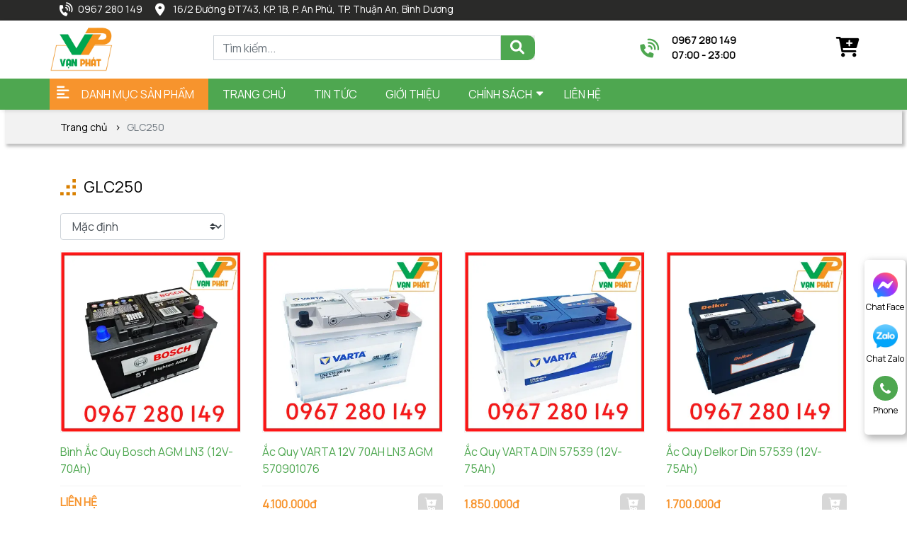

--- FILE ---
content_type: text/html; charset=utf-8
request_url: https://acquyvanphat.com/ac-quy-xe-mercedes-glc-250/
body_size: 16711
content:
<!DOCTYPE html>
<html>
<head>
<title>Thay Ắc Quy Xe Mercedes GLC250 Miễn Phí Tại Bình Dương</title>
<link rel="icon" type="image/x-icon" href="/storage/ku/cm/kucmtblnieds9a525vz1oucd40o7_logovanphat1.png" />
<link href='https://acquyvanphat.com/ac-quy-xe-mercedes-glc-250/' rel='canonical'>
<meta content='text/html; charset=UTF-8' http-equiv='Content-Type'>
<meta content='width=device-width, initial-scale=1.0' name='viewport'>
<meta content='index, follow' name='robots'>
<meta content='index, follow' name='googlebot-news'>
<meta content='index, follow' name='googlebot'>
<meta content='snippet' name='googlebot-news'>
<meta charset='ISO-8859-1″' content='text/html;' http-equiv='Content-Type'>
<meta content='Vietnamese' http-equiv='content-language'>
<meta content='vi' http-equiv='Content-Language'>
<meta content='vn' name='Language'>
<meta content='website' property='og:type'>
<meta content='giá bình ắc quy xe Mercedes GLC250 đang được Ắc Quy Vạn Phát phân phối ra thị trường với mức giá giao động từ 2.800.000 đến 7.200.000 VNĐ/Sản phẩm. Sự chênh lệch về mức giá sẽ phụ thuộc vào từng dòng ắc quy Mercedes GLC250 mà khách hàng lựa chọn...' name='description'>
<meta content='Thay Ắc Quy Xe Mercedes GLC250 Miễn Phí Tại Bình Dương' name='title'>
<meta content='https://acquyvanphat.com/ac-quy-xe-mercedes-glc-250/' name='url'>
<meta content='https://acquyvanphat.com' name='image'>
<meta content='https://acquyvanphat.com/ac-quy-xe-mercedes-glc-250/' property='og:url'>
<meta content='https://acquyvanphat.com' property='og:image'>
<meta content='Thay Ắc Quy Xe Mercedes GLC250 Miễn Phí Tại Bình Dương' property='og:image:alt'>
<meta content='Thay Ắc Quy Xe Mercedes GLC250 Miễn Phí Tại Bình Dương' property='og:title'>
<meta content='giá bình ắc quy xe Mercedes GLC250 đang được Ắc Quy Vạn Phát phân phối ra thị trường với mức giá giao động từ 2.800.000 đến 7.200.000 VNĐ/Sản phẩm. Sự chênh lệch về mức giá sẽ phụ thuộc vào từng dòng ắc quy Mercedes GLC250 mà khách hàng lựa chọn...' property='og:description'>
<meta content='giá bình ắc quy xe Mercedes GLC250 đang được Ắc Quy Vạn Phát phân phối ra thị trường với mức giá giao động từ 2.800.000 đến 7.200.000 VNĐ/Sản phẩm. Sự chênh lệch về mức giá sẽ phụ thuộc vào từng dòng ắc quy Mercedes GLC250 mà khách hàng lựa chọn...' name='Abstract'>
<meta name="csrf-param" content="authenticity_token" />
<meta name="csrf-token" content="tILtSS5n7u97ZljINkJTX5ZpYneZn6kCwZNl0IFlYtdOo292bCKPkemMqYquaBgGNCg9bpcdbNshAXgoF2ugDQ" />

<meta name="action-cable-url" content="/cable" />
<link rel="stylesheet" href="/assets/application-68d7a4117d5586ca09f43f5d8ba052c5b5c0040454620c7345cbaf855aef36c7.css" data-turbo-track="false" />
<script src="/assets/application-e1a9e3adedcf79ee6de142b0ae456bd742374a24e105a784c6ca11f47b8192a0.js" data-turbo-track="false"></script>
<link rel="alternate" type="application/atom+xml" title="ATOM" href="https://acquyvanphat.com/feed.atom" />
<script type='application/ld+json'>
{"@type":"BreadcrumbList","@context":"https://schema.org","itemListElement":[{"item":{"@id":"https://acquyvanphat.com/","url":"https://acquyvanphat.com/","name":"Trang chủ"},"@type":"ListItem","position":1},{"item":{"@id":"https://acquyvanphat.com/ac-quy-xe-mercedes-glc-250/","url":"https://acquyvanphat.com/ac-quy-xe-mercedes-glc-250/","name":"GLC250"},"@type":"ListItem","position":2}]}
</script>
<!-- / font Manrope -->
<link href='https://fonts.googleapis.com' rel='preconnect'>
<link crossorigin='' href='https://fonts.gstatic.com' rel='preconnect'>
<link href='https://fonts.googleapis.com/css2?family=Manrope&amp;display=swap' rel='stylesheet'>
<!-- /font-style -->
<link href='https://fonts.googleapis.com' rel='preconnect'>
<link crossorigin='' href='https://fonts.gstatic.com' rel='preconnect'>
<link href='https://fonts.googleapis.com/css2?family=Roboto:ital,wght@0,300;0,400;0,500;0,700;1,400;1,500;1,700&amp;display=swap' rel='stylesheet'>
<!-- TODO: remove cdn library -->
<!-- slick-carousel -->
<link href='//cdn.jsdelivr.net/gh/kenwheeler/slick@1.8.1/slick/slick.css' rel='stylesheet' type='text/css'>
<link href='//cdn.jsdelivr.net/gh/kenwheeler/slick@1.8.1/slick/slick-theme.css' rel='stylesheet' type='text/css'>
<!-- OwlCarousel2 -->
<link crossorigin='anonymous' href='https://cdnjs.cloudflare.com/ajax/libs/OwlCarousel2/2.3.4/assets/owl.carousel.min.css' integrity='sha512-tS3S5qG0BlhnQROyJXvNjeEM4UpMXHrQfTGmbQ1gKmelCxlSEBUaxhRBj/EFTzpbP4RVSrpEikbmdJobCvhE3g==' referrerpolicy='no-referrer' rel='stylesheet'>
<script src='https://cdnjs.cloudflare.com/ajax/libs/sticky-sidebar/3.3.1/jquery.sticky-sidebar.min.js' type='text/javascript'></script>
<!-- slick-carousel -->
<script src='//cdn.jsdelivr.net/gh/kenwheeler/slick@1.8.1/slick/slick.min.js' type='text/javascript'></script>
<!-- OwlCarousel2 -->
<script crossorigin='anonymous' integrity='sha512-bPs7Ae6pVvhOSiIcyUClR7/q2OAsRiovw4vAkX+zJbw3ShAeeqezq50RIIcIURq7Oa20rW2n2q+fyXBNcU9lrw==' referrerpolicy='no-referrer' src='https://cdnjs.cloudflare.com/ajax/libs/OwlCarousel2/2.3.4/owl.carousel.min.js'></script>
<link rel="stylesheet" href="/assets/theme.default-cb101dc65851ad7ef943564a1456779d090fb9b4775ce6b753b3775ae5741a79.css" />
<script src="/assets/theme.default-76dac488fa3a989443dc62df1a7a7fbbeffae6335b3d68e9ad9ce9db4551a8bd.js"></script>
<meta name="google-site-verification" content="e5N-FPXYG0HH2RTJ5o-nw-jnKCAF9qiQgHPtVAFNY1E" />
<meta name="google-site-verification" content="dNIWPChK2YATPUIoSMHtoc2LcNRrYb68VHp0dBC-y8Q" />
<!-- Google Tag Manager -->
<script>(function(w,d,s,l,i){w[l]=w[l]||[];w[l].push({'gtm.start':
new Date().getTime(),event:'gtm.js'});var f=d.getElementsByTagName(s)[0],
j=d.createElement(s),dl=l!='dataLayer'?'&l='+l:'';j.async=true;j.src=
'https://www.googletagmanager.com/gtm.js?id='+i+dl;f.parentNode.insertBefore(j,f);
})(window,document,'script','dataLayer','GTM-52DH3DX');</script>
<!-- End Google Tag Manager -->
</head>
<body>
<script>
  var assetHost = "";
</script>
<!-- Google Tag Manager (noscript) -->
<noscript><iframe src="https://www.googletagmanager.com/ns.html?id=GTM-52DH3DX"
height="0" width="0" style="display:none;visibility:hidden"></iframe></noscript>
<!-- End Google Tag Manager (noscript) -->
<div class="wrapGeneralBig" id="blockOverMenuDesk">
<div class="container">
<div class="wrapFlex">
<div class="leftBlock">
<a class="text linkContact phone Desktop_1" href="tel:0967%20280%20149">0967 280 149</a>
<a class="text linkContact mail">16/2 Đường ĐT743, KP. 1B, P. An Phú, TP. Thuận An, Bình Dương</a>
</div>
<!-- .rightBlock -->
<!-- .text.linkLogin Đăng nhập -->
</div>
</div>
</div>
<div class="Desktop_3 wrapGeneralBig" id="menuTVD_DESKTOP">
<div class="menuLine_1">
<div class="container">
<div class="row rowFix">
<a class="logoPart figure2" href="/">
<img alt="logo" src="/storage/22/yi/22yi1ypdl5osig1fe36t9behk2g0_logovanphat1.png">
</a>
<div class="areaSearch">
<form action="/search" class="searchBlock search_mb search searchPart" method="GET">
<div class="form-group">
<input class="form-control" name="key" placeholder="Tìm kiếm..." type="text">
</div>
<button>
<i aria-hidden="true" class="iTagSearch fa fa-search button_search submit"></i>
</button>
</form>
</div>
<div class="areaPhone">
<a class="contactBlock_1" href="tel:0967%20280%20149">
<p class="text text1">0967 280 149</p>
<p class="text text2">07:00 - 23:00</p>
</a>
</div>
<div class="areaCart">
<a class="cartBlock_1" href="/cart/" title="giỏ hàng">
<div class="cartItem">
<i aria-hidden="true" class="fa fa-cart-plus"></i>
<i class="amountProduct cart-count d-none" data-count="0">0</i>
</div>
</a>
</div>
</div>
</div>
</div>
<div class="menuLine_2">
<div class="container">
<div class="row">
<div class="categoryPart">
<p>DANH MỤC SẢN PHẨM</p>
<div class="subCatePart1">
<ul>
<li class="liDropDown">
<a class="liLevel1 dropDown" href="/ac-quy-theo-thuong-hieu/">ẮC QUY THEO THƯƠNG HIỆU</a>
<div class="subCatePart2">
<div class="row m-0">
<div class="part1">
<a class="aLevel2" href="/binh-ac-quy-vision/">Ắc Quy Vision</a>
</div>
<div class="part1">
<a class="aLevel2" href="/ac-quy-bosch-thuan-an-binh-duong/">Ắc Quy Bosch </a>
</div>
<div class="part1">
<a class="aLevel2" href="/ac-quy-troy/">Ắc quy Troy</a>
</div>
<div class="part1">
<a class="aLevel2" href="/ac-quy-globe/">Ắc quy Globe</a>
</div>
<div class="part1">
<a class="aLevel2" href="/ac-quy-gs-thuan-an-binh-duong/">Ắc quy GS</a>
</div>
<div class="part1">
<a class="aLevel2" href="/ac-quy-delkor/">Ắc quy Delkor</a>
</div>
<div class="part1">
<a class="aLevel2" href="/ac-quy-enimac/">Ắc quy Enimac</a>
</div>
<div class="part1">
<a class="aLevel2" href="/ac-quy-varta/">Ắc quy Varta</a>
</div>
<div class="part1">
<a class="aLevel2" href="/ac-quy-rocket/">Ắc quy Rocket</a>
</div>
<div class="part1">
<a class="aLevel2" href="/ac-quy-sebang/">Ắc quy SeBang</a>
</div>
<div class="part1">
<a class="aLevel2" href="/ac-quy-colossus/">Ắc Quy Colossus</a>
</div>
<div class="part1">
<a class="aLevel2" href="/ac-quy-long/">Ắc Quy Long</a>
</div>
<div class="part1">
<a class="aLevel2" href="/ac-quy-theo-xe/">Ắc Quy Theo Xe</a>
</div>
<div class="part1">
<a class="aLevel2" href="/ac-quy-solite/">Ắc Quy Solite</a>
</div>
<div class="part1">
<a class="aLevel2" href="/ac-quy-dong-nai-thuan-an-binh-duong/">Ắc quy Đồng Nai</a>
</div>
</div>
</div>

</li>
<li class="liDropDown">
<a class="liLevel1 dropDown" href="/ac-quy-xe-o-to/">ẮC QUY Ô TÔ</a>
<div class="subCatePart2 subCatePart2_3">
<div class="row m-0">
<div class="part3">
<a class="aLevel2" href="/thay-ac-quy-xe-toyota-mien-phi-binh-duong/">Ắc quy xe Toyota</a>
</div>
<div class="part3">
<a class="aLevel2" href="/thay-binh-ac-quy-xe-honda/">Ắc quy xe Honda</a>
</div>
<div class="part3">
<a class="aLevel2" href="/thay-ac-quy-xe-hyundai/">Ắc quy xe Huyndai</a>
</div>
<div class="part3">
<a class="aLevel2" href="/thay-ac-quy-xe-audi/">Ắc quy xe Audi</a>
</div>
<div class="part3">
<a class="aLevel2" href="/thay-ac-quy-xe-mazda/">Ắc quy xe Mazda</a>
</div>
<div class="part3">
<a class="aLevel2" href="/thay-ac-quy-xe-vinfast/">Ắc quy xe Vinfast</a>
</div>
<div class="part3">
<a class="aLevel2" href="/ac-quy-xe-mercedes/">Ắc quy xe Mercedes</a>
</div>
<div class="part3">
<a class="aLevel2" href="/ac-quy-xe-bmw/">Ắc quy xe BMW</a>
</div>
<div class="part3">
<a class="aLevel2" href="/thay-ac-quy-xe-kia/">Ắc quy xe KIA</a>
</div>
<div class="part3">
<a class="aLevel2" href="/thay-ac-quy-xe-nissan/">Ắc quy xe NISSAN</a>
</div>
<div class="part3">
<a class="aLevel2" href="/thay-ac-quy-xe-chevrolet/">Ắc quy xe Chevrolet</a>
</div>
<div class="part3">
<a class="aLevel2" href="/ac-quy-xe-acura/">Ắc quy xe Acura</a>
</div>
<div class="part3">
<a class="aLevel2" href="/thay-ac-quy-xe-land-rover/">Ắc quy xe Land Rover</a>
</div>
<div class="part3">
<a class="aLevel2" href="/thay-ac-quy-xe-mitsubishi/">Ắc quy xe Mitsubishi</a>
</div>
<div class="part3">
<a class="aLevel2" href="/ac-quy-xe-volkswagen/">Ắc quy xe Volkswagen</a>
</div>
<div class="part3">
<a class="aLevel2" href="/ac-quy-xe-peugeot/">Ắc quy xe Peugeot</a>
</div>
<div class="part3">
<a class="aLevel2" href="/thay-binh-ac-quy-xe-suzuki/">Ắc quy xe Suzuki</a>
</div>
<div class="part3">
<a class="aLevel2" href="/ac-quy-xe-maserati/">Ắc quy xe Maserati</a>
</div>
<div class="part3">
<a class="aLevel2" href="/ac-quy-xe-volvo/">Ắc quy xe Volvo</a>
</div>
<div class="part3">
<a class="aLevel2" href="/thay-ac-quy-xe-lexus/">Ắc quy xe Lexus</a>
</div>
<div class="part3">
<a class="aLevel2" href="/ac-quy-xe-porsche/">Ắc quy xe Porsche</a>
</div>
<div class="part3">
<a class="aLevel2" href="/ac-quy-xe-ferrari/">Ắc quy xe Ferrari</a>
</div>
<div class="part3">
<a class="aLevel2" href="/ac-quy-xe-cadillac/">Ắc quy xe Cadillac</a>
</div>
<div class="part3">
<a class="aLevel2" href="/ac-quy-xe-lamborghini/">Ắc quy xe Lamborghini</a>
</div>
<div class="part3">
<a class="aLevel2" href="/ac-quy-xe-jaguar/">Ắc quy xe Jaguar</a>
</div>
<div class="part3">
<a class="aLevel2" href="/ac-quy-xe-bentley/">Ắc quy xe Bentley</a>
</div>
<div class="part3">
<a class="aLevel2" href="/ac-quy-xe-dau-keo-my/">Ắc quy xe đầu kéo Mỹ</a>
</div>
<div class="part3">
<a class="aLevel2" href="/ac-quy-xe-ford/">Ắc quy xe Ford</a>
</div>
<div class="part3">
<a class="aLevel2" href="/ac-quy-xe-subaru/">Ắc quy xe Subaru</a>
</div>
</div>
</div>

</li>
<li class="liDropDown">
<a class="liLevel1 dropDown" href="/ac-quy-xe-tai-binh-duong/">ẮC QUY XE TẢI</a>
<div class="subCatePart2">
<div class="row m-0">
<div class="part1">
<a class="aLevel2" href="/ac-quy-xe-tai-chenglong-hai-au/">Ắc quy xe tải ChengLong Hải Âu</a>
</div>
<div class="part1">
<a class="aLevel2" href="/ac-quy-xe-tai-daewoo/">Ắc quy xe tải Daewoo</a>
</div>
<div class="part1">
<a class="aLevel2" href="/ac-quy-xe-tai-dongfeng/">Ắc quy xe tải Dongfeng</a>
</div>
<div class="part1">
<a class="aLevel2" href="/ac-quy-xe-tai-dongben/">Ắc quy xe tải Dongben</a>
</div>
<div class="part1">
<a class="aLevel2" href="/ac-quy-xe-tai-forcia/">Ắc quy xe tải Forcia</a>
</div>
<div class="part1">
<a class="aLevel2" href="/ac-quy-xe-tai-howo/">Ắc quy xe tải Howo</a>
</div>
<div class="part1">
<a class="aLevel2" href="/ac-quy-xe-tai-hyundai/">Ắc quy xe tải Hyundai</a>
</div>
<div class="part1">
<a class="aLevel2" href="/ac-quy-xe-tai-kenbo/">Ắc quy xe tải Kenbo</a>
</div>
<div class="part1">
<a class="aLevel2" href="/ac-quy-xe-tai-isuzu/">Ắc quy xe tải Isuzu</a>
</div>
<div class="part1">
<a class="aLevel2" href="/ac-quy-xe-tai-kia/">Ắc quy xe tải Kia</a>
</div>
<div class="part1">
<a class="aLevel2" href="/ac-quy-xe-tai-thaco/">Ắc quy xe tải Thaco</a>
</div>
<div class="part1">
<a class="aLevel2" href="/ac-quy-xe-tai-mitsubishi/">Ắc quy xe tải Mitsubishi</a>
</div>
<div class="part1">
<a class="aLevel2" href="/ac-quy-xe-tai-jac/">Ắc quy xe tải Jac</a>
</div>
<div class="part1">
<a class="aLevel2" href="/ac-quy-xe-tai-tmt/">Ắc quy xe tải TMT</a>
</div>
<div class="part1">
<a class="aLevel2" href="/ac-quy-xe-tai-veam/">Ắc quy xe tải Veam</a>
</div>
<div class="part1">
<a class="aLevel2" href="/ac-quy-xe-tai-faw/">Ắc quy xe tải Faw</a>
</div>
<div class="part1">
<a class="aLevel2" href="/ac-quy-xe-tai-hino/">Ắc quy xe tải Hino</a>
</div>
</div>
</div>

</li>
<li>
<a class="liLevel1" href="/binh-ac-quy-xe-may/">ẮC QUY XE MÁY -  XE ĐẠP ĐIỆN</a>
</li>
<li>
<a class="liLevel1" href="/thu-mua-binh-ac-quy-phe-lieu-gia-cao/">THU MUA BÌNH ẮC QUY PHẾ LIỆU GIÁ CAO</a>
</li>
<li class="liDropDown">
<a class="liLevel1 dropDown" href="/can-dien-tu/">CÂN ĐIỆN TỬ</a>
<div class="subCatePart2 subCatePart2_2">
<div class="row m-0">
<div class="part2">
<a class="aLevel2" href="/can-thuy-san-gia-re-binh-duong/">Cân Thủy Sản</a>
</div>
</div>
</div>

</li>
<li class="liDropDown">
<a class="liLevel1 dropDown" href="/ac-quy-xe-nang/">ẮC QUY XE NÂNG</a>
<div class="subCatePart2 subCatePart2_2">
<div class="row m-0">
<div class="part2">
<a class="aLevel2" href="/ac-quy-xe-dien-xe-nang-hang-tai-binh-duong/">ẮC QUY XE ĐIỆN - XE NÂNG HÀNG</a>
</div>
</div>
</div>

</li>
<li>
<a class="liLevel1" href="/may-sac-ac-quy/">MÁY SẠC ẮC QUY</a>
</li>
</ul>
</div>
</div>
<div class="menuPart">
<div class="menuItem">
<a class="link1" href="/">Trang chủ</a>
</div>
<div class="menuItem">
<a class="link1" href="/tin-tuc/">TIN TỨC</a>
</div>
<div class="menuItem">
<a class="link1" href="/gioi-thieu/">Giới thiệu</a>
</div>
<div class="menuItem dropDown">
<a class="link1">Chính sách</a>
<ul class="blockLevel2">
<li>
<a class="link2" href="/huong-dan-mua-hang/">Hướng dẫn mua hàng</a>
</li>
<li>
<a class="link2" href="/chinh-sach-giao-hang/">Chính sách giao hàng</a>
</li>
<li>
<a class="link2" href="/chinh-sach-doi-tra/">Chính sách đổi trả</a>
</li>
<li>
<a class="link2" href="/chinh-sach-bao-hanh/">Chính sách bảo hành</a>
</li>
<li>
<a class="link2" href="/hinh-thuc-thanh-toan/">Hình thức thanh toán</a>
</li>
</ul>
</div>
<div class="menuItem">
<a class="link1" href="/lien-he/">Liên hệ</a>
</div>
</div>
</div>
</div>
</div>
</div>
<div class="Desktop_3" id="contactBtnBlock">
<div class="smallBlock messengerBlock">
<a class="imgPart contactCallPopUp" contacttext="Chat Facebook" data-target="#popupWhenClickContact" data-toggle="modal" datahref="https://m.me/105029021770399" idgoogleget="btn_messenger_id" rel="nofollow" title="Liên hệ">
<img alt="messenger" class="messFacePartImg" src="/uploads/img/messenger_item_2.png">
</a>
<p class="textPart">Chat Face</p>
</div>
<div class="smallBlock zaloBlock">
<a class="imgPart contactCallPopUp" contacttext="Chat Zalo" data-target="#popupWhenClickContact" data-toggle="modal" datahref="https://zalo.me/0343447909" idgoogleget="btn_zalo_id" rel="nofollow" title="Liên hệ">
<img alt="zalo" class="zaloPartImg" src="/uploads/img/zalo_item_2.png">
</a>
<p class="textPart">Chat Zalo</p>
</div>
<div class="smallBlock phoneBlock">
<a class="imgPart contactCallPopUp" contacttext="Gọi điện" data-target="#popupWhenClickContact" data-toggle="modal" data="phone" datahref="tel:0967 280 149" idgoogleget="btn_phone_id" title="Liên hệ">
<img alt="phone" class="phonePartImg" src="/uploads/img/phone_item_2.svg">
</a>
<p class="textPart">Phone</p>
<div class="textPart_2">
Gọi ngay:
<b>0967 280 149</b>
</div>
</div>
<div class="smallBlock pageUp hidePageUp">
<i aria-hidden="true" class="pageUpImg fa fa-angle-double-up hidePageUp" title="Về đầu trang"></i>
</div>
</div>
<div class="Mobile_3" id="menuTVD_MOBILE">
<div class="container containerFix">
<div class="row wrapFlex">
<a class="logoPart" href="/">
<img alt="logo" src="/storage/22/yi/22yi1ypdl5osig1fe36t9behk2g0_logovanphat1.png">
</a>
<div class="searchArea">
<div class="searchItem">
<i aria-hidden="true" class="item item_1 fa fa-search"></i>
<i aria-hidden="true" class="item item_2 fa fa-times" style="display: none;"></i>
</div>
<form action="/search" class="searchBlock search_mb" method="GET">
<div class="form-group">
<input class="form-control" name="key" placeholder="Search" type="text">
</div>
<button>
<i aria-hidden="true" class="iTagSearch fa fa-search button_search"></i>
</button>
</form>
</div>
<div class="barsPart">
<div class="wrapIconBars">
<div class="line line_1"></div>
<div class="line line_2"></div>
<div class="line line_3"></div>
</div>
</div>
</div>
</div>
<div class="blockCateMobile">
<div class="container">
<div class="wrapCateParts">
<div class="catePart">
<a class="link1" href="/">TRANG CHỦ</a>
</div>
<div class="catePart dropMore active">
<a class="link1">DANH MỤC SẢN PHẨM</a>
<div class="wrapITag">
<i aria-hidden="true" class="fa fa-angle-right faFix"></i>
<i aria-hidden="true" class="fa fa-angle-down faFix"></i>
</div>
<ul class="blockLevel2">
<li class="liDropDown">
<a class="link2" href="/ac-quy-theo-thuong-hieu/">Ắc quy theo thương hiệu</a>
<div class="blockLevel3">
<a class="link3" href="/binh-ac-quy-vision/">Ắc Quy Vision</a>
<a class="link3" href="/ac-quy-bosch-thuan-an-binh-duong/">Ắc Quy Bosch </a>
<a class="link3" href="/ac-quy-troy/">Ắc quy Troy</a>
<a class="link3" href="/ac-quy-globe/">Ắc quy Globe</a>
<a class="link3" href="/ac-quy-gs-thuan-an-binh-duong/">Ắc quy GS</a>
<a class="link3" href="/ac-quy-delkor/">Ắc quy Delkor</a>
<a class="link3" href="/ac-quy-enimac/">Ắc quy Enimac</a>
<a class="link3" href="/ac-quy-varta/">Ắc quy Varta</a>
<a class="link3" href="/ac-quy-rocket/">Ắc quy Rocket</a>
<a class="link3" href="/ac-quy-sebang/">Ắc quy SeBang</a>
<a class="link3" href="/ac-quy-colossus/">Ắc Quy Colossus</a>
<a class="link3" href="/ac-quy-long/">Ắc Quy Long</a>
<a class="link3" href="/ac-quy-theo-xe/">Ắc Quy Theo Xe</a>
<a class="link3" href="/ac-quy-solite/">Ắc Quy Solite</a>
<a class="link3" href="/ac-quy-dong-nai-thuan-an-binh-duong/">Ắc quy Đồng Nai</a>
</div>
</li>
<li class="liDropDown">
<a class="link2" href="/ac-quy-xe-o-to/">Ắc quy ô tô</a>
<div class="blockLevel3">
<a class="link3" href="/thay-ac-quy-xe-toyota-mien-phi-binh-duong/">Ắc quy xe Toyota</a>
<a class="link3" href="/thay-binh-ac-quy-xe-honda/">Ắc quy xe Honda</a>
<a class="link3" href="/thay-ac-quy-xe-hyundai/">Ắc quy xe Huyndai</a>
<a class="link3" href="/thay-ac-quy-xe-audi/">Ắc quy xe Audi</a>
<a class="link3" href="/thay-ac-quy-xe-mazda/">Ắc quy xe Mazda</a>
<a class="link3" href="/thay-ac-quy-xe-vinfast/">Ắc quy xe Vinfast</a>
<a class="link3" href="/ac-quy-xe-mercedes/">Ắc quy xe Mercedes</a>
<a class="link3" href="/ac-quy-xe-bmw/">Ắc quy xe BMW</a>
<a class="link3" href="/thay-ac-quy-xe-kia/">Ắc quy xe KIA</a>
<a class="link3" href="/thay-ac-quy-xe-nissan/">Ắc quy xe NISSAN</a>
<a class="link3" href="/thay-ac-quy-xe-chevrolet/">Ắc quy xe Chevrolet</a>
<a class="link3" href="/ac-quy-xe-acura/">Ắc quy xe Acura</a>
<a class="link3" href="/thay-ac-quy-xe-land-rover/">Ắc quy xe Land Rover</a>
<a class="link3" href="/thay-ac-quy-xe-mitsubishi/">Ắc quy xe Mitsubishi</a>
<a class="link3" href="/ac-quy-xe-volkswagen/">Ắc quy xe Volkswagen</a>
<a class="link3" href="/ac-quy-xe-peugeot/">Ắc quy xe Peugeot</a>
<a class="link3" href="/thay-binh-ac-quy-xe-suzuki/">Ắc quy xe Suzuki</a>
<a class="link3" href="/ac-quy-xe-maserati/">Ắc quy xe Maserati</a>
<a class="link3" href="/ac-quy-xe-volvo/">Ắc quy xe Volvo</a>
<a class="link3" href="/thay-ac-quy-xe-lexus/">Ắc quy xe Lexus</a>
<a class="link3" href="/ac-quy-xe-porsche/">Ắc quy xe Porsche</a>
<a class="link3" href="/ac-quy-xe-ferrari/">Ắc quy xe Ferrari</a>
<a class="link3" href="/ac-quy-xe-cadillac/">Ắc quy xe Cadillac</a>
<a class="link3" href="/ac-quy-xe-lamborghini/">Ắc quy xe Lamborghini</a>
<a class="link3" href="/ac-quy-xe-jaguar/">Ắc quy xe Jaguar</a>
<a class="link3" href="/ac-quy-xe-bentley/">Ắc quy xe Bentley</a>
<a class="link3" href="/ac-quy-xe-dau-keo-my/">Ắc quy xe đầu kéo Mỹ</a>
<a class="link3" href="/ac-quy-xe-ford/">Ắc quy xe Ford</a>
<a class="link3" href="/ac-quy-xe-subaru/">Ắc quy xe Subaru</a>
</div>
</li>
<li class="liDropDown">
<a class="link2" href="/ac-quy-xe-tai-binh-duong/">Ắc quy xe tải</a>
<div class="blockLevel3">
<a class="link3" href="/ac-quy-xe-tai-chenglong-hai-au/">Ắc quy xe tải ChengLong Hải Âu</a>
<a class="link3" href="/ac-quy-xe-tai-daewoo/">Ắc quy xe tải Daewoo</a>
<a class="link3" href="/ac-quy-xe-tai-dongfeng/">Ắc quy xe tải Dongfeng</a>
<a class="link3" href="/ac-quy-xe-tai-dongben/">Ắc quy xe tải Dongben</a>
<a class="link3" href="/ac-quy-xe-tai-forcia/">Ắc quy xe tải Forcia</a>
<a class="link3" href="/ac-quy-xe-tai-howo/">Ắc quy xe tải Howo</a>
<a class="link3" href="/ac-quy-xe-tai-hyundai/">Ắc quy xe tải Hyundai</a>
<a class="link3" href="/ac-quy-xe-tai-kenbo/">Ắc quy xe tải Kenbo</a>
<a class="link3" href="/ac-quy-xe-tai-isuzu/">Ắc quy xe tải Isuzu</a>
<a class="link3" href="/ac-quy-xe-tai-kia/">Ắc quy xe tải Kia</a>
<a class="link3" href="/ac-quy-xe-tai-thaco/">Ắc quy xe tải Thaco</a>
<a class="link3" href="/ac-quy-xe-tai-mitsubishi/">Ắc quy xe tải Mitsubishi</a>
<a class="link3" href="/ac-quy-xe-tai-jac/">Ắc quy xe tải Jac</a>
<a class="link3" href="/ac-quy-xe-tai-tmt/">Ắc quy xe tải TMT</a>
<a class="link3" href="/ac-quy-xe-tai-veam/">Ắc quy xe tải Veam</a>
<a class="link3" href="/ac-quy-xe-tai-faw/">Ắc quy xe tải Faw</a>
<a class="link3" href="/ac-quy-xe-tai-hino/">Ắc quy xe tải Hino</a>
</div>
</li>
<li>
<a class="link2" href="//">Ắc quy xe máy -  xe đạp điện</a>
</li>
<li>
<a class="link2" href="//">Thu mua bình ắc quy phế liệu giá cao</a>
</li>
<li class="liDropDown">
<a class="link2" href="/can-dien-tu/">CÂN ĐIỆN TỬ</a>
<div class="blockLevel3">
<a class="link3" href="/can-thuy-san-gia-re-binh-duong/">Cân Thủy Sản</a>
</div>
</li>
<li class="liDropDown">
<a class="link2" href="/ac-quy-xe-nang/">ẮC QUY XE NÂNG</a>
<div class="blockLevel3">
<a class="link3" href="/ac-quy-xe-dien-xe-nang-hang-tai-binh-duong/">ẮC QUY XE ĐIỆN - XE NÂNG HÀNG</a>
</div>
</li>
<li>
<a class="link2" href="//">Máy sạc ắc quy</a>
</li>
</ul>
</div>
<div class="catePart">
<a class="link1" href="/tin-tuc/">TIN TỨC</a>
</div>
<div class="catePart">
<a class="link1" href="/gioi-thieu/">GIỚI THIỆU</a>
</div>
<div class="catePart dropMore">
<a class="link1">CHÍNH SÁCH</a>
<div class="wrapITag">
<i aria-hidden="true" class="fa fa-angle-right faFix"></i>
<i aria-hidden="true" class="fa fa-angle-down faFix"></i>
</div>
<ul class="blockLevel2">
<li>
<a class="link2" href="/huong-dan-mua-hang/">HƯỚNG DẪN MUA HÀNG</a>
</li>
<li>
<a class="link2" href="/chinh-sach-giao-hang/">CHÍNH SÁCH GIAO HÀNG</a>
</li>
<li>
<a class="link2" href="/chinh-sach-doi-tra/">CHÍNH SÁCH ĐỔI TRẢ</a>
</li>
<li>
<a class="link2" href="/chinh-sach-bao-hanh/">CHÍNH SÁCH BẢO HÀNH</a>
</li>
<li>
<a class="link2" href="/hinh-thuc-thanh-toan/">HÌNH THỨC THANH TOÁN</a>
</li>
</ul>
</div>
<div class="catePart">
<a class="link1" href="/lien-he/">LIÊN HỆ</a>
</div>
</div>
<div class="btnRegisterPart">
<a class="btnType_1" data-target="#popup_registration_2" data-toggle="modal">Đăng ký tư vấn</a>
</div>
</div>
</div>
</div>
<div class="Mobile_3" id="menuEndPage">
<div class="wrapWidth">
<div class="row">
<div class="cartPart smallPart">
<a class="cartBlock_2 aTag" href="/cart/" title="giỏ hàng">
<div class="cartItem">
<img alt="cart" class="cartPartImg" src="/uploads/img/cartItem.svg">
<i class="amountProduct cart-count d-none" data-count="0">0</i>
</div>
</a>
<p class="textUnderItem">Giỏ hàng</p>
</div>
<div class="messFacePart smallPart">
<a class="aTag contactCallPopUp" contacttext="Chat Facebook" data-target="#popupWhenClickContact" data-toggle="modal" datahref="https://m.me/105029021770399" idgoogleget="btn_messenger_id" rel="nofollow" title="Liên hệ">
<img alt="messengerItem" class="messFacePartImg" src="/uploads/img/messenger_item.svg">
</a>
<p class="textUnderItem">Chat Face</p>
</div>
<div class="phonePart centerPart">
<a class="contactCallPopUp" contacttext="Gọi điện" data-target="#popupWhenClickContact" data-toggle="modal" data="phone" datahref="tel:0967 280 149" idgoogleget="btn_phone_id" title="Liên hệ">
<img alt="phoneItem" class="phonePartImg" src="/uploads/img/phone_item.svg">
</a>
</div>
<div class="zaloPart smallPart">
<a class="aTag contactCallPopUp" contacttext="Chat Zalo" data-target="#popupWhenClickContact" data-toggle="modal" datahref="https://zalo.me/0343447909" idgoogleget="btn_zalo_id" rel="nofollow" title="Liên hệ">
<img alt="Zalo" class="zaloPartImg" src="/uploads/img/zalo_item.png">
</a>
<p class="textUnderItem">Zalo</p>
</div>
<div class="youtubePart smallPart">
<a class="aTag" href="https://www.google.com/maps/place/16,+2+%C4%90T743,+khu+ph%E1%BB%91+1B,+Th%C3%A0nh+Ph%E1%BB%91,+B%C3%ACnh+D%C6%B0%C6%A1ng,+Vi%E1%BB%87t+Nam/@10.959858,106.742197,15z/data=!4m5!3m4!1s0x3174d9f5c20a69df:0xc8eb3991dc5e5916!8m2!3d10.9598576!4d106.7421969?hl=vi" rel="nofollow" target="_blank" title="map">
<img alt="map" class="youtubePartImg" src="/uploads/img/google-maps.svg">
</a>
<p class="textUnderItem">Map</p>
</div>
</div>
</div>
</div>
<div aria-hidden="true" class="modal fade popupAskContact" id="popupWhenClickContact" role="dialog" tabindex="-1">
<div class="modal-dialog modal-dialog-centered" role="document">
<div class="modal-content">
<div class="modal-header">
<p class="modal-title">KẾT NỐI</p>
<button aria-label="Close" class="close" data-dismiss="modal" type="button">
<span aria-hidden="true">×</span>
</button>
</div>
<div class="modal-body">
Bạn có muốn kết nối với tư vấn viên của chúng tôi?
</div>
<div class="modal-footer">
<a class="btnType_1 btnCancel" data-dismiss="modal">Hủy</a>
<a class="btnType_1 btnContact" href="" rel="nofollow" target="_blank"></a>
</div>
</div>
</div>
</div>

<div class="container-fluid" id="cateProductSona">
<div class="breadcrumbsBlock">
<div class="container">
<nav aria-label="breadcrumb">
<ol class="breadcrumb breadcrumbFix">
<li class="breadcrumb-item">
<a href="/">Trang chủ</a>
</li>
<li aria-current="page" class="breadcrumb-item active">GLC250</li>
</ol>
</nav>
</div>
</div>
<div class="secMainContent">
<div class="container">
<div class="titleBlock">
<a href="/ac-quy-xe-mercedes-glc-250/">
<h1 class="text">
GLC250
<i class="iTag"></i>
</h1>
</a>
</div>
<div class="sortArea">
<div class="sortBlock">
<div class="part2">
<div class="wrapSelect">
<select class="custom-select sort">
<option href="/ac-quy-xe-mercedes-glc-250/" selected>Mặc định</option>
<option href="/ac-quy-xe-mercedes-glc-250/?sort%5Bupdated_at%5D=desc">Mới cập nhật</option>
<option href="/ac-quy-xe-mercedes-glc-250/?sort%5Bdisplay_order%5D=asc">Thứ tự mức độ phổ biến</option>
<option href="/ac-quy-xe-mercedes-glc-250/?sort%5Bprice%5D=asc">Giá từ thấp đến cao</option>
<option href="/ac-quy-xe-mercedes-glc-250/?sort%5Bprice%5D=desc">Giá từ cao đến thấp</option>
</select>
</div>
</div>
</div>
</div>
<div class="productBlock1">
<div class="row">
<div class="col-lg-3 col-6">
<div class="detailProductBlock1">
<a href="/san-pham/bao-gia-binh-ac-quy-bosch-agm-ln3-12v-70ah/" title="Bình Ắc Quy Bosch AGM LN3 (12V- 70Ah) ">
<div class="imgProduct figure2">
<img alt="Bình Ắc Quy Bosch AGM LN3 (12V- 70Ah) " src="/storage/dv/qd/dvqdvbfxzo8yg0i4x5dvcb0ht4mo_ac-quy-bosch-agm-ln3-12v-70ah.webp">
</div>
</a>
<div class="textPart">
<div class="date_time"></div>
<!-- - if product['original_category_name'].present? -->
<!-- %a{:title => product["original_category_name"] ,:href => "//"} -->
<!-- %p.text1{:title => product['original_category_name']}= product['original_category_name'] -->
<div class="Name-Product">
<a href="/san-pham/bao-gia-binh-ac-quy-bosch-agm-ln3-12v-70ah/" title="Bình Ắc Quy Bosch AGM LN3 (12V- 70Ah) ">
<h4 class="titleProduct">Bình Ắc Quy Bosch AGM LN3 (12V- 70Ah) </h4>
</a>
</div>
</div>
<div class="underline"></div>
<div class="priceCart">
<div class="pricePart">
<a href="tel:0967%20280%20149">
<p class="currentPrice">LIÊN HỆ</p>
</a>
</div>
</div>
</div>
</div>
<div class="col-lg-3 col-6">
<div class="detailProductBlock1">
<a href="/san-pham/ac-quy-varta-ln3-agm-570901076-12v-70ah/" title="Ắc Quy VARTA 12V 70AH LN3 AGM 570901076 ">
<div class="imgProduct figure2">
<img alt="Ắc Quy VARTA 12V 70AH LN3 AGM 570901076 " src="/uploads/images/62c3bc4c5e1e161cb4423a4d/ac-quy-varta-agm-ln3-570901076-12v-70ah.webp">
</div>
</a>
<div class="textPart">
<div class="date_time"></div>
<!-- - if product['original_category_name'].present? -->
<!-- %a{:title => product["original_category_name"] ,:href => "//"} -->
<!-- %p.text1{:title => product['original_category_name']}= product['original_category_name'] -->
<div class="Name-Product">
<a href="/san-pham/ac-quy-varta-ln3-agm-570901076-12v-70ah/" title="Ắc Quy VARTA 12V 70AH LN3 AGM 570901076 ">
<h4 class="titleProduct">Ắc Quy VARTA 12V 70AH LN3 AGM 570901076 </h4>
</a>
</div>
</div>
<div class="underline"></div>
<div class="priceCart">
<div class="pricePart">
<p class="currentPrice new-price">4.100.000đ</p>
</div>
<div class="cartPart">
<a class="aTag1 btn-dataItem cart1 add-to-cart" data-product-id="266" title="Thêm vào giỏ hàng">
<div class="itemCart itemCart1" title="Thêm vào giỏ hàng"></div>
</a>
<a class="aTag2" href="/cart/" style="display: none;">
<div class="itemCart itemCart2" title="Đi tới giỏ hàng"></div>
</a>
</div>
</div>
</div>
</div>
<div class="col-lg-3 col-6">
<div class="detailProductBlock1">
<a href="/san-pham/ac-quy-varta-din-57539-12v-75ah/" title="Ắc Quy VARTA DIN 57539 (12V-75Ah)">
<div class="imgProduct figure2">
<img alt="Ắc Quy VARTA DIN 57539 (12V-75Ah)" src="/uploads/images/62c3bc455e1e161cb4423a44/ac-quy-varta-57539-din75-12v-75ah.webp">
</div>
</a>
<div class="textPart">
<div class="date_time"></div>
<!-- - if product['original_category_name'].present? -->
<!-- %a{:title => product["original_category_name"] ,:href => "//"} -->
<!-- %p.text1{:title => product['original_category_name']}= product['original_category_name'] -->
<div class="Name-Product">
<a href="/san-pham/ac-quy-varta-din-57539-12v-75ah/" title="Ắc Quy VARTA DIN 57539 (12V-75Ah)">
<h4 class="titleProduct">Ắc Quy VARTA DIN 57539 (12V-75Ah)</h4>
</a>
</div>
</div>
<div class="underline"></div>
<div class="priceCart">
<div class="pricePart">
<p class="currentPrice new-price">1.850.000đ</p>
</div>
<div class="cartPart">
<a class="aTag1 btn-dataItem cart1 add-to-cart" data-product-id="264" title="Thêm vào giỏ hàng">
<div class="itemCart itemCart1" title="Thêm vào giỏ hàng"></div>
</a>
<a class="aTag2" href="/cart/" style="display: none;">
<div class="itemCart itemCart2" title="Đi tới giỏ hàng"></div>
</a>
</div>
</div>
</div>
</div>
<div class="col-lg-3 col-6">
<div class="detailProductBlock1">
<a href="/san-pham/ac-quy-delkor-din-57539-12v-75ah/" title="Ắc Quy Delkor Din 57539 (12V-75Ah)">
<div class="imgProduct figure2">
<img alt="Ắc Quy Delkor Din 57539 (12V-75Ah)" src="/uploads/images/62c3bc435e1e161cb4423a3f/ac-quy-delkor-57539-12v-75ah.webp">
</div>
</a>
<div class="textPart">
<div class="date_time"></div>
<!-- - if product['original_category_name'].present? -->
<!-- %a{:title => product["original_category_name"] ,:href => "//"} -->
<!-- %p.text1{:title => product['original_category_name']}= product['original_category_name'] -->
<div class="Name-Product">
<a href="/san-pham/ac-quy-delkor-din-57539-12v-75ah/" title="Ắc Quy Delkor Din 57539 (12V-75Ah)">
<h4 class="titleProduct">Ắc Quy Delkor Din 57539 (12V-75Ah)</h4>
</a>
</div>
</div>
<div class="underline"></div>
<div class="priceCart">
<div class="pricePart">
<p class="currentPrice new-price">1.700.000đ</p>
</div>
<div class="cartPart">
<a class="aTag1 btn-dataItem cart1 add-to-cart" data-product-id="263" title="Thêm vào giỏ hàng">
<div class="itemCart itemCart1" title="Thêm vào giỏ hàng"></div>
</a>
<a class="aTag2" href="/cart/" style="display: none;">
<div class="itemCart itemCart2" title="Đi tới giỏ hàng"></div>
</a>
</div>
</div>
</div>
</div>
</div>
</div>
<div class="paginationBlock">

</div>
</div>
</div>
<div class="secDataContent">
<div class="container">
<div class="tableOfContent appearContent">
<div class="title">
Nội dung bài viết:
<i aria-hidden="true" class="fa fa-angle-down clickToggle"></i>
</div>
<div class="mucLucPart" id="bookmark-list">
<ul>
<li class="data">
<a href="#1-nhung-luu-y-khi-chon-binh-ac-quy-mercedes-glc250">
1. Những lưu ý khi chọn bình ắc quy Mercedes GLC250.
</a>
</li>
<li class="data">
<a href="#2-gia-binh-ac-quy-xe-mercedes-glc250-la-bao-nhieu">
2. Giá bình ắc quy xe Mercedes GLC250 là bao nhiêu?
</a>
</li>
<li class="data">
<a href="#3-khi-nao-can-thay-moi-binh-ac-quy-xe-mercedes-glc250">
3. Khi nào cần thay mới bình ắc quy xe Mercedes GLC250.
</a>
</li>
<li class="data">
<a href="#4-xe-mercedes-glc250-su-dung-binh-ac-quy-nao">
4. Xe Mercedes GLC250 sử dụng bình ắc quy nào?
</a>
</li>
<li class="data">
<a href="#5-bao-lau-can-thay-ac-quy-mercedes-glc250">
5. Bao lâu cần thay Ắc quy Mercedes GLC250.
</a>
</li>
<li class="data">
<a href="#6-cach-thay-ac-quy-mercedes-glc250-thay-binh-ac-quy-tai-nha">
6. Cách thay Ắc quy Mercedes GLC250 - Thay bình ắc quy tại nhà
</a>
</li>
<li class="data">
<a href="#7-noi-mua-binh-ac-quy-xe-mercedes-glc250-chinh-hang">
7. Nơi mua bình ắc quy xe Mercedes GLC250 chính hãng?
</a>
</li>
<li class="data">
<a href="#8-cac-uu-dai-tu-ac-quy-van-phat">
8. Các ưu đãi từ Ắc Quy Vạn Phát
</a>
</li>
</ul>
</div>
</div>

<div class="data_contents">
<div class="term-description">
<p><a href="https://acquyvanphat.com/"><strong>Ắc Quy Vạn Phát</strong></a> Cung Cấp dịch vụ cứu hộ, thay mới các loại ắc quy ô tô xe <strong>Mercedes GLC250 </strong>tận Nơi – Kịp Thời – Nhanh Chóng – Dịch Vụ Chuyên Nghiệp – Uy Tín – Giá Cả Cạnh Tranh Tại Bình Dương, TP. Hồ Chí Minh và khu vực lân cận.</p>

<p>Các sản phẩm ắc quy ôtô cho xe <strong>Mercedes GLC250 </strong>của chúng tôi luôn đạt tiêu chuẩn về chất lượng, dung lượng, tuổi thọ cao. Với đội ngũ nhân viên có kinh nghiệm cao trong ngành ắc quy, nhiệt tình, chuyên nghiệp, phục vụ 24/24. Tìm sản phẩm <strong>ắc quy ô tô Mercedes  </strong>chính hãng, chất lượng sẽ đảm bảo an toàn phòng chống cháy nổ nên bạn có thể hoàn toàn yên tâm khi sử dụng.</p>

<h2 id="1-nhung-luu-y-khi-chon-binh-ac-quy-mercedes-glc250">1. Những lưu ý khi chọn bình ắc quy Mercedes GLC250.</h2>

<p>Để đảm bảo chất lượng và khả năng hoạt động của xe, khi lựa chọn <strong>ắc quy ô tô Mercedes GLC250 </strong>cần cân nhắc kỹ các lưu ý sau đây:</p>

<ul>
	<li>
<strong>Loại ắc quy</strong>: Có 2 loại chính là ắc quy khô và ắc quy nước. Đối với xe ô tô <strong>Mercedes</strong> chúng tôi luôn khuyến khích khách hàng của mình thay bình ắc quy khô, miễn bảo dưỡng, bởi khả năng sạc nhanh giúp tiết kiệm nhiên liệu, dòng khởi động cao mang lại hiệu suất khởi động cao hơn, có tuổi thọ sử dụng lâu bền hơn, tiết kiệm thời gian bảo dưỡng trong quá trình hoạt động của xe, và không bị rò rỉ axit.</li>
	<li>
<strong>Kích thước ắc quy</strong>: Cần lựa chọn kích thước ắc quy sao cho phù hợp với xe, có thể kiểm tra dựa vào kích thước hộc chứa bình trên xe.</li>
	<li>
<strong>Điện áp và điện lượng ắc quy</strong>: Dung lượng ắc quy được tính bằng đơn vị Ah (Ampe), bạn có thể kiểm tra các thông số kỹ thuật được in trên bình.</li>
	<li>
<strong>Cọc bình, vị trí cọc bình ắc quy:</strong> Nhất định phải lắp đúng kiểu cọc bình, vị trí cọc bình để đảm bảo đầu nối ắc quy với hệ thống dây là chính xác và an toàn.</li>
	<li>
<strong>Thông số khởi động</strong>: Lựa ắc quy có khả năng phóng điện cao trong khoảng thời gian ngắn.</li>
	<li>
<strong>Thời gian bảo hành: </strong>Thường tùy vào dòng sản phẩm bạn lựa chọn phù hợp với xe, thời gian bảo hành trung bình từ 6- 12 tháng.</li>
	<li>
<strong>Thương hiệu uy tín:</strong> Có rất nhiều thương hiệu ắc quy cho ô tô trên thị trường hiện nay. Nên chọn những thương hiệu uy tín vì chúng thường có tuổi thọ cao hơn.</li>
</ul>

<h2 id="2-gia-binh-ac-quy-xe-mercedes-glc250-la-bao-nhieu">2. Giá bình ắc quy xe Mercedes GLC250 là bao nhiêu?</h2>

<p>Một trong số những điều mà hầu hết khách hàng quan tâm khi mua <strong>bình ắc quy xe Mercedes GLC250 </strong>cho xe của mình chính là giá thành. Hiện tại, do nhu cầu sử dụng bình ắc quy ngày càng nhiều, vì thế xuất hiện rất nhiều đơn vị cung cấp bình ắc quy xe <strong>Mercedes GLC250</strong>. Do đó việc làm thế nào để chọn được bình ắc quy phù hợp có giá thành phải chăng trở thành quan tâm của nhiều khách hàng.</p>

<p>Tùy theo từng đơn vị cung cấp mà giá bình ắc quy sẽ có sự khác nhau. Hiện tại giá bình ắc quy <strong>xe Mercedes GLC250 </strong>đang được <strong>Ắc Quy Vạn Phát</strong> phân phối ra thị trường với mức giá giao động từ 2.800.000 đến 7.200.000 VNĐ/Sản phẩm. Sự chênh lệch về mức giá sẽ phụ thuộc vào từng dòng <strong>ắc quy Mercedes GLC250 </strong>mà khách hàng lựa chọn. Nếu bạn muốn biết chính xác mức giá <strong>bình ắc quy xe Mercedes</strong> cho xe của mình xin hãy liên hệ ngay với <strong>Ắc Quy Vạn Phát theo số Hotline 0967 280 149 </strong>để được nhân viên hỗ trợ, tư vấn tận tình nhất.</p>

<h2 id="3-khi-nao-can-thay-moi-binh-ac-quy-xe-mercedes-glc250">3. Khi nào cần thay mới bình ắc quy xe Mercedes GLC250.</h2>

<ul>
	<li>
<strong>Đèn pha mờ, còi xe yếu:</strong> Đèn không sáng rõ, những thiết bị khác hoạt động yếu đi hoặc không còn hoạt động ắc quy hỏng không thể cung cấp đủ điện cho các thiết bị. Nếu nhận thấy đèn pha có vẻ mờ, còi xe yếu hơn bình thường có nghĩa là điện áp ắc quy cung cấp không đủ.</li>
	<li>
<strong>Khởi động không phát ra tiếng êm tai:</strong> Ắc quy hỏng sẽ gặp khó khăn khi thực hiện thao tác này và gửi một dòng điện yếu hơn. Các thiết bị điện không nhận đủ năng lượng thường tạo ra những âm thanh "tắc tắc" không như bình thường có thể nghe thấy được.</li>
	<li>
<strong>Khó đề nổ máy, thời gian đề nổ máy lâu hơn:</strong> Bạn thường xuyên bấm nút khởi động liên tục, có cảm giác xe khó nổ máy hoặc không thể khởi động.</li>
	<li>
<strong>Động cơ xe đã hoạt động nhưng đèn nạp ắc quy vẫn sáng: </strong>Ắc quy hỏng làm cho động cơ hoạt động không bình thường.</li>
	<li>
<strong>Kiểm tra tình trạng ắc quy Hyundai thông qua màu sắc hiển thị:</strong> màu xanh (bình thường), màu đen hoặc trắng (cần nạp đầy bình lại) hay màu đỏ là cần thay bình mới</li>
	<li>
<strong>Có mùi bất thường, khó chịu: </strong>Thường ắc quy hỏng axit sẽ bị bốc mùi, hoặc xùi bọt như bong bóng ngay lỗ thông hơi, 2 đầu cọc bình có màu trắng giống bị ẩm mốc.</li>
	<li><strong>Trên taplo Mercedes cảnh báo ắc quy có vấn đề</strong></li>
</ul>

<p><strong><img alt="" src="/storage/51/wg/51wg1g9le8z6zfigt5av5kh3hryg_canh-bao-loi-tren-taplo.jpg"></strong></p>

<p>          ==&gt; Đây đều là những dấu hiệu nhận biết <strong>bình</strong> <strong>ắc quy trên chiếc ô tô Mercedes </strong>của bạn bị hỏng. Hãy liên hệ ngay <strong>Ắc quy Vạn Phát với</strong> đội ngủ nhân viên được đào tạo chuyên nghiệp tại Vạn Phát.</p>

<h2 id="4-xe-mercedes-glc250-su-dung-binh-ac-quy-nao">4. Xe Mercedes GLC250 sử dụng bình ắc quy nào?</h2>

<p><strong>- Bình ắc quy theo xe Mercedes GLC250 là bình VARTA AGM LN3 12V-70AH</strong></p>

<p><strong>- Loại Bình</strong>: Công nghệ AGM, Kín khí, miễn bảo dưỡng.</p>

<p><strong>- Kích thước</strong>: Dài 352mm x Rộng 174mm x Cao 188mm</p>

<p><strong>- Vị trí cọc bình, kiểu cọc bình:</strong> Cọc nghịch L, Kiểu cọc chìm</p>

<p><strong><strong> </strong>Ắc Quy Varta LN3 AMG (12V-70</strong><strong>Ah) (nhập khẩu Hàn Quốc).</strong>                                                              </p>

<p style="text-align:center"><img alt="" src="/storage/bg/7n/bg7n7fgcue9lmb2b5jcrq3vqmxod_ac-quy-varta-agm-ln3-570901076-12v-70ah.png"></p>

<p style="text-align:center">     <strong>ẮC QUY VARTA LN3 AGM (12V-70AH) NHẬP KHẨU HÀN QUỐC</strong></p>

<ul>
	<li>
<strong>Ắc Quy Varta Din 57539 </strong> <strong>(12v-70ah) (nhập khẩu Hàn Quốc).</strong>
</li>
</ul>

<p style="text-align:center"><img alt="" src="/storage/x4/cz/x4czi3p2twaityofhcql2kqhpbr7_ac-quy-varta-57539-din75-12v-75ah.png"></p>

<p style="text-align:center"><strong>ẮC QUY VARTA DIN 57539 (12V-75AH) (NHẬP KHẨU HÀN QUỐC)</strong></p>

<ul>
	<li><strong>Ắc quy Bosch LN3 (12V-70Ah) Nhập Khẩu Đức</strong></li>
</ul>

<p style="text-align:center"><img alt="" src="/storage/zl/hj/zlhjg3t8i1sjqzo2nc24iimbstoo_ac-quy-bosch-agm-ln3-12v-70ah.webp"></p>

<p style="text-align:center"><strong>ẮC QUY BOSCH LN3 12V-70AH NHẬP KHẨU ĐỨC</strong></p>

<h2 id="5-bao-lau-can-thay-ac-quy-mercedes-glc250">5. Bao lâu cần thay Ắc quy Mercedes GLC250.</h2>

<p>Bình <strong>ắc quy ô tô Mercedes</strong> thường có tuổi thọ khoảng từ 2 năm đến 3 năm. Tùy thuộc vào việc bạn có thường xuyên kiểm tra, bảo quản hay không. Theo thời gian các hộc chứa ắc quy bị khô dần và rỉ sét, khiến ắc quy không còn hoạt động được nữa. Bạn có thể đến các đại lý ắc quy để kiểm tra chính xác tình trạng và thời gian sử dụng ắc quy ô tô. Nếu điện áp của ắc quy vượt mức bình thường, Mức bình thường khoảng 12-13V, chúng tôi khuyến khích bạn nên kiểm tra vì đây là dấu hiệu lỗi dễ phát hiện nhất.</p>

<h2 id="6-cach-thay-ac-quy-mercedes-glc250-thay-binh-ac-quy-tai-nha">6. Cách thay Ắc quy Mercedes GLC250 - Thay bình ắc quy tại nhà<img alt="" src="https://acquyvanphat.com/uploads/pictures/63f9b4276f89a44425827976/content_quy-trinh-thao-lap-ac-quy.jpg">
</h2>

<ul>
	<li>Tháo ắc quy khỏi xe</li>
</ul>

<p>Bước 1: Vị trí lắp ắc quy cần được xác định</p>

<p>Bước 2: Đảm bảo phần đầu cọc dương được bọc kín, có thể dùng khăn khô và sạch bọc lại để tráng được các tia lửa điện trong lúc tiếp xúc</p>

<p>Bước 3: Phần đầu cáp sau khi tháo lỏng thì bắt vào phần cực âm</p>

<p>Bước 4: Rút cáp âm ra khỏi cọc âm</p>

<p>Bước 5: Nới lỏng đầu cáp cọc dương và rút đầu cáp của cọc dương khỏi cọc ắc quy</p>

<ul>
	<li>Lắp ắc quy mới vào xe</li>
</ul>

<p>Bước 1 Đặt phần đầu cáp dương vào cọc dương</p>

<p>Bước 2: Siết thật chặt phần đầu cáp cọc dương</p>

<p>Bước 3: Đậy phần nắp che ở đầu cọc dương</p>

<p>Bước 4: Đặt phần đầu cáp âm vào cọc âm ắc quy</p>

<p>Bước 5: Hoàn tất bằng việc siết chặt đầu cáp phía cọc âm</p>

<p><strong>**Cứu hộ, đấu nối ắc quy</strong></p>

<ol>
	<li>Đặt sao cho vị trí giữa 2 ắc quy có thể gần nhau nhất nhưng không được phép đặt 2 xe chạm trực tiếp vào nhau.</li>
	<li>Xác định các cực của ắc quy trên xe</li>
	<li>Nhớ dùng găng tay, kính bảo hộ</li>
	<li>Lưu ý phải tắt toàn bộ các thiết bị sử dụng điện trên cả 2 xe. Sau đó đấu nối cực dương xe yếu hơn vào cực dương xe mạnh hơn (xe cứu hộ).</li>
	<li>Khởi động xe mạnh hơn khoảng 5 phút rồi mới bắt đầu khởi động xe yếu.</li>
	<li>Sau khi xe yếu điện đã có thể nổ máy, tháo cáp cực âm trước rồi tháo cáp cực dương sau.</li>
	<li>Xe yếu điện vẫn tiếp tục nổ máy khoảng 15-20 phút để có thể sạc ắc quy. Di chuyển đến các garage gần nhất để được hỗ trợ thêm.</li>
</ol>

<h2 id="7-noi-mua-binh-ac-quy-xe-mercedes-glc250-chinh-hang">7. Nơi mua bình ắc quy xe Mercedes GLC250 chính hãng?</h2>

<p>Ắc quy Vạn Phát là cửa hàng cung cấp ắc quy ô tô uy tín trong nhiều năm. Ắc quy ô tô là một phần quan trọng đối với bất kì ai sở hữu ô tô. Bạn không nên lựa chọn những chỗ không uy tín vì các loại ắc quy không đảm bảo chất lượng có thể gây hại cho xe của bạn.</p>

<p><a href="https://acquyvanphat.com/thay-ac-quy-xe-toyota-mien-phi-binh-duong/">Ắc quy Vạn Phát </a>có thể hỗ trợ cứu hộ ắc quy 24/24, đồng thời cam kết sở hữu giá bán <strong>Ắc quy ô tô Mercedes</strong> tốt nhất trên thị trường hiện nay. Mỗi xe ô tô sẽ phù hợp với một loại ắc quy khác nhau, không phải ắc quy rẻ là không tốt và ngược lại. Điều bạn cần là chọn được đúng loại ắc quy phù hợp với xe của mình.</p>

<h2 id="8-cac-uu-dai-tu-ac-quy-van-phat">8. Các ưu đãi từ Ắc Quy Vạn Phát</h2>

<p>Các chuyên viên của chúng tôi luôn sẵn sàng trợ giúp bạn với mọi nhu cầu về dịch vụ <strong>ắc quy xe Ô Tô</strong> Nếu bạn không thể tìm thấy loại <strong>ắc quy xe ô tô Mercedes </strong>mà bạn đang tìm kiếm,  hãy gọi cho <strong>Ắc quy Vạn Phát</strong> theo số <a href="https://acquyvanphat.com/"><strong><u>0967 280 149</u></strong></a> ngay hôm nay.</p>

<ul>
	<li>Đại lý của nhiều thương hiệu ắc quy có uy tín hiện nay: GS, Delkor, Varta, Solite…</li>
	<li>Hàng chính hãng, chất lượng uy tín 100%</li>
	<li>Tư vấn ắc quy phù hợp với từng dòng xe</li>
	<li>Khuyến mãi, quà tặng hấp dẫn tùy thời điểm</li>
	<li>Hướng dẫn lắp đặt <strong>ắc quy ô tô</strong> tận tình.</li>
	<li>Cứu hộ ắc quy 24/24</li>
	<li>Hỗ trợ giá thu mua bình ắc quy cũ cao nhất thị trường.</li>
	<li>Miễn phí kiểm tra, châm thêm nước trong quá trình sử dụng.</li>
	<li>Hỗ trợ thêm 01 tháng bảo hành ắc quy..</li>
</ul>

<p><strong>Liên Hệ:</strong></p>

<ul>
	<li><strong>TÊN CÔNG TY: CÔNG TY TNHH TM DV ẮC QUY VẠN PHÁT</strong></li>
	<li>Địa chỉ: 16/2 Đường ĐT 743, Khu Phố 1B, Phường An Phú, TP. Thuận An, Bình Dương.</li>
	<li>Số điện thoại: <strong>0967 280 149 – 034 344 7909</strong>
</li>
	<li>Email: <a href="/cdn-cgi/l/email-protection" class="__cf_email__" data-cfemail="b7d6d4c6c2cec1d6d9c7dfd6c385878586f7d0dad6dedb99d4d8da">[email&#160;protected]</a></li>
	<li>Website: <a href="https://acquyvanphat.com/" target="_blank">acquyvanphat.com</a>
</li>
	<li>Facebook: <a href="https://www.facebook.com/vanphat2021">https://www.facebook.com</a>
</li>
</ul>
</div>

</div>
</div>
</div>
<!-- .commentFaceBlock -->
<!-- .container -->
<!-- %img{:alt => "commentFace", :src => "/uploads/img/demoCommentFace.jpg", :style => "width: 100%;"}/ -->
<div class="secRelatedNews">
<div class="container">
<div class="titleBlock">
<p class="text">
TIN TỨC
<i class="iTag">LIÊN QUAN</i>
</p>
<!-- <div class="underline"></div> -->
</div>
<div class="owl-carousel owl-theme owlNewsBlock1">
<div class="detailNewsBlock1">
<a href="/binh-ac-quy-tai-khu-cong-nghiep-vsip-1-binh-duong/" title="Bình Ắc Quy Tại Khu Công Nghiêp Vsip 1 Bình Dương - Giao Hàng Lắp Đặt Tận Nơi 24/7">
<div class="imgPart figure2">
<img alt="Bình Ắc Quy Tại Khu Công Nghiêp Vsip 1 Bình Dương - Giao Hàng Lắp Đặt Tận Nơi 24/7" src="/storage/y7/a1/y7a19lp1vf9hwwfbcwtlq8096161_ac-quy-delkor-nhap-khau.webp">
</div>
</a>
<div class="textPart">
<p class="text1">
<i aria-hidden="true" class="fa fa-clock-o iTagFa"></i>
<i class="iTagtext"> 13 Tháng 11, 2025</i>
<i aria-hidden="true" class="fa fa-newspaper-o iTagFa"></i>
<i class="iTagtext">
<a href="/tin-tuc/">Tin tức</a>
</i>
</p>
<a href="/binh-ac-quy-tai-khu-cong-nghiep-vsip-1-binh-duong/" title="Bình Ắc Quy Tại Khu Công Nghiêp Vsip 1 Bình Dương - Giao Hàng Lắp Đặt Tận Nơi 24/7">
<p class="titleNews">Bình Ắc Quy Tại Khu Công Nghiêp Vsip 1 Bình Dương - Giao Hàng Lắp Đặt Tận Nơi 24/7</p>
</a>
<p class="descriptionText">Đại lý Ắc Quy Vạn Phát tự hào là đại lý ắc quy Bình Dương uy tín, được nhiều cá nhân, doanh nghiệp, gia đình ưa chuộng bởi chất lượng cũng như giá thành cực kỳ tốt đến mọi khách hàng. Chính vì thế thương hiệu Vạn Phát luôn được biết đến là thương hiệu uy tín chuyên cung cấp, bán sỉ lẻ, phân phối bình ắc quy Tại KCN Vsip 1 Bình Dương, và được người tiêu dùng tin tưởng sử dụng.</p>
</div>
</div>
<div class="detailNewsBlock1">
<a href="/dai-ly-ac-quy-varta-chinh-hang-tai-thu-duc-tp-ho-chi-minh-dich-vu-lap-dat-tan-noi-24-7/" title="Đại Lý Ắc Quy Varta Chính Hãng Tại Thủ Đức, TP. Hồ Chí Minh - Dịch Vụ Lắp Đặt Tận Nơi 24/7">
<div class="imgPart figure2">
<img alt="Đại Lý Ắc Quy Varta Chính Hãng Tại Thủ Đức, TP. Hồ Chí Minh - Dịch Vụ Lắp Đặt Tận Nơi 24/7" src="/storage/zu/9z/zu9zrh1uuyt6i725fn4ho94fuvia_ac-quy-varta-agm-ln6-605901095-12v-100ah.png">
</div>
</a>
<div class="textPart">
<p class="text1">
<i aria-hidden="true" class="fa fa-clock-o iTagFa"></i>
<i class="iTagtext"> 31 Tháng 10, 2025</i>
<i aria-hidden="true" class="fa fa-newspaper-o iTagFa"></i>
<i class="iTagtext">
<a href="/tin-tuc/">Tin tức</a>
</i>
</p>
<a href="/dai-ly-ac-quy-varta-chinh-hang-tai-thu-duc-tp-ho-chi-minh-dich-vu-lap-dat-tan-noi-24-7/" title="Đại Lý Ắc Quy Varta Chính Hãng Tại Thủ Đức, TP. Hồ Chí Minh - Dịch Vụ Lắp Đặt Tận Nơi 24/7">
<p class="titleNews">Đại Lý Ắc Quy Varta Chính Hãng Tại Thủ Đức, TP. Hồ Chí Minh - Dịch Vụ Lắp Đặt Tận Nơi 24/7</p>
</a>
<p class="descriptionText">Ắc quy Vạn Phát là cửa hàng cung cấp ắc quy ô tô uy tín trong nhiều năm. Ắc quy ô tô là một phần quan trọng đối với bất kì ai sở hữu ô tô. Bạn không nên lựa chọn những chỗ không uy tín vì các loại ắc quy không đảm bảo chất lượng có thể gây hại cho xe của bạn.</p>
</div>
</div>
<div class="detailNewsBlock1">
<a href="/thay-binh-ac-quy-may-phat-dien-giao-lap-tan-noi-ho-tro-lap-dat-tai-binh-duong/" title="Thay Bình Ắc Quy Máy Phát điện, giao lắp tận nơi, hỗ trợ lắp đặt tại Bình Dương">
<div class="imgPart figure2">
<img alt="Thay Bình Ắc Quy Máy Phát điện, giao lắp tận nơi, hỗ trợ lắp đặt tại Bình Dương" src="/storage/tx/n9/txn9ky0bljceb0amjkzas93cbg7f_ac-quy-may-phat-dien.webp">
</div>
</a>
<div class="textPart">
<p class="text1">
<i aria-hidden="true" class="fa fa-clock-o iTagFa"></i>
<i class="iTagtext"> 28 Tháng 10, 2025</i>
<i aria-hidden="true" class="fa fa-newspaper-o iTagFa"></i>
<i class="iTagtext">
<a href="/tin-tuc/">Tin tức</a>
</i>
</p>
<a href="/thay-binh-ac-quy-may-phat-dien-giao-lap-tan-noi-ho-tro-lap-dat-tai-binh-duong/" title="Thay Bình Ắc Quy Máy Phát điện, giao lắp tận nơi, hỗ trợ lắp đặt tại Bình Dương">
<p class="titleNews">Thay Bình Ắc Quy Máy Phát điện, giao lắp tận nơi, hỗ trợ lắp đặt tại Bình Dương</p>
</a>
<p class="descriptionText">Giá bình ắc quy máy phát điện phụ thuộc vào: Thương hiệu sản phẩm như: GS, ĐỒNG NAI, DELKOR, ENIMAC, SOLITE...., loại ắc quy (khô hay nước), dung lượng ắc quy (Ah). Mức giá bình ắc quy cho máy phát điện tham khảo:

- Giá ắc quy nhỏ cho máy phát điện gia đình (35Ah - 65Ah) dao động từ 800.000đ đến 1.800.000đ.</p>
</div>
</div>
<div class="detailNewsBlock1">
<a href="/ac-quy-het-dien-co-sac-lai-duoc-khong/" title="Bình Ắc Quy Hết Điện Có Sạc Lại Được Không? ">
<div class="imgPart figure2">
<img alt="Bình Ắc Quy Hết Điện Có Sạc Lại Được Không? " src="/storage/s2/wx/s2wx1jwe50hezixgw56cc1qm2rjl_cach-sac-binh-ac-quy-nuoc-12v-150ah.png">
</div>
</a>
<div class="textPart">
<p class="text1">
<i aria-hidden="true" class="fa fa-clock-o iTagFa"></i>
<i class="iTagtext"> 31 Tháng 07, 2025</i>
<i aria-hidden="true" class="fa fa-newspaper-o iTagFa"></i>
<i class="iTagtext">
<a href="/tin-tuc/">Tin tức</a>
</i>
</p>
<a href="/ac-quy-het-dien-co-sac-lai-duoc-khong/" title="Bình Ắc Quy Hết Điện Có Sạc Lại Được Không? ">
<p class="titleNews">Bình Ắc Quy Hết Điện Có Sạc Lại Được Không? </p>
</a>
<p class="descriptionText">Câu trả lời là CÓ, nhưng còn tùy thuộc vào tình trạng thực tế của bình ắc quy. Trong phần lớn trường hợp, nếu bình chưa bị hư hỏng nặng hay chai điện, bạn hoàn toàn có thể sạc lại và tiếp tục sử dụng bình thường.</p>
</div>
</div>
<div class="detailNewsBlock1">
<a href="/thay-binh-ac-quy-o-to-tan-noi-tai-binh-duong/" title="Thay Bình Ắc Quy Ô Tô Tận Nơi Tại Bình Dương - Nhanh Chóng, Chính Hãng, Giá Tốt">
<div class="imgPart figure2">
<img alt="Thay Bình Ắc Quy Ô Tô Tận Nơi Tại Bình Dương - Nhanh Chóng, Chính Hãng, Giá Tốt" src="/storage/i2/sm/i2smdw7eydz9skd5pm7jvkc3lfkv_dai-ly-ac-quy-dong-nai-delkor-varta-gs-solite-enimac-tai-tp-thu-dau-mot-binh-duong.webp">
</div>
</a>
<div class="textPart">
<p class="text1">
<i aria-hidden="true" class="fa fa-clock-o iTagFa"></i>
<i class="iTagtext"> 27 Tháng 07, 2025</i>
<i aria-hidden="true" class="fa fa-newspaper-o iTagFa"></i>
<i class="iTagtext">
<a href="/tin-tuc/">Tin tức</a>
</i>
</p>
<a href="/thay-binh-ac-quy-o-to-tan-noi-tai-binh-duong/" title="Thay Bình Ắc Quy Ô Tô Tận Nơi Tại Bình Dương - Nhanh Chóng, Chính Hãng, Giá Tốt">
<p class="titleNews">Thay Bình Ắc Quy Ô Tô Tận Nơi Tại Bình Dương - Nhanh Chóng, Chính Hãng, Giá Tốt</p>
</a>
<p class="descriptionText">Dịch vụ thay ắc quy ô tô tận nơi tại Bình Dương - Có mặt sau 15 phút, giá tốt, bình chính hãng bảo hành đầy đủ</p>
</div>
</div>
<div class="detailNewsBlock1">
<a href="/thay-binh-ac-quy-o-to-tai-huynh-van-luy-thu-dau-mot-nhanh-chong-tien-loi/" title="Thay Bình Ắc Quy Ô Tô Tại Huỳnh Văn Lũy Thủ Dầu Một Nhanh Chóng Tiện Lợi">
<div class="imgPart figure2">
<img alt="Thay Bình Ắc Quy Ô Tô Tại Huỳnh Văn Lũy Thủ Dầu Một Nhanh Chóng Tiện Lợi" src="/storage/n2/08/n208rxiwbie1a4s0lv194fu0j94u_ac-quy-gs-din-70l-12v-70ah.jpg">
</div>
</a>
<div class="textPart">
<p class="text1">
<i aria-hidden="true" class="fa fa-clock-o iTagFa"></i>
<i class="iTagtext"> 26 Tháng 07, 2025</i>
<i aria-hidden="true" class="fa fa-newspaper-o iTagFa"></i>
<i class="iTagtext">
<a href="/tin-tuc/">Tin tức</a>
</i>
</p>
<a href="/thay-binh-ac-quy-o-to-tai-huynh-van-luy-thu-dau-mot-nhanh-chong-tien-loi/" title="Thay Bình Ắc Quy Ô Tô Tại Huỳnh Văn Lũy Thủ Dầu Một Nhanh Chóng Tiện Lợi">
<p class="titleNews">Thay Bình Ắc Quy Ô Tô Tại Huỳnh Văn Lũy Thủ Dầu Một Nhanh Chóng Tiện Lợi</p>
</a>
<p class="descriptionText">Hiện nay trên thị trường rất đa dạng thương hiệu bình ắc quy cho xe ô tô dưới đây là một số thương hiệu uy tín, giá rẻ mà chúng tôi muốn giới thiệu đến quý khách hàng.

Qúy khách hàng muốn biết chính xác hơn về giá hãy liên hệ ngay cho chúng tôi 0967 280 149 tư vấn lắp đặt miễn phí tận nơi.</p>
</div>
</div>
<div class="detailNewsBlock1">
<a href="/thay-binh-ac-quy-kia-soluto-chinh-hang-tai-binh-duong/" title="Thay Bình Ắc Quy Kia Soluto Chính Hãng Tại Bình Dương">
<div class="imgPart figure2">
<img alt="Thay Bình Ắc Quy Kia Soluto Chính Hãng Tại Bình Dương" src="/storage/5v/3d/5v3dondj82714d97ozv25saww425_thay-ac-quy-xe-kia-soluto-tai-binh-duong.webp">
</div>
</a>
<div class="textPart">
<p class="text1">
<i aria-hidden="true" class="fa fa-clock-o iTagFa"></i>
<i class="iTagtext"> 19 Tháng 07, 2025</i>
<i aria-hidden="true" class="fa fa-newspaper-o iTagFa"></i>
<i class="iTagtext">
<a href="/tin-tuc/">Tin tức</a>
</i>
</p>
<a href="/thay-binh-ac-quy-kia-soluto-chinh-hang-tai-binh-duong/" title="Thay Bình Ắc Quy Kia Soluto Chính Hãng Tại Bình Dương">
<p class="titleNews">Thay Bình Ắc Quy Kia Soluto Chính Hãng Tại Bình Dương</p>
</a>
<p class="descriptionText">Bình ắc quy xe Kia Soluto có giá dao động từ 1.400.000 đến 1.750.000 VNĐ/bình tùy thuộc vào thương hiệu, loại bình ắc quy và dung lượng. Giá bình ắc quy xe Kia Soluto tại các nhà cung cấp khách nhau sẽ có sự chênh lệch. Vì vậy quý khách hàng liên hệ trục tiếp với chúng tôi theo số Hotline 0967 280 149 để được báo giá</p>
</div>
</div>
<div class="detailNewsBlock1">
<a href="/thay-binh-ac-quy-xe-ford-ranger-tai-thuan-an-binh-duong/" title="Thay bình ắc quy xe Ford Ranger Tại Thuận An Bình Dương">
<div class="imgPart figure2">
<img alt="Thay bình ắc quy xe Ford Ranger Tại Thuận An Bình Dương" src="/storage/2r/ay/2rayxch07roxwq9z112bnx9mkt63_ac-quy-ford-ranger.webp">
</div>
</a>
<div class="textPart">
<p class="text1">
<i aria-hidden="true" class="fa fa-clock-o iTagFa"></i>
<i class="iTagtext"> 19 Tháng 07, 2025</i>
<i aria-hidden="true" class="fa fa-newspaper-o iTagFa"></i>
<i class="iTagtext">
<a href="/tin-tuc/">Tin tức</a>
</i>
</p>
<a href="/thay-binh-ac-quy-xe-ford-ranger-tai-thuan-an-binh-duong/" title="Thay bình ắc quy xe Ford Ranger Tại Thuận An Bình Dương">
<p class="titleNews">Thay bình ắc quy xe Ford Ranger Tại Thuận An Bình Dương</p>
</a>
<p class="descriptionText">Cách dễ nhất để lựa chọn ắc quy chuẩn cho dòng xe Ford Ranger của bạn là dựa vào thông số thể hiện trên bình ắc quy.

- Hoặc liên hệ ngay số Hotline 0967 280 149 của dịch vụ ắc quy Vạn Phát sẽ tư vấn cho bạn lựa chọn ắc quy mới có thông số chuẩn nhất.</p>
</div>
</div>
</div>
</div>
</div>
<div class="galleryBlock">
<div class="owl-carousel owl-theme owlGallery">
<a class="imgPart figure2 d-block" href="/dai-ly-ac-quy-gs-tai-binh-duong/">
<img alt="gallery" src="/uploads/images/62c2a19e5e1e164254fdf2f9/dai-ly-ac-quy-binh-duong.webp">
</a>
<a class="imgPart figure2 d-block" href="/binh-ac-quy-o-to-loai-nao-tot-gia-bao-nhieu-tai-tp-thu-dau-mot-binh-duong/">
<img alt="gallery" src="/uploads/images/63ad01346f89a4442582792f/ac-quy-xe-huyndai.webp">
</a>
<a class="imgPart figure2 d-block" href="/thay-ac-quy-xe-mazda-tai-tp-thu-dau-mot/">
<img alt="gallery" src="/uploads/images/63eb061b6f89a44425827957/ac-quy-xe-mazda.webp">
</a>
</div>
<div class="textPart">
<p class="text1 wk-editable-text" id="homeSona-galleryBlock-text1">CHẤT LƯỢNG VƯỢT TRỘI – GIÁ CẢ HỢP LÝ – DỊCH VỤ CHUYÊN NGHIỆP – BẢO HÀNH CHÍNH HÃNG</p>
<p class="text2 wk-editable-text" id="homeSona-galleryBlock-text2">"Liên tục cải tiến cả về nhân lực, vật lực, xây dựng uy tín thương hiệu, niềm tin với khách hàng cùng những sản phẩm chúng tôi cung cấp"</p>
</div>
</div>

</div>

<div class="container-fluid" id="footerSona">
<div class="footerLine4Col">
<div class="bgCoverOver"></div>
<div class="container">
<div class="logoBlock">
<img alt="logo" src="/storage/22/yi/22yi1ypdl5osig1fe36t9behk2g0_logovanphat1.png">
</div>
<div class="mainBlock row">
<div class="col-lg-3 col-md-6 col-12 colFix">
<p class="titleText wk-editable-text" id="footerSona-footerLine4Col-text1">THÔNG TIN CÔNG TY</p>
<p class="text1">CÔNG TY TNHH TM DV ẮC QUY VẠN PHÁT </p>
<p class="text2">
<i class="iTag wk-editable-text" id="footerSona-footerLine4Col-text2">Địa chỉ:</i>
16/2 Đường ĐT743, KP. 1B, P. An Phú, TP. Thuận An, Bình Dương
</p>
<p class="text2">
<i class="iTag wk-editable-text" id="footerSona-footerLine4Col-text3">Chi nhánh:</i>
<span class="wk-editable-text" id="footerSona-footerLine4Col-text3-1">Gần Cầu Vượt Sóng Thần, Phường An Bình, TP. Dĩ An, Bình Dương</span>
</p>
<p class="text2">
<i class="iTag wk-editable-text" id="footerSona-footerLine4Col-text4">Hotline:</i>
<a href="tel:0967%20280%20149">0967 280 149</a>
</p>
<p class="text2">
<i class="iTag wk-editable-text" id="footerSona-footerLine4Col-text5">Email:</i>
<a href="/cdn-cgi/l/email-protection#fb968290929e8ed5978fd5cbcccbc2bb9c969a9297d5989496"><span class="__cf_email__" data-cfemail="fb968290929e8ed5978fd5cbcccbc2bb9c969a9297d5989496">[email&#160;protected]</span></a>
</p>
<p class="text2">
<i class="iTag wk-editable-text" id="footerSona-footerLine4Col-text6">GPKD: 3702 981 493 Do Sở KHĐT Bình Dương cấp ngày 20/05/2021</i>
</p>
<p class="text2">
<i class="iTag wk-editable-text" id="footerSona-footerLine4Col-text7">Người Đại Diện: Lê Thị Mỹ Kiều</i>
</p>
<div class="shareSocialPart">
<div class="shareSocial1">
<ul>
<li>
<a href="https://www.facebook.com/vanphat2021" rel="nofollow" target="_blank" title="page">
<img alt="itemFacebook" src="/uploads/img/itemFacebook2.svg">
</a>
</li>
<li>
<a href="" rel="nofollow" target="_blank" title="tiktok">
<img alt="tiktok" src="/uploads/img/tiktok_2.png">
</a>
</li>
<li>
<a href="" rel="nofollow" target="_blank" title="instagram">
<img alt="instagram" src="/uploads/img/instagramItem2.svg">
</a>
</li>
<li>
<a href="https://www.youtube.com/channel/UCjk0UaZwlGomQPElLh01Jgw" rel="nofollow" target="_blank" title="youtube">
<img alt="youtube" src="/uploads/img/youtube_2.svg">
</a>
</li>
</ul>
</div>
</div>
</div>
<div class="col-lg-3 col-md-6 col-12 colFix">
<p class="titleText wk-editable-text" id="footerSona-footerLine4Col-text8">DANH MỤC SẢN PHẨM</p>
<ul class="ulTag1">
<li>
<a href="/ac-quy-theo-thuong-hieu/">Ắc quy theo thương hiệu</a>
</li>
<li>
<a href="/ac-quy-xe-o-to/">Ắc quy ô tô</a>
</li>
<li>
<a href="/ac-quy-xe-tai-binh-duong/">Ắc quy xe tải</a>
</li>
<li>
<a href="/binh-ac-quy-xe-may/">Ắc quy xe máy -  xe đạp điện</a>
</li>
<li>
<a href="/thu-mua-binh-ac-quy-phe-lieu-gia-cao/">Thu mua bình ắc quy phế liệu giá cao</a>
</li>
<li>
<a href="/can-dien-tu/">Cân điện tử</a>
</li>
<li>
<a href="/ac-quy-xe-nang/">Ắc quy xe nâng</a>
</li>
<li>
<a href="/may-sac-ac-quy/">Máy sạc ắc quy</a>
</li>
</ul>
</div>
<div class="col-lg-3 col-md-6 col-12 colFix">
<p class="titleText wk-editable-text" id="footerSona-footerLine4Col-text9">CHÍNH SÁCH</p>
<ul class="ulTag1">
<li>
<a class="wk-editable-link" href="/huong-dan-mua-hang/" id="footerSona-footerLine4Col-link1">Hướng dẫn mua hàng</a>
</li>
<li>
<a class="wk-editable-link" href="/chinh-sach-giao-hang/" id="footerSona-footerLine4Col-link2">Chính sách giao hàng</a>
</li>
<li>
<a class="wk-editable-link" href="/chinh-sach-doi-tra/" id="footerSona-footerLine4Col-link3">Chính sách đổi trả</a>
</li>
<li>
<a class="wk-editable-link" href="/chinh-sach-bao-hanh/" id="footerSona-footerLine4Col-link4">Chính sách bảo hành</a>
</li>
<li>
<a class="wk-editable-link" href="/hinh-thuc-thanh-toan/" id="footerSona-footerLine4Col-link5">Hình thức thanh toán</a>
</li>
</ul>
<a class="d-block" href="http://online.gov.vn/Home/WebDetails/139480" rel="nofollow" target="_blank">
<img alt="thongBaoBCT" class="thongBaoBCT" src="/tassets/images/logoSaleNoti.png">
</a>
</div>
<div class="col-lg-3 col-md-6 col-12 colFix">
<p class="titleText wk-editable-text" id="footerSona-footerLine4Col-text10">KẾT NỐI VỚI ẮC QUY VẠN PHÁT</p>
<div class="fanpageArea">
<a href="https://www.facebook.com/vanphat2021" rel="nofollow" target="_blank" title="page">
<img alt="fanpage" src="/uploads/img/acquy1.png">
</a>
</div>
</div>
</div>
</div>
</div>
<div class="footerLineEnd">
<div class="container">
<div class="pTagEnd wk-editable-text" id="footerSona-footerLine4Col-text11">
© 2021 acquyvanphat.com. All Rights Reserved
</div>
</div>
</div>
</div>
<div aria-hidden="true" class="modal fade popupAskContact" id="popup_registration_1" role="dialog" tabindex="-1">
<div class="modal-dialog modal-dialog-centered" role="document">
<div class="modal-content">
<div class="modal-header">
<p class="modal-title">KẾT NỐI</p>
<button aria-label="Close" class="close" data-dismiss="modal" type="button">
<span aria-hidden="true">×</span>
</button>
</div>
<div class="modal-body">
Bạn có muốn kết nối với tư vấn viên của chúng tôi?
</div>
<div class="modal-footer">
<a class="btnType_2" data-dismiss="modal">Hủy</a>
<a class="btnType_2 btnContact" href="" rel="nofollow" target="_blank"></a>
</div>
</div>
</div>
</div>
<!-- gắn data-toggle="modal" data-target="#popup_registration_2"  để mở popup này lên -->
<!-- popup_registration_2 -->
<div aria-hidden="true" class="modal fade" id="popup_registration_2" role="dialog" tabindex="-1">
<div class="modal-dialog modal-lg" role="document">
<div class="modal-content">
<div class="titlePart">
<p class="title">ĐĂNG KÝ NHẬN TƯ VẤN</p>
<div class="underline"></div>
<a class="close closeItem" data-dismiss="modal">
x
</a>
</div>
<div class="blockRegistration_1">
<form class="contact-form dang-ky" id="configform4" target="/thankyou/">
<input type="hidden" name="authenticity_token" id="authenticity_token" value="nhbE7wa8TZg6_aMzSIlIfnCIk1J0wyEsEb89ySDOuiFkN0bQRPks5qgXUnHQowMn0snMS3pB5PXxLSAxtsB4-w" autocomplete="off">
<input type="hidden" name="form" id="form" value="dang-ky" autocomplete="off">
<div class="formRegistration">
<div class="form-group">
<input class="form-control" id="name4" name="name" placeholder="Họ và Tên *" type="text">
<div class="val_name4"></div>
</div>
<div class="form-group">
<input class="form-control" id="phone4" name="phone" placeholder="Số điện thoại *" type="text">
<div class="val_phone4"></div>
</div>
<div class="form-group">
<input class="form-control" id="email4" name="email" placeholder="Email" type="text">
<div class="val_email4"></div>
</div>
<div class="form-group">
<textarea class="form-control" id="message4" placeholder="Nhập nội dung" rows="3"></textarea>
</div>
</div>
<div class="btnSubmit">
<button class="btnType_1 clickGoLoading btnSubmit4">Đăng ký tư vấn</button>
<p class="buttonload"><i class="fa fa-spinner fa-spin"></i>Loading
</p>
</div>
</form>
</div>
</div>
</div>
</div>


<script data-cfasync="false" src="/cdn-cgi/scripts/5c5dd728/cloudflare-static/email-decode.min.js"></script><script defer src="https://static.cloudflareinsights.com/beacon.min.js/vcd15cbe7772f49c399c6a5babf22c1241717689176015" integrity="sha512-ZpsOmlRQV6y907TI0dKBHq9Md29nnaEIPlkf84rnaERnq6zvWvPUqr2ft8M1aS28oN72PdrCzSjY4U6VaAw1EQ==" data-cf-beacon='{"version":"2024.11.0","token":"ae4eb34c1c944de583d57220ed416e59","r":1,"server_timing":{"name":{"cfCacheStatus":true,"cfEdge":true,"cfExtPri":true,"cfL4":true,"cfOrigin":true,"cfSpeedBrain":true},"location_startswith":null}}' crossorigin="anonymous"></script>
</body>
</html>


--- FILE ---
content_type: text/css
request_url: https://acquyvanphat.com/assets/theme.default-cb101dc65851ad7ef943564a1456779d090fb9b4775ce6b753b3775ae5741a79.css
body_size: 19814
content:
*{font-family:"Manrope", sans-serif}h1,h2,h3,h4,h5,h6,p,li{font-size:16px;line-height:1.5;margin-bottom:8px;color:#000000;font-weight:normal;transition:0.3s}a{transition:0.3s;color:#000000;font-size:16px;line-height:1.5;font-weight:normal}a:hover{text-decoration:none;color:#000000}ul{padding:0;margin-bottom:8px;font-size:16px}.owl-theme .owl-nav{margin:0}:root{--mau_chu_dao_1: #4ea750;--mau_chu_dao_2: #f7942d;--mau_chu_dao_3: #26235c;--mau_chu_dao_4: #333;--mau_do_chu_dao: #c32026;--xam_nhat: #d7d7d7}@media only screen and (min-width: 576px){.Mobile_1{display:none !important}}@media only screen and (max-width: 575px){.Desktop_1{display:none !important}}@media only screen and (min-width: 768px){.Mobile_2{display:none !important}}@media only screen and (max-width: 767px){.Desktop_2{display:none !important}}@media only screen and (min-width: 992px){.Mobile_3{display:none !important}}@media only screen and (max-width: 991px){.Desktop_3{display:none !important}}@keyframes appeared{from{bottom:-4rem;opacity:0}to{bottom:0;opacity:1}}@keyframes appeared2{from{width:0px;opacity:0}to{width:100%;opacity:1}}@keyframes appeared3{from{top:200%;opacity:0}to{top:100%;opacity:1}}@keyframes appeared4{from{opacity:0}to{opacity:1}}@keyframes appeared5{from{left:-100%;opacity:0}to{left:0;opacity:1}}@keyframes appeared6{from{right:-400px;opacity:0}to{right:-20px;opacity:1}}@keyframes bigshake_1{0%{width:40px;height:40px;opacity:1}50%{width:45px;height:45px}100%{width:50px;height:50px;opacity:0}}@keyframes bigshake_2{0%{width:60px;height:60px}50%{width:65px;height:65px}100%{width:70px;height:70px;opacity:0}}@keyframes latdat_1{0%{transform:rotate(-30deg)}20%{transform:rotate(-10deg)}80%{transform:rotate(-50deg)}100%{transform:rotate(-35deg)}}.figure1{overflow:hidden;width:100%;height:100%;display:inline-block}.figure1 img{-webkit-transform:scale(1);transform:scale(1);-webkit-transition:0.3s ease-in-out;transition:0.3s ease-in-out}.figure1:hover img{-webkit-transform:scale(1.1);transform:scale(1.1);filter:brightness(1.1)}.figure2{position:relative;overflow:hidden}.figure2::before{position:absolute;top:0;left:-75%;z-index:2;display:block;content:"";width:50%;height:100%;background:-webkit-linear-gradient(left, rgba(255,255,255,0) 0%, rgba(255,255,255,0.3) 100%);background:linear-gradient(to right, rgba(255,255,255,0) 0%, rgba(255,255,255,0.3) 100%);-webkit-transform:skewX(-25deg);transform:skewX(-25deg)}.figure2:hover::before{-webkit-animation:shine 0.75s;animation:shine 0.75s}@-webkit-keyframes shine{100%{left:125%}}@keyframes shine{100%{left:125%}}.halfContainer{width:100%;padding-left:15px;padding-right:15px;margin-left:auto}@media only screen and (min-width: 768px){.halfContainer{max-width:360px}}@media only screen and (min-width: 992px){.halfContainer{max-width:480px}}@media only screen and (min-width: 1200px){.halfContainer{max-width:570px}}.halfContainer2{width:100%;padding-left:15px;padding-right:15px;margin-right:auto}@media only screen and (min-width: 992px){.halfContainer2{max-width:432px}}@media only screen and (min-width: 1200px){.halfContainer2{max-width:513px}}.paginationBlock .paginationNav{text-align:center}.paginationBlock ul.pagination{display:inline-flex}.paginationBlock .paginationNav .page-link{color:var(--mau_chu_dao_1)}.paginationBlock .paginationNav #selected-page.page-link{color:#ffffff;background-color:var(--mau_chu_dao_1)}.paginationBlock .paginationNav .page-link:focus{box-shadow:0 0 0 0.2rem rgba(57,50,176,0.25)}.shareSocial1 ul{display:flex;padding-left:0;margin-bottom:0}.shareSocial1 ul li{list-style:none;margin-right:16px;margin-bottom:0}.shareSocial1 ul li a:hover>img{filter:brightness(1);transition:0.25s}.shareSocial1 ul li img{width:30px}.shareSocial2 ul{display:flex;padding-left:0}.shareSocial2 ul li{list-style:none;margin-right:0.5rem}.shareSocial2 ul li img{width:25px}#owl-nav1{position:absolute;width:100%}#owl-nav1 .owl-prev,#owl-nav1 .owl-next{position:absolute;color:rgba(1,1,1,0.5);letter-spacing:1px;background:rgba(255,255,255,0.5);padding:6px 12px !important;transform:translateY(-50%)}#owl-nav1 .owl-prev:hover,#owl-nav1 .owl-next:hover{background:rgba(255,255,255,0.8)}#owl-nav1 .owl-prev{left:0}#owl-nav1 .owl-next{right:0}#owl-nav2{position:absolute;right:0;margin:0}#owl-nav3{position:absolute;margin:0}#owl-nav3 .owl-prev{transform:rotate(90deg);padding:0px 6px 5px 5px !important;background-color:var(--xam_nhat);line-height:1}#owl-nav3 .owl-next{transform:rotate(-90deg);padding:0px 6px 5px 5px !important;background-color:var(--xam_nhat);line-height:1}#owl-nav4{width:100%;position:absolute}#owl-nav4 .owl-prev{transform:rotate(90deg);position:absolute;left:0;background-color:rgba(1,1,1,0.7);color:#ffffff;width:30px;height:30px;border-radius:30px;font-size:18px}#owl-nav4 .owl-next{transform:rotate(-90deg);position:absolute;right:0;background-color:rgba(1,1,1,0.7);color:#ffffff;width:30px;height:30px;border-radius:30px;font-size:18px}#owl-nav4 .owl-prev:hover,#owl-nav4 .owl-next:hover{background-color:#010101}.btnType_2{display:inline-block;cursor:pointer;background-color:rgba(0,0,0,0.2);border:1px solid var(--mau_chu_dao_2);color:#ffffff !important;padding:5px 15px;text-align:center;font-size:16px;font-weight:700;border-radius:5px;min-width:10rem;box-shadow:3px 3px 8px 0 rgba(0,0,0,0.2)}.btnType_2:hover{background-color:var(--mau_chu_dao_2);box-shadow:4px 4px 10px 0 rgba(0,0,0,0.5);transform:translateY(-2px)}.fourAdvanBlock .colFix{display:flex;flex-wrap:wrap;margin-bottom:20px}.fourAdvanBlock .colFix:hover .figure2::before{-webkit-animation:shine 0.75s;animation:shine 0.75s}.fourAdvanBlock .colFix:hover .leftItem img{filter:brightness(1)}.fourAdvanBlock .colFix .leftItem{width:30%;padding-right:5%;margin:auto}.fourAdvanBlock .colFix .leftItem img{width:100%;transition:0.3s}.fourAdvanBlock .colFix .rightText{width:70%}.fourAdvanBlock .colFix .rightText .text1{font-size:16px;font-weight:500}.fourAdvanBlock .colFix .rightText .text2{font-size:16px}@media only screen and (max-width: 767px){.fourAdvanBlock .colFix .leftItem{padding-right:10%}}.sloganBlock1{background-image:url(/uploads/img/backgroundSlogan3moi.png);background-repeat:no-repeat;background-position:100% 0%;background-size:cover;padding-top:20px;padding-bottom:20px}.sloganBlock1 .textPart{width:60%}.sloganBlock1 .textPart .text1{color:#ffffff;font-size:20px;margin-bottom:15px}.sloganBlock1 .textPart .text2{color:#ffffff;font-size:15px}@media only screen and (max-width: 767px){.sloganBlock1{background-image:url(/uploads/img/backgroundSlogan_Mobile2chính.jpg)}.sloganBlock1 .textPart{padding-top:11rem;width:100%}}.searchBlock{display:inline-flex;flex-wrap:wrap;transition:0.3s}.searchBlock:hover .form-group{border-radius:0}.searchBlock .form-group{height:35px;transition:0.3s;margin-bottom:0}.searchBlock .form-group input{height:100%;border-radius:0;box-shadow:none}.searchBlock button{padding:0;border:none}.searchBlock .iTagSearch{color:#ffffff;background-color:var(--mau_chu_dao_1);padding:7px 15px 7px 13px;margin:0;font-size:20px;cursor:pointer;transition:0.5s;height:35px;border-radius:0 10px 10px 0;text-align:center}.searchBlock .iTagSearch:hover{background-color:var(--mau_chu_dao_2)}.contactBlock_1{position:relative;padding-left:50px;display:inline-block;transition:0.3s}.contactBlock_1:hover::before{color:#ffffff;background-color:var(--mau_chu_dao_2)}.contactBlock_1:before{content:"\f2a0";font-family:"Font Awesome 6 Free";font-weight:900;background-color:#ffffff;color:var(--mau_chu_dao_1);position:absolute;top:50%;left:0;transform:translateY(-50%) rotate(-45deg);width:37px;height:35px;text-align:center;line-height:1.5;font-size:25px;transition:0.3s}.contactBlock_1 .text{font-weight:700;margin-bottom:0;font-size:14px}.titleBlock{margin-bottom:20px}.titleBlock:hover .text{text-indent:15px}.titleBlock:hover .text:before{transform:rotate(90deg);left:15px}.titleBlock .text{font-size:22px;font-weight:500;padding-left:33px;position:relative;transition:0.5s}.titleBlock .text:before{content:"";width:22px;height:100%;position:absolute;top:0;left:0;background-image:url(/uploads/img/item_title1.png);background-repeat:no-repeat;background-position:center;background-size:contain;transition:0.5s}.titleBlock .text .iTag{font-style:normal;color:var(--mau_chu_dao_2)}.titleBlock .underline{width:100%;height:1px;background-color:var(--mau_chu_dao_1);margin-top:15px}.owlSubcateBlock1 .text .aTag{display:block;text-align:center;padding:7px 10px;border:1px solid var(--mau_chu_dao_1);border-radius:5px;font-size:13px}.owlSubcateBlock1 .text .aTag:hover{color:#ffffff;background-color:var(--mau_chu_dao_1)}.owlSubcateBlock1 .text .aTag.active{border:1px solid var(--mau_chu_dao_1)}.productBlock1 .detailProductBlock1{margin-bottom:30px}.owlProductBlock2 #owl-nav4{top:25%}.owlProductBlock2 #owl-nav4 .owl-prev,.owlProductBlock2 #owl-nav4 .owl-next{margin:0}.owlProductBlock2 #owl-nav4 .owl-prev{left:-10px}.owlProductBlock2 #owl-nav4 .owl-next{right:-10px}.detailProductBlock1 .imgProduct{padding-bottom:100%;position:relative;border:1px solid #f2f2f2;transition:0.3s;margin-bottom:15px}.detailProductBlock1 .imgProduct:hover{border-color:var(--mau_chu_dao_1)}.detailProductBlock1 .imgProduct:hover img{width:110%;height:110%}.detailProductBlock1 .imgProduct img{width:100%;height:100%;object-fit:contain;position:absolute;top:50%;left:50%;transform:translate(-50%, -50%);transition:0.3s}.detailProductBlock1 .textPart{margin-bottom:15px}.detailProductBlock1 .textPart .text1{font-size:13px;max-height:22px;overflow:hidden;text-overflow:ellipsis;display:-webkit-box;-webkit-line-clamp:1;-webkit-box-orient:vertical}.detailProductBlock1 .textPart .titleProduct{font-weight:500;color:var(--mau_chu_dao_1);max-height:45px;overflow:hidden;text-overflow:ellipsis;display:-webkit-box;-webkit-line-clamp:2;-webkit-box-orient:vertical;min-height:45px}.detailProductBlock1 .textPart .titleProduct:hover{color:var(--mau_chu_dao_2)}.detailProductBlock1 .underline{width:100%;height:1px;background-color:#f2f2f2;margin-bottom:10px}.detailProductBlock1 .priceCart{display:flex}.detailProductBlock1 .priceCart .pricePart{display:flex;flex-wrap:wrap}.detailProductBlock1 .pricePart .oldPrice{font-size:12px;color:#707070;margin-top:auto;margin-bottom:auto;padding-right:15px}.detailProductBlock1 .pricePart .currentPrice{color:var(--mau_chu_dao_2);padding-right:10px;margin-top:auto;margin-bottom:auto;font-weight:700}.detailProductBlock1 .priceCart .cartPart{width:35px;margin-left:auto;cursor:pointer}.detailProductBlock1 .priceCart .cartPart:hover .itemCart{background-color:var(--mau_chu_dao_1);transition:0.3s}.detailProductBlock1 .priceCart .cartPart .itemCart{position:relative;background-color:var(--xam_nhat);height:30px;border-radius:5px}.detailProductBlock1 .priceCart .cartPart .itemCart:before{content:"";position:absolute;top:50%;left:50%;transform:translate(-50%, -50%);width:18px;height:18px}.detailProductBlock1 .priceCart .cartPart .itemCart1:before{background:url(/uploads/img/cartItem2.svg) no-repeat center;background-size:contain}.detailProductBlock1 .priceCart .cartPart .itemCart2{background-color:var(--mau_chu_dao_1)}.detailProductBlock1 .priceCart .cartPart .itemCart2:before{background:url(/uploads/img/checkedItem.svg) no-repeat center;background-size:contain}.detailProductBlock2{display:flex}.detailProductBlock2 .imgProduct{width:35%;padding-bottom:35%;position:relative;border:1px solid var(--mau_chu_dao_1);margin-right:5%}.detailProductBlock2 .imgProduct:hover img{width:110%;height:110%}.detailProductBlock2 .imgProduct img{width:100%;position:absolute;height:100%;object-fit:contain;top:50%;left:50%;transform:translate(-50%, -50%);transition:0.3s}.detailProductBlock2 .textPart{width:65%;margin:auto;padding-right:10px}.detailProductBlock2 .textPart .titleProduct{padding-right:10px}.detailProductBlock2 .textPart .titleProduct a{font-size:16px}.detailProductBlock2 .textPart .titleProduct a:hover{color:var(--mau_chu_dao_2)}.detailProductBlock2 .textPart .packingProduct{font-size:13px}.detailProductBlock3{display:flex}.detailProductBlock3 .imgProduct{width:35%;margin:auto;margin-right:5%;padding-bottom:40%;position:relative}.detailProductBlock3 .imgProduct img{width:100%;height:100%;object-fit:contain;position:absolute;top:50%;left:50%;transform:translate(-50%, -50%)}.detailProductBlock3 .textPart{width:60%;margin:auto}.detailProductBlock3 .textPart .titleProduct{margin-bottom:15px}.detailProductBlock3 .textPart .titleProduct a{font-size:13px}.detailProductBlock3 .textPart .titleProduct a:hover{color:var(--mau_chu_dao_2)}.detailProductBlock3 .textPart .packingProduct{font-size:13px}.detailProductBlock3 .textPart .unitProduct{font-size:13px}.detailProductBlock3 .textPart .wrapPrice{display:flex}.detailProductBlock3 .textPart .wrapPrice .priceProduct{width:50%;margin-bottom:0;font-size:13px;line-height:2.2}.detailProductBlock3 .textPart .wrapPrice .enterNumb .form-controlFix{width:62px;height:25px;margin:0 25px}.detailProductBlock3 .textPart .wrapPrice .enterNumb .fa-plus-square{left:100px}.detailProductBlock3 .textPart .deletProduct{color:var(--mau_chu_dao_2);padding:7px 0px;margin:0;display:inline-block;cursor:pointer}.detailProductBlock3 .textPart .deletProduct:hover{font-weight:700;text-decoration:underline}.magazineBlock{padding-top:30px;padding-bottom:40px;background-color:#f8f9fa}.magazineBlock .owlMagazineBlock .smallBlock .logoPart{width:40%;padding-bottom:26.67%;position:relative;margin:auto;margin-bottom:20px}.magazineBlock .owlMagazineBlock .smallBlock .logoPart img{width:100%;height:100%;object-fit:contain;position:absolute;top:50%;left:50%;transform:translate(-50%, -50%)}.magazineBlock .owlMagazineBlock .smallBlock .picMagazine{padding-bottom:100%;border:1px solid #f2f2f2;position:relative;box-shadow:3px 3px 4px 1px rgba(175,175,175,0.8);margin-bottom:15px}.magazineBlock .owlMagazineBlock .smallBlock .picMagazine:hover img{width:110%;height:110%}.magazineBlock .owlMagazineBlock .smallBlock .picMagazine img{width:100%;height:100%;object-fit:contain;position:absolute;top:50%;left:50%;transform:translate(-50%, -50%);transition:0.3s}.magazineBlock .owlMagazineBlock #owl-nav1{top:60%}.magazineBlock .owlMagazineBlock #owl-nav1 .owl-next,.magazineBlock .owlMagazineBlock #owl-nav1 .owl-prev{background-color:rgba(229,229,229,0.5)}.detailNewsBlock1 .imgPart{width:100%;padding-bottom:66.67%;border:1px solid #f2f2f2;position:relative;margin-bottom:15px}.detailNewsBlock1 .imgPart:hover img{width:110%;height:110%}.detailNewsBlock1 .imgPart img{width:100%;height:100%;object-fit:contain;position:absolute;top:50%;left:50%;transform:translate(-50%, -50%);transition:0.3s}.detailNewsBlock1 .textPart .text1{margin-bottom:10px}.detailNewsBlock1 .textPart .text1 .iTagFa{color:var(--mau_chu_dao_1);font-size:17px}.detailNewsBlock1 .textPart .text1 .iTagtext{font-size:12px;font-style:normal;padding-left:5px;margin-right:5%}.detailNewsBlock1 .textPart .text1 .iTagtext a{font-size:12px}.detailNewsBlock1 .textPart .titleNews{color:var(--mau_chu_dao_1);max-height:45px;font-weight:500;overflow:hidden;text-overflow:ellipsis;display:-webkit-box;-webkit-line-clamp:2;-webkit-box-orient:vertical;margin-bottom:15px;transition:0.3s}.detailNewsBlock1 .textPart .titleNews:hover{color:var(--mau_chu_dao_2)}.detailNewsBlock1 .textPart .descriptionText{font-size:16px;font-weight:400;max-height:75px;overflow:hidden;text-overflow:ellipsis;display:-webkit-box;-webkit-line-clamp:3;-webkit-box-orient:vertical;margin-bottom:20px}.detailNewsBlock1 .btnViewMore{text-align:center}.detailNewsBlock1 .btnViewMore .btnType1{width:40%;text-align:center;padding:7px 15px}.detailNewsBlock2{display:flex;flex-wrap:wrap}.detailNewsBlock2 .wrapImg{display:inline-block}.detailNewsBlock2 .imgPart{width:35%;padding-bottom:23.33%;border:1px solid #f2f2f2;position:relative;cursor:pointer}.detailNewsBlock2 .imgPart:hover img{width:110%;height:110%}.detailNewsBlock2 .imgPart img{width:100%;height:100%;object-fit:contain;position:absolute;top:50%;left:50%;transform:translate(-50%, -50%);transition:0.3s}.detailNewsBlock2 .textPart{width:65%;padding-left:15px}.detailNewsBlock2 .textPart .titleNews{color:var(--mau_chu_dao_1);max-height:60px;font-size:14px;overflow:hidden;text-overflow:ellipsis;display:-webkit-box;-webkit-line-clamp:3;-webkit-box-orient:vertical;margin-bottom:5px;transition:0.3s}.detailNewsBlock2 .textPart .titleNews:hover{color:var(--mau_chu_dao_2)}.detailNewsBlock2 .textPart .text1{margin-bottom:0;font-size:12px;font-style:normal;padding-left:5px;color:var(--xam_nhat)}.enterNumb{display:flex;position:relative}.enterNumb .faFix{position:absolute;top:7px}.enterNumb .fa-minus-square{left:0}.enterNumb .fa-plus-square{left:120px}.enterNumb .form-controlFix{width:75px;height:30px;margin:0 30px;text-align:center;font-size:13px}.mediaMulti .bigMediaShow{margin-bottom:25px;border:1px solid var(--mau_chu_dao_3);transition:0.3s}.mediaMulti .bigMediaShow:hover{border-color:var(--mau_chu_dao_2)}.mediaMulti .bigMediaShow .mediaPart{text-align:center;display:none;padding-bottom:100%;position:relative}.mediaMulti .bigMediaShow .mediaPart:hover img{width:110%;height:110%;transition:0.5s}.mediaMulti .bigMediaShow .mediaPart iframe{width:100%;height:100%;object-fit:contain;position:absolute;left:50%;top:50%;transform:translate(-50%, -50%)}.mediaMulti .bigMediaShow .mediaPart img{width:100%;height:100%;object-fit:contain;position:absolute;left:50%;top:50%;transform:translate(-50%, -50%);transition:0.3s}@media only screen and (max-width: 767px){.mediaMulti{width:100%}.mediaMulti .bigMediaShow .mediaPart iframe{width:100%}}.owlSmallMedia .mediaPart{width:100%;position:relative;padding-bottom:100%;cursor:pointer}.owlSmallMedia .mediaPart.active{border:1px solid var(--mau_chu_dao_1)}.owlSmallMedia .mediaPart .shieldCover{position:absolute;background-color:transparent;width:100%;height:100%;z-index:2}.owlSmallMedia .mediaPart iframe{width:100%;height:100%;position:absolute;top:50%;left:50%;transform:translate(-50%, -50%)}.owlSmallMedia .mediaPart img{width:100%;height:100%;object-fit:contain;position:absolute;top:50%;left:50%;transform:translate(-50%, -50%)}.owlSmallMedia #owl-nav4{top:35%}.owlSmallMedia #owl-nav4 .owl-prev,.owlSmallMedia #owl-nav4 .owl-next{margin:0;background-color:rgba(255,255,255,0.4);color:rgba(73,73,73,0.8)}.owlSmallMedia #owl-nav4 .owl-prev:hover,.owlSmallMedia #owl-nav4 .owl-next:hover{background-color:#fff;color:#010101}.btnType1{font-size:13px;padding:5px 15px;border:1px solid var(--mau_chu_dao_1);border-radius:2px;display:inline-block;overflow:hidden}.btnType1:hover{color:#ffffff;background-color:var(--mau_chu_dao_1);font-weight:500}.btnType_1{display:inline-block;cursor:pointer;background-color:var(--mau_chu_dao_1);color:#ffffff !important;padding:10px 15px;text-align:center;font-size:18px;font-weight:500;border-radius:5px;box-shadow:3px 3px 8px 0 rgba(0,0,0,0.2);margin-bottom:0px}.btnType_1.btnContact{background-color:var(--mau_chu_dao_1)}.btnType_1.btnCancel{background-color:red}.btnType_1:hover{box-shadow:4px 4px 10px 0 rgba(0,0,0,0.3);transform:translateY(-1px);cursor:pointer;background-color:var(--mau_chu_dao_2)}@media only screen and (max-width: 575px){.btnType_1{font-size:16px}}.buttonload{margin-bottom:0;background:var(--mau_chu_dao_2);border:none;color:white !important;padding:8px 15px;font-size:16px;border-radius:10px;text-align:center;width:100%;display:none}.buttonload .fa-spin{color:#ffffff;margin-bottom:0}.videoBlock .videoPart{width:100%;padding-bottom:66.67%;border:1px solid #f2f2f2;position:relative;margin-bottom:15px}.videoBlock .videoPart iframe{width:100%;height:100%;object-fit:contain;position:absolute;top:0;left:0;transition:0.3s}.videoBlock .textPart{padding:0 10px}.videoBlock .textPart .titleVideo{color:var(--mau_chu_dao_1);max-height:45px;font-weight:500;overflow:hidden;text-overflow:ellipsis;display:-webkit-box;-webkit-line-clamp:2;-webkit-box-orient:vertical;margin-bottom:15px;transition:0.3s}.videoBlock .textPart .titleVideo:hover{color:var(--mau_chu_dao_2)}.fourBoxAdvantage{background-image:url(/uploads/img/b.jpg);background-repeat:no-repeat;background-position:center;background-size:cover;padding-top:30px;padding-bottom:10px;position:relative}.fourBoxAdvantage .rowFix{margin:0}.fourBoxAdvantage .wrapBox{border:2px solid #fff;padding:15px;margin-bottom:20px;width:calc(88% / 4);margin-right:4%}.fourBoxAdvantage .wrapBox:last-child{margin-right:0}.fourBoxAdvantage .wrapBox .itemPart{width:30%;margin:auto;margin-bottom:20px;padding-bottom:30%;position:relative}.fourBoxAdvantage .wrapBox .itemPart img{width:100%;height:100%;object-fit:contain;position:absolute;top:50%;left:50%;transform:translate(-50%, -50%)}.fourBoxAdvantage .wrapBox .text{text-align:center;color:#ffffff;font-size:16px}.fourBoxAdvantage .formRegistration .btnType1{color:#ffffff;background-color:transparent}.fourBoxAdvantage .formRegistration .btnType1:hover{color:#ffffff}@media only screen and (max-width: 767px){.fourBoxAdvantage .wrapBox{width:calc(96% / 2)}.fourBoxAdvantage .wrapBox:nth-child(2n){margin-right:0}}.formRegistration{padding:20px 0;position:relative}.formRegistration .text{font-size:20px;text-align:center;color:#ffffff;margin-bottom:20px}.formRegistration .wrapForm{margin:0}.formRegistration div.input{width:40%;margin-right:2%}.formRegistration .btnType1{width:15%;margin-left:1%;color:white;display:inline-block;text-align:center;font-size:16px;cursor:pointer}.formRegistration .btnType1:hover{border:1px solid var(--mau_chu_dao_1);color:#ffffff;background-color:var(--mau_chu_dao_1)}@media only screen and (max-width: 767px){.formRegistration div.input{width:100%;margin-bottom:15px}.formRegistration .numberPhone{margin-right:0}.formRegistration .btnType1{width:40%;margin:auto}}#homeSona .blockSlogan2{background-color:#333333;padding:10px 0}#homeSona .blockSlogan2 .text{text-align:center;color:#ffffff;margin:0}.galleryBlock .owlGallery .imgPart{position:relative;padding-bottom:66.67%;border:1px solid #f2f2f2;cursor:pointer}.galleryBlock .owlGallery .imgPart:hover img{width:110%;height:110%}.galleryBlock .owlGallery .imgPart img{width:100%;height:100%;object-fit:contain;position:absolute;top:50%;left:50%;transform:translate(-50%, -50%);transition:0.3s}.galleryBlock .owlGallery #owl-nav1{top:50%}.galleryBlock .textPart{text-align:center;padding:20px 15px;background-color:#f2f2f2}.galleryBlock .textPart .text1{font-size:18px;font-weight:700}.breadcrumbsBlock{background-color:#f2f2f2;box-shadow:3px 3px 4px 1px rgba(175,175,175,0.8);margin:0 7px;margin-bottom:15px}.breadcrumbsBlock .breadcrumbFix{background-color:transparent;display:inline-block;margin-bottom:0;padding:0.75rem 0}.breadcrumbsBlock .breadcrumbFix .breadcrumb-item{font-size:14px;display:inline}.breadcrumbsBlock .breadcrumbFix .breadcrumb-item+.breadcrumb-item::before{color:#000000;content:">";float:unset}.breadcrumbsBlock .breadcrumbFix .breadcrumb-item a:hover{color:var(--mau_chu_dao_2)}.subcateBlock2{display:flex;flex-wrap:wrap}.subcateBlock2 .text{background-color:var(--mau_chu_dao_2);text-align:center;border-radius:5px;margin:0;transition:0.3s;margin:5px}.subcateBlock2 .text:hover{background-color:var(--mau_chu_dao_1)}.subcateBlock2 .text a{color:#ffffff;display:block;padding:7px 7px}.sortBlock{display:flex;flex-wrap:wrap;width:100%}.sortBlock .part1{width:40%;display:flex;flex-wrap:wrap}.sortBlock .part1 .text{width:calc(100% / 3);text-align:center;margin-bottom:10px}.sortBlock .part1 .text a{display:block;font-size:13px;padding:5px;border-radius:2px}.sortBlock .part1 .text a:hover{color:#ffffff;background-color:var(--mau_chu_dao_1)}.sortBlock .part2{width:100%;display:flex;flex-wrap:wrap;justify-content:end}.sortBlock .part2 .wrapSelect .selectFix{padding:5px;font-size:13px;border:none;width:100%;border-radius:2px;transition:0.3s;cursor:pointer}.sortBlock .part2 .wrapSelect .selectFix:hover{color:#ffffff;background-color:var(--mau_chu_dao_1)}.sortBlock .part2 .wrapSelect .selectFix option{font-size:13px;width:100%;color:#000000;background-color:#ffffff}@media only screen and (max-width: 991px){.sortBlock{width:100%}}@media only screen and (max-width: 767px){.sortBlock .part1{width:100%}.sortBlock .part2{width:100%;justify-content:center !important}}@media only screen and (max-width: 575px){.sortBlock .part2 .wrapSelect{width:50%}}.owlNewsBlock1 #owl-nav4{top:25%}.owlNewsBlock1 #owl-nav4 .owl-prev{left:-10px}.owlNewsBlock1 #owl-nav4 .owl-next{right:-10px}.newsBlock2 .detailNewsBlock1{margin-bottom:40px}.secQuickSummaryProduct{margin-bottom:16px;margin-top:30px}.secQuickSummaryProduct .leftImgProduct{width:42%;margin-right:3%;margin-bottom:20px}.secQuickSummaryProduct .rightTextProduct{width:55%}.secQuickSummaryProduct .rightTextProduct .nameProduct{font-size:24px;font-weight:500}.secQuickSummaryProduct .rightTextProduct .descriptionContent{padding:15px;border-radius:8px;border:2px solid #4ea750;box-shadow:2px 2px 10px 0px rgba(0,0,0,0.3)}.secQuickSummaryProduct .rightTextProduct .table1{width:100%}.secQuickSummaryProduct .rightTextProduct .table1 .line td{padding-bottom:15px;border:none}.secQuickSummaryProduct .rightTextProduct .table1 .line1 td{font-size:20px;color:#d9001b;font-weight:700}.secQuickSummaryProduct .rightTextProduct .table1 .tdLeft{width:25%}.secQuickSummaryProduct .rightTextProduct .table1 .line2 .tdLeft{font-size:16px;color:#aaaaaa}.secQuickSummaryProduct .rightTextProduct .table1 .line2 .tdRight{font-size:16px;color:#aaaaaa}.secQuickSummaryProduct .rightTextProduct .table1 .line2 .fixStyle{color:#d9001b}.secQuickSummaryProduct .rightTextProduct .table1 .line2 .tdRight img{width:4.5rem}.secQuickSummaryProduct .rightTextProduct .text1{font-size:14px;font-weight:300;margin-bottom:20px}.secQuickSummaryProduct .rightTextProduct .table2{width:100%;margin-bottom:30px}.secQuickSummaryProduct .rightTextProduct .table2 .line{border-top:1.5px dashed #e6e6e6}.secQuickSummaryProduct .rightTextProduct .table2 .line:last-child{border-bottom:1.5px dashed #e6e6e6}.secQuickSummaryProduct .rightTextProduct .table2 .line td{padding:8px 0}.secQuickSummaryProduct .rightTextProduct .table2 .line .tdLeft{width:30%;font-size:13px;font-weight:500}.secQuickSummaryProduct .rightTextProduct .table2 .line .tdRight{font-size:13px}.secQuickSummaryProduct .rightTextProduct .selectTypeProductBlock{display:flex;flex-wrap:wrap;margin-bottom:20px}.secQuickSummaryProduct .rightTextProduct .selectTypeProductBlock .leftPart .textTitle{font-size:16px;padding:5px 5px;margin-right:15px;font-weight:500}.secQuickSummaryProduct .rightTextProduct .selectTypeProductBlock .rightPart{width:75%}.secQuickSummaryProduct .rightTextProduct .selectTypeProductBlock .rightPart .typeText{padding:5px 10px;border:1px solid #b9b9b9;transition:0.3s;display:inline-block;margin-bottom:0;margin-right:5px;border-radius:5px}.secQuickSummaryProduct .rightTextProduct .selectTypeProductBlock .rightPart .typeText.active{color:#ffffff;background-color:var(--mau_chu_dao_2);font-weight:500;position:relative;padding-right:15px}.secQuickSummaryProduct .rightTextProduct .selectTypeProductBlock .rightPart .typeText.active:before{content:"\f00c";position:absolute;top:-5px;right:-5px;font-size:10px;color:#ffffff;width:18px;height:18px;border-radius:100%;background-color:var(--mau_chu_dao_1);font-family:fontAwesome;text-align:center;line-height:1.8}.secQuickSummaryProduct .rightTextProduct .selectTypeProductBlock .rightPart .typeText:hover{cursor:pointer;background-color:var(--mau_chu_dao_2);color:#ffffff;box-shadow:0px 0px 12px 1px rgba(1,1,1,0.3)}.secQuickSummaryProduct .rightTextProduct .wrapCart{display:flex;margin-bottom:20px}.secQuickSummaryProduct .rightTextProduct .wrapCart .cartPart{width:35px;cursor:pointer}.secQuickSummaryProduct .rightTextProduct .wrapCart .text{padding-left:15px;margin:auto 0;font-size:14px}.secQuickSummaryProduct .rightTextProduct .wrapCart .text:hover{color:var(--mau_chu_dao_2);cursor:pointer}.secQuickSummaryProduct .rightTextProduct .wrapCart .text2{padding-left:15px;margin:auto 0;font-size:12px}.secQuickSummaryProduct .rightTextProduct .wrapCart .text2:hover{color:var(--mau_chu_dao_2)}.secQuickSummaryProduct .rightTextProduct .cartPart:hover .itemCart{background-color:var(--mau_chu_dao_1);transition:0.3s}.secQuickSummaryProduct .rightTextProduct .cartPart .itemCart{position:relative;background-color:var(--mau_chu_dao_3);height:30px;border-radius:5px}.secQuickSummaryProduct .rightTextProduct .cartPart .itemCart:before{content:"";position:absolute;top:50%;left:50%;transform:translate(-50%, -50%);width:18px;height:18px}.secQuickSummaryProduct .rightTextProduct .cartPart .itemCart1:before{background:url(/uploads/img/cartItem2.svg) no-repeat center;background-size:contain}.secQuickSummaryProduct .rightTextProduct .cartPart .itemCart2{background-color:var(--mau_chu_dao_1)}.secQuickSummaryProduct .rightTextProduct .cartPart .itemCart2:before{background:url(/uploads/img/checkedItem.svg) no-repeat center;background-size:contain}.secQuickSummaryProduct .wrapEnterNumb{display:flex;margin-bottom:20px}.secQuickSummaryProduct .wrapEnterNumb .btnFix{margin-left:25px;font-size:16px;color:#ffffff;background-color:var(--mau_chu_dao_1);padding:5px 20px;width:60%;cursor:pointer}.secQuickSummaryProduct .wrapEnterNumb .btnFix:hover{background-color:var(--mau_chu_dao_2);color:white}.secQuickSummaryProduct .rightTextProduct .wrapShareSocial{display:flex;align-items:center}.secQuickSummaryProduct .rightTextProduct .wrapShareSocial .text2{margin-right:20px;font-size:14px;line-height:2}@media only screen and (max-width: 767px){.secQuickSummaryProduct .leftImgProduct{width:100%;margin-right:0}.secQuickSummaryProduct .rightTextProduct{width:100%}}@media only screen and (max-width: 575px){.secQuickSummaryProduct .rightTextProduct .table1 .tdLeft{width:35%}}.tableDDSP1{width:100%;margin-bottom:15px}.tableDDSP1 tr{border-bottom:1px solid #e6e6e6}.tableDDSP1 tr td:hover p{color:var(--mau_chu_dao_2)}.tableDDSP1 p{margin:8px 0;font-size:14px}.tableDDSP1 .leftTable{width:40%}.tableDDSP1 .leftTable p{padding-right:5px}.tableDDSP1 .rightTable p{padding-left:5px}.authorBlock .ratePart{margin-bottom:20px;margin-left:15px}.authorBlock .ratePart .text1{font-size:12px}.authorBlock .ratePart .text1 i{font-style:normal}.authorBlock .ratePart .rateImg{width:6rem;margin-bottom:5px}.authorBlock .imgAuthor{width:10rem;margin-bottom:15px}.authorBlock .imgAuthor img{width:100%}.authorBlock .textPart .nameAuthor{font-weight:500;font-size:16px;margin-bottom:0;color:#193762}.authorBlock .textPart .profession{font-weight:500;color:#193762}.authorBlock .textPart .introduceAuthor{margin-top:20px}.fourBoxAdvantages .wrapBox{border:1px solid #ccc;display:inline-flex;padding:1rem;margin-bottom:1rem}.fourBoxAdvantages .wrapBox:hover .imgPart img{filter:brightness(1.5)}.fourBoxAdvantages .wrapBox .imgPart{width:30%;margin:auto;padding:0.5rem 1rem 0.5rem 0.5rem}.fourBoxAdvantages .wrapBox .imgPart img{width:100%;transition:0.5s}.fourBoxAdvantages .wrapBox .textPart{width:70%;margin:auto}.fourBoxAdvantages .wrapBox .textPart .text1{font-weight:600}.fourBoxAdvantages .wrapBox .textPart .text2{font-size:0.9rem}#homePage .fourBoxAdvantagesHomePage .wrapBox{padding:1rem 0.2rem;min-height:9rem}@media only screen and (max-width: 767px){#homePage .fourBoxAdvantagesHomePage .wrapBox{min-height:unset;padding:0.5rem}.fourBoxAdvantages .wrapBox{padding:0.5rem}}.contactBlock{margin:1.5rem 0 3rem 0}.contactBlock .titleBlock:hover .underline{width:7rem}.contactBlock .titleBlock .underline{width:4rem;background-color:var(--mau_chu_dao_1);margin-left:2rem;margin-top:10px;height:3px;transition:0.3s}.contactBlock .formPersonnalInfor{width:55%}.contactBlock .formPersonnalInfor{padding:15px 30px 15px 15px}.contactBlock .quickContact{width:45%}@media only screen and (max-width: 991px){.contactBlock{margin-bottom:1rem}.contactBlock .formPersonnalInfor{width:100%;padding:15px}.contactBlock .quickContact{width:100%;border:none}}.formPersonnalInfor .titleSec{font-size:16px;font-weight:500}.formPersonnalInfor .underline{height:2px;background-color:var(--mau_chu_dao_1);width:5rem;margin-bottom:1.5rem}.formPersonnalInfor .textPart i{font-style:normal}.formPersonnalInfor .textPart i.boldText{font-weight:700}.formPersonnalInfor .textPart .text1{margin-bottom:15px}.formPersonnalInfor .textPart .text2{font-size:16px;line-height:1.5;margin-bottom:8px;color:#000000;font-weight:normal;transition:0.25s}.formPersonnalInfor .formDeTtin{margin-top:2rem;margin-bottom:1rem}.formPersonnalInfor .formDeTtin .form-group{margin-bottom:20px}.formPersonnalInfor .formDeTtin .btnPart{text-align:center;margin-top:40px}.formPersonnalInfor .formDeTtin .btnPart .btnFix{padding-right:2rem;padding-left:2rem;border-radius:5px;color:white;background-color:var(--mau_chu_dao_1);border:none;width:50%}.formPersonnalInfor .formDeTtin .btnPart .btnFix:hover{background-color:var(--mau_chu_dao_2)}.quickContact{padding:15px}.quickContact .titleSec{font-size:1.25rem}.quickContact .underline{height:2px;background-color:var(--mau_chu_dao_1);width:5rem;margin-bottom:1.5rem}.quickContact .underline{height:2px;background-color:var(--mau_chu_dao_1);width:5rem;margin-bottom:1.5rem}.quickContact .textPart{margin-bottom:1.5rem}.quickContact .textPart .titleSec{font-size:16px;font-weight:500}.quickContact .wrapSmallPart{display:inline-block}.quickContact .wrapSmallPart:hover .smallPart::before{background-color:var(--mau_chu_dao_2)}.quickContact .smallPart .text1{font-size:15px;font-weight:500;margin-bottom:5px}.quickContact .smallPart{padding-left:4.5rem;position:relative;margin-bottom:30px}.quickContact .smallPart:before{position:absolute;left:0;content:"";width:3.5rem;height:3.5rem;background-color:var(--mau_chu_dao_1);transition:0.3s}.quickContact .smallPart .text2{margin-bottom:0}.quickContact .smallPart i.fa{position:absolute;font-size:2.2rem;color:white}.quickContact .smallPart i.fa-map-marker{top:10px;left:16px}.quickContact .smallPart i.fa-phone{top:10px;left:13px}.quickContact .smallPart i.fa-envelope{top:10px;left:10px}.quickContact .mapPart{padding-bottom:66.67%;position:relative}.quickContact .mapPart iframe{position:absolute;top:0;left:0;width:100%;height:100%}.owlBlockVideo1 #owl-nav1{top:30%}.detailVideoBlock1 .videoPart{margin-bottom:15px;position:relative;padding-bottom:66.67%}.detailVideoBlock1 .videoPart iframe{width:100%;height:100%;position:absolute;top:50%;left:50%;transform:translate(-50%, -50%)}.detailVideoBlock1 .textPart .titleVideo{font-weight:500;font-size:15px;height:47px;overflow:hidden;text-overflow:ellipsis;display:-webkit-box;-webkit-line-clamp:2;-webkit-box-orient:vertical;margin-bottom:10px}.detailVideoBlock1 .textPart .text1 .iTagtext{font-size:12px;color:#aaaaaa;font-style:normal;padding-right:15px}@media only screen and (max-width: 575px){.detailVideoBlock1 .textPart .titleVideo{height:unset;max-height:48px}}.cartTable .line1{font-size:13px;font-weight:700;border-bottom:1px solid #e4e4e4}.cartTable .line1 td{padding-bottom:10px}.cartTable .chon{text-align:center;padding:8px 0}.cartTable .line2{border-bottom:1px solid #e4e4e4}.cartTable .line2 td{font-size:13px}.cartTable .line2 .chon{vertical-align:top}.cartTable .line2 .chon input{width:17px;height:17px}.cartTable .line2 .tdProduct{width:45%}.cartTable .line2 .tdProduct .detailProduct2{padding:20px 0}.cartTable .line2 .thanhTien{color:#ff0000}.cartTable .line2 .deletProduct{cursor:pointer;color:var(--mau_chu_dao_2);display:inline-block;margin:0;padding:7px 10px}.cartTable .line2 .deletProduct:hover{font-weight:700;text-decoration:underline}.cartTable .detailProductBlock2{padding:10px 0}.payBlock{display:flex;flex-wrap:wrap}.payBlock .wrapLeft{width:60%;padding-right:10px}.payBlock .wrapLeft input{width:20px;height:20px}.payBlock .wrapLeft label{margin-left:10px}.payBlock .wrapLeft .backPage{display:inline-block;padding-left:30px;margin-bottom:18px;position:relative;color:#015478;font-size:13px}.payBlock .wrapLeft .backPage:before{position:absolute;top:-2px;left:0;content:"\f0a8";font-family:FontAwesome;font-size:25px;line-height:1}.payBlock .wrapLeft .text{font-style:italic;font-size:13px;color:#999999}.payBlock .wrapRight{width:40%}.payBlock .wrapRight .wrapSecond{display:flex;margin-bottom:20px}.payBlock .wrapRight .wrapSecond .text{width:50%;text-align:center}.payBlock .wrapRight .wrapSecond .text .total{font-size:16px;font-weight:500}.payBlock .wrapRight .wrapSecond .text .number{font-size:13px;color:#999999}.payBlock .wrapRight .wrapSecond .price{width:50%;text-align:center}.payBlock .wrapRight .wrapSecond .price .numberPrice{font-size:16px;font-weight:700;color:#d9001b}.payBlock .wrapRight .wrapSecond .price .tax{font-size:13px;color:#999999}.payBlock .wrapRight .btnPart .btnType1{width:100%;color:var(--mau_chu_dao_1);text-align:center;border-radius:3px;font-size:16px}.payBlock .wrapRight .btnPart .btnType1:hover{color:#ffffff;cursor:pointer}@media only screen and (max-width: 991px){.payBlock{flex-direction:column-reverse}.payBlock .wrapLeft{width:100%;padding-right:0}.payBlock .wrapRight{width:100%;padding-bottom:20px;margin-bottom:20px;border-bottom:1.5px solid #e4e4e4}}.orderInforBlock .wrapOrder{padding:15px;padding-bottom:45px;border:1px solid var(--mau_chu_dao_1)}.orderInforBlock .wrapOrder .productPriceBlock{display:flex;margin-bottom:25px}.orderInforBlock .wrapOrder .productPriceBlock .imgPart .amountProduct{position:absolute;top:-5px;right:-10px;font-size:13px;color:white;width:30px;text-align:center}.orderInforBlock .wrapOrder .productPriceBlock .imgPart .bgAmountProduct{width:30px;height:30px;border-radius:30px;background-color:var(--mau_chu_dao_1);position:absolute;top:-10px;right:-10px}.orderInforBlock .wrapOrder .productPriceBlock .imgPart img{width:100%;position:absolute;top:0;left:0}.orderInforBlock .wrapOrder .productPriceBlock .textPart{width:75%;display:flex;margin:auto}.orderInforBlock .wrapOrder .productPriceBlock .textPart .nameProduct{width:70%;padding-right:5px;padding-left:15px}.orderInforBlock .wrapOrder .productPriceBlock .textPart .nameProduct a{font-size:15px}.orderInforBlock .wrapOrder .productPriceBlock .textPart .nameProduct a:hover{color:var(--mau_chu_dao_2)}.orderInforBlock .wrapOrder .productPriceBlock .textPart .priceProduct{width:30%;font-size:15px;text-align:right;padding-left:15px}.orderInforBlock .wrapOrder .underline{border-bottom:1px solid #d7d7d7;margin-bottom:20px;margin-top:10px;clear:both}.orderInforBlock .wrapOrder .discountCode{margin-bottom:20px}.orderInforBlock .wrapOrder .discountCode .fix{width:60%;margin-right:2%;margin-bottom:0}.orderInforBlock .wrapOrder .discountCode .btnFix{color:white;background-color:var(--mau_chu_dao_1);border:none;width:38%}.orderInforBlock .wrapOrder .discountCode .btnFix:hover{background-color:var(--mau_chu_dao_2)}.orderInforBlock .wrapOrder .wrapText{clear:both;height:25px}.orderInforBlock .wrapOrder .wrapText .text1{float:left;font-size:14px}.orderInforBlock .wrapOrder .wrapText .text2{float:right;font-size:14px}.orderInforBlock .wrapOrder .wrapText .total{font-size:15px;font-weight:700;float:left;margin-bottom:20px}.orderInforBlock .wrapOrder .wrapText .priceTotal{font-size:15px;font-weight:700;float:right;margin-bottom:20px;color:#d9001b}.orderInforBlock .btnOrder{width:100%;font-size:14px;margin-top:15px;background-color:#ffffff;font-weight:700;border:1px solid var(--mau_chu_dao_1)}.orderInforBlock .btnOrder:hover{background-color:var(--mau_chu_dao_1);color:#ffffff}@media only screen and (max-width: 575px){.orderInforBlock .wrapOrder .productPriceBlock .imgPart{width:32%;padding-bottom:32%}.orderInforBlock .wrapOrder .productPriceBlock .textPart{display:block;padding-left:16px;width:65%}.orderInforBlock .wrapOrder .productPriceBlock .textPart .nameProduct{width:100%;padding-left:0}.orderInforBlock .wrapOrder .productPriceBlock .textPart .priceProduct{width:100%;text-align:left;padding-left:0}}.deliveryInforBlock .text1{font-weight:400;font-size:17px;margin-bottom:16px}.deliveryInforBlock .text2{font-weight:700;font-size:15px;margin-bottom:16px}.deliveryInforBlock .wrapForm-check{margin-bottom:16px}.deliveryInforBlock .TTXuatHD{display:none}.deliveryInforBlock .text3{font-weight:700;font-size:14px;margin-bottom:16px}.deliveryInforBlock .wrapNote .noteP{font-size:13px;font-weight:700}.deliveryInforBlock .wrapNote ul{padding-left:16px}.deliveryInforBlock .wrapNote ul li{font-size:13px}@media only screen and (max-width: 991px){.deliveryInforBlock .titleBlock{display:inline-block;margin:0;margin-bottom:30px;padding-bottom:0;background-color:transparent}}.formInputIfoBlock1{background-color:#fafafa;padding-top:15px}.paymentMethodBlock .transport{padding-top:15px}.paymentMethodBlock .transport .text1{font-weight:400;font-size:17px;margin-bottom:16px}.paymentMethodBlock .transport .wrapBox .text2{float:left;font-size:13px}.paymentMethodBlock .transport .wrapBox .priceText{float:right;font-size:13px}.paymentMethodBlock .transport .wrapBox .underline{border-bottom:1px solid #d7d7d7;clear:both;margin-bottom:18px}.paymentMethodBlock .detailPay{clear:both}.paymentMethodBlock .detailPay .text1{font-size:15px;font-weight:700;margin-bottom:16px}.paymentMethodBlock .detailPay .form-checkFix{border:1px solid #d7d7d7;border-radius:5px;width:90%;text-align:center}.paymentMethodBlock .detailPay .form-checkFix:hover{cursor:pointer;background-color:#d9001b;transition:0.3s}.paymentMethodBlock .detailPay .form-checkFix:hover>.form-check-label{color:white;cursor:pointer;transition:0.3s;font-weight:700}.paymentMethodBlock .detailPay .form-checkFix .form-check-input{margin-left:18px;cursor:pointer}.paymentMethodBlock .detailPay .form-checkFix .form-check-label{padding:10px;font-size:14px;font-weight:700;width:100%}.paymentMethodBlock .detailPay .text2{font-size:14px;margin:15px 0}.paymentMethodBlock .detailPay .wrapChooseAcount{display:none;margin-top:20px}.paymentMethodBlock .detailPay .wrapChooseAcount .text4{font-size:14px;font-weight:700}.paymentMethodBlock .detailPay .wrapChooseAcount .text5{font-size:13px}.paymentMethodBlock .detailPay .wrapChooseAcount .accountHolder{margin-top:25px}.paymentMethodBlock .detailPay .wrapChooseAcount .accountHolder .labelText{font-size:14px;font-weight:700;line-height:1}.paymentMethodBlock .detailPay .wrapChooseAcount .accountHolder .inputBox{border:none;background-color:transparent;height:30px}.paymentMethodBlock .detailPay .wrapChooseAcount .accountHolder .inputBox:focus{box-shadow:none}@media only screen and (max-width: 991px){.paymentMethodBlock .titleBlock{display:inline-block;margin:0;margin-bottom:30px;padding-bottom:0;background-color:transparent}}.orderInfoBlock1 .rowFix{margin:0}.orderInfoBlock1 .colPart{width:calc((100%-7.5px) / 5);border-right:1.5px solid #aaaaaa;text-align:center;padding:10px 5px}.orderInfoBlock1 .colPart.lastCol{border-right:none}.orderInfoBlock1 .colPart:hover{background-color:var(--mau_chu_dao_2)}.orderInfoBlock1 .colPart:hover>p{color:white}.orderInfoBlock1 .colPart .text1{font-size:14px;margin-bottom:0}.orderInfoBlock1 .colPart .text2{font-size:15px;font-weight:700}@media only screen and (max-width: 991px){.orderInfoBlock1 .colPart{width:calc((100%-1.5px) / 2);margin-bottom:20px}.orderInfoBlock1 .colPart:nth-child(2n){border-right:none}.orderInfoBlock1 .lastCol{width:100%;border-top:1.5px solid #aaaaaa;border-right:none;margin-bottom:0}}.orderInfoBlock2{border:1px solid var(--mau_chu_dao_1);border-radius:5px}.orderInfoBlock2 .title{font-size:15px;font-weight:700;padding:10px;background-color:#f2f2f2;border-radius:5px 5px 0 0}.orderInfoBlock2 .table1{width:100%;margin-bottom:20px}.orderInfoBlock2 .table1 .line1{border-bottom:1px solid #cdcdcd}.orderInfoBlock2 .table1 .line1 .colTable{font-weight:700}.orderInfoBlock2 .table1 .colTable{padding-top:8px;padding-bottom:8px;font-size:14px;text-align:center}.orderInfoBlock2 .table1 .col1{padding-left:16px;width:50%;text-align:left}.orderInfoBlock2 .table1 .lineLast td{font-size:14px;font-weight:700;padding-top:7px;padding-bottom:7px}.orderInfoBlock2 .table1 .lineLast1 td{padding-top:20px}.orderInfoBlock2 .table1 .lineTotal{border-top:1px solid #cdcdcd}.orderInfoBlock2 .table1 .lineTotal td{font-size:16px;padding-top:15px}.orderInfoBlock2 .table1 .lineTotal .colRight{color:#d9001b}.orderInfoBlock2 .table1 .colLeft{width:50%;padding-left:15px}.orderInfoBlock2 .table1 .colRight{text-align:center}@media only screen and (max-width: 767px){.orderInfoBlock2 .table1 .lineLast1{border-top:1px solid #aaaaaa}.orderInfoBlock2 .table1 .col3{display:none}}.customerInfoBlock{border:1px solid var(--mau_chu_dao_1);border-radius:5px}.customerInfoBlock .title{font-size:16px;font-weight:700;padding:10px;background-color:#f2f2f2;border-radius:5px 5px 0 0}.customerInfoBlock .table1{width:100%}.customerInfoBlock .table1 td{font-size:14px;padding-left:15px;padding-bottom:10px}.customerInfoBlock .table1 .col1{width:30%}.customerInfoBlock .text1{font-size:14px;font-weight:700;padding:10px}.popupAskContact .modal-footer .btnType_2{color:#ffffff !important;cursor:pointer;min-width:unset;border:none;background-color:var(--mau_chu_dao_1)}.popupAskContact .modal-footer .btnType_2.btnContact{background-color:var(--mau_chu_dao_2)}.popupAskContact .modal-header .modal-title{font-weight:700;font-size:20px}.infor_bank img{width:100px;padding:15px}.infor_bank{border:1px solid #d7d7d7;width:100%;overflow-x:auto;font-size:14px;padding:10px;margin-bottom:10px;display:none}.cartBlock_1{display:inline-block}.cartBlock_1 .cartItem{width:30px;position:relative;transition:0.3s}.cartBlock_1 .cartItem:hover .fa-cart-plus{color:var(--mau_chu_dao_3)}.cartBlock_1 .cartItem .fa-cart-plus{font-size:29px;margin-bottom:0;line-height:1;color:#000000}.cartBlock_1 .cartItem .amountProduct{position:absolute;top:-13px;right:-10px;width:20px;height:20px;border-radius:1.4rem;background-color:var(--mau_chu_dao_1);text-align:center;font-size:12px;font-weight:500;color:white;line-height:1.8;margin-bottom:0}#popup_registration_2{padding-bottom:100px}#popup_registration_2 .modal-content .titlePart{padding:15% 15px;background-image:url(/uploads/img/sl.jpg);background-repeat:no-repeat;background-position:center;background-size:cover}#popup_registration_2 .modal-content .titlePart:hover .title{letter-spacing:1px}#popup_registration_2 .modal-content .titlePart:hover .underline{width:10rem}#popup_registration_2 .modal-content .titlePart .title{font-size:26px;font-weight:500;text-align:center;transition:0.3s;color:#ffffff}#popup_registration_2 .modal-content .titlePart .underline{width:6rem;height:3px;background-image:linear-gradient(to right, #7ed858, #e7838b, #737aa0, #5270fb);margin:auto;transition:0.3s}#popup_registration_2 .modal-content .titlePart .closeItem{position:absolute;top:0;right:0;display:inline-block;padding:5px 5px 15px 5px;color:var(--mau_chu_dao_2);font-weight:700;line-height:0.5;font-size:42px;opacity:1;cursor:pointer}#popup_registration_2 .modal-content .titlePart .closeItem:hover{box-shadow:0 0 19px 2px var(--mau_chu_dao_2);background-color:var(--mau_chu_dao_2);color:#ffffff}#popup_registration_2 .modal-content .blockRegistration_1{padding:20px 15px}#popup_registration_2 .modal-content .blockRegistration_1 .formRegistration{margin-bottom:30px}#popup_registration_2 .modal-content .blockRegistration_1 .formRegistration .form-group .form-control{border:none;border-radius:0;border-bottom:1px solid #e8e8e8}#popup_registration_2 .modal-content .blockRegistration_1 .btnSubmit{text-align:center;margin-bottom:20px}#popup_registration_2 .modal-content .blockRegistration_1 .btnSubmit .btnType_1{min-width:40%;font-weight:500}#popup_registration_2 .modal-content .blockRegistration_1 .btnSubmit .btnType_3:hover{background-color:var(--hong_chu_dao);cursor:pointer}#blockOverMenuDesk{background-color:#2a2a29;padding-bottom:5px}#blockOverMenuDesk .text{color:#ffffff;font-size:14px}#blockOverMenuDesk .wrapFlex{display:flex;justify-content:space-between}#blockOverMenuDesk .leftBlock .linkContact{padding-left:25px;position:relative;display:inline-block;font-size:14px;margin-right:15px;transition:0.3s}#blockOverMenuDesk .leftBlock .linkContact:hover{text-decoration:underline}#blockOverMenuDesk .leftBlock .linkContact:before{font-family:"Font Awesome 6 Free";font-weight:900;position:absolute;top:50%;left:0;transform:translateY(-50%)}#blockOverMenuDesk .leftBlock .linkContact.phone:before{content:"\f2a0";transform:translateY(-50%) rotate(-30deg);font-size:18px}#blockOverMenuDesk .leftBlock .linkContact.mail:before{content:"\f3c5";font-size:18px}#blockOverMenuDesk .rightBlock .linkLogin{padding-left:25px;position:relative;display:inline-block;font-size:13px;cursor:pointer}#blockOverMenuDesk .rightBlock .linkLogin:hover{text-decoration:underline}#blockOverMenuDesk .rightBlock .linkLogin:before{content:"\f007";font-size:15px;font-family:fontAwesome;position:absolute;top:50%;left:0;transform:translateY(-50%);font-size:20px}#menuTVD_DESKTOP{position:sticky;top:0;z-index:99;box-shadow:2px 2px 5px 0 rgba(0,0,0,0.1)}#menuTVD_DESKTOP .menuLine_1{padding-bottom:10px;padding-top:5px;background-color:#ffffff}#menuTVD_DESKTOP .menuLine_1 .rowFix{align-items:center;justify-content:space-between}#menuTVD_DESKTOP .menuLine_1 .logoPart{width:90px;display:block}#menuTVD_DESKTOP .menuLine_1 .logoPart img{width:100%}#menuTVD_DESKTOP .menuLine_1 .areaSearch{width:40%}#menuTVD_DESKTOP .menuLine_1 .areaSearch .searchBlock{width:100%}#menuTVD_DESKTOP .menuLine_1 .areaSearch .searchBlock .form-group{width:calc(100% - 50px)}#menuTVD_DESKTOP .menuLine_2{background:var(--mau_chu_dao_1)}#menuTVD_DESKTOP .menuLine_2 .categoryPart{padding:10px 20px 10px 0;position:relative;cursor:pointer;transition:0.3s;background-color:var(--mau_chu_dao_2);color:white}#menuTVD_DESKTOP .menuLine_2 .categoryPart:hover,#menuTVD_DESKTOP .menuLine_2 .categoryPart.active{background-color:var(--mau_chu_dao_1)}#menuTVD_DESKTOP .menuLine_2 .categoryPart .subCatePart1{min-width:100%;white-space:nowrap;position:absolute;top:100%;margin-top:0px;font-size:14px;box-shadow:0px 2px 10px 2px rgba(1,1,1,0.2);display:none;transition:all 0.25s;background-color:#ffffff;z-index:2;animation:appeared_2 0.2s}#menuTVD_DESKTOP .menuLine_2 .categoryPart .subCatePart1.appeared{display:block}#menuTVD_DESKTOP .menuLine_2 .categoryPart .subCatePart1 ul{padding-left:0;margin-bottom:10px}#menuTVD_DESKTOP .menuLine_2 .categoryPart .subCatePart1 ul li{list-style:none;margin-bottom:0}#menuTVD_DESKTOP .menuLine_2 .categoryPart .subCatePart1 ul li.liDropDown{margin-bottom:0}#menuTVD_DESKTOP .menuLine_2 .categoryPart .subCatePart1 ul li.liDropDown .subCatePart2{position:absolute;left:100%;top:0;width:200%;max-width:500px;display:none;background-color:#ffffff;animation:appeared_2 0.3s;min-height:100%}#menuTVD_DESKTOP .menuLine_2 .categoryPart .subCatePart1 ul li.liDropDown .subCatePart2.appeared{display:block}#menuTVD_DESKTOP .menuLine_2 .categoryPart .subCatePart1 ul li.liDropDown .subCatePart2 .fixRow{margin:0 -5px}#menuTVD_DESKTOP .menuLine_2 .categoryPart .subCatePart1 ul li.liDropDown .subCatePart2 .part1{width:50%;padding:0 5px}#menuTVD_DESKTOP .menuLine_2 .categoryPart .subCatePart1 ul li.liDropDown .subCatePart2_2{width:unset}#menuTVD_DESKTOP .menuLine_2 .categoryPart .subCatePart1 ul li.liDropDown .subCatePart2_2 .part2{width:100%;padding:0 5px}#menuTVD_DESKTOP .menuLine_2 .categoryPart .subCatePart1 ul li.liDropDown .subCatePart2_3{width:300%;max-width:700px}#menuTVD_DESKTOP .menuLine_2 .categoryPart .subCatePart1 ul li.liDropDown .subCatePart2_3 .part3{width:calc(100% / 3);padding:0 5px}#menuTVD_DESKTOP .menuLine_2 .categoryPart .subCatePart1 ul li a.liLevel1{display:block;padding:10px 30px 10px 16px;transition:all 0.25s;border-bottom:1px dashed var(--mau_chu_dao_1);font-size:16px}#menuTVD_DESKTOP .menuLine_2 .categoryPart .subCatePart1 ul li.liDropDown.active a.liLevel1{background-color:var(--mau_chu_dao_1);color:#ffffff}#menuTVD_DESKTOP .menuLine_2 .categoryPart .subCatePart2{box-shadow:0px 2px 10px 2px rgba(1,1,1,0.2)}#menuTVD_DESKTOP .menuLine_2 .categoryPart .subCatePart2 a.aLevel2{font-size:16px;display:block;padding:10px;border-bottom:1px dashed #c9c9c9;transition:all 0.25s}#menuTVD_DESKTOP .menuLine_2 .categoryPart .subCatePart1 ul li a:hover{background-color:var(--mau_chu_dao_1);color:#ffffff}#menuTVD_DESKTOP .menuLine_2 .categoryPart .subCatePart1 ul li a.dropDown{position:relative}#menuTVD_DESKTOP .menuLine_2 .categoryPart .subCatePart1 ul li a.dropDown:after{content:"\f054";font-family:"Font Awesome 6 Free";font-weight:900;position:absolute;right:8px;top:50%;transform:translateY(-50%);font-size:12px;color:grey}#menuTVD_DESKTOP .menuLine_2 .categoryPart .subCatePart1 ul li a.dropDown:hover::after,#menuTVD_DESKTOP .menuLine_2 .categoryPart .subCatePart1 ul li.liDropDown.active a.dropDown:after{color:#ffffff}#menuTVD_DESKTOP .menuLine_2 .categoryPart p{margin-bottom:0;position:relative;padding-left:45px;text-align:left;color:#ffffff;font-weight:500;font-size:16px}#menuTVD_DESKTOP .menuLine_2 .categoryPart p:before{content:"\f036";font-family:"Font Awesome 6 Free";font-weight:900;font-size:20px;position:absolute;top:0px;left:10px;line-height:1}#menuTVD_DESKTOP .menuLine_2 .menuPart{display:flex;white-space:nowrap}#menuTVD_DESKTOP .menuLine_2 .menuPart .menuItem{position:relative;text-align:center}#menuTVD_DESKTOP .menuLine_2 .menuPart .menuItem .link1{padding:10px 20px 10px 20px;display:block;cursor:pointer;transition:0.3s;height:100%;font-weight:500;font-size:16px;margin-bottom:0;text-transform:uppercase;color:#fff}#menuTVD_DESKTOP .menuLine_2 .menuPart .menuItem .link1:hover{background-color:var(--mau_chu_dao_2);color:#ffffff}#menuTVD_DESKTOP .menuLine_2 .menuPart .dropDown .link1{position:relative;padding-right:25px;margin-bottom:0;display:inline-block}#menuTVD_DESKTOP .menuLine_2 .menuPart .dropDown .link1:after{content:"\f0dd";font-family:"Font Awesome 6 Free";font-weight:900;font-size:15px;position:absolute;top:40%;right:10px;line-height:0;transform:translateY(-50%)}#menuTVD_DESKTOP .menuLine_2 .menuPart .dropDown.active .link1{background-color:var(--mau_chu_dao_2);color:#ffffff}#menuTVD_DESKTOP .menuLine_2 .menuPart .dropDown .blockLevel2{position:absolute;top:100%;left:0;z-index:9;background-color:#ffffff;border-radius:0 0 5px 5px;display:none;box-shadow:0px 2px 10px 2px rgba(1,1,1,0.2);text-align:left;animation:appeared_2 0.2s;white-space:nowrap;min-width:100%}#menuTVD_DESKTOP .menuLine_2 .menuPart .dropDown .blockLevel2.appear{display:block}#menuTVD_DESKTOP .menuLine_2 .menuPart .dropDown .blockLevel2 li{list-style:none;margin-bottom:0}#menuTVD_DESKTOP .menuLine_2 .menuPart .dropDown .blockLevel2 li+.underline{width:100%;height:2px;background:url(/uploads/img/underline.svg) repeat 0 100%;background-size:cover}#menuTVD_DESKTOP .menuLine_2 .menuPart .dropDown .blockLevel2 li .link2{display:block;padding:10px 15px 10px 15px;border-bottom:1px dashed var(--mau_chu_dao_1);font-size:16px}#menuTVD_DESKTOP .menuLine_2 .menuPart .dropDown .blockLevel2 li .link2:hover{background-color:var(--mau_chu_dao_2);color:#ffffff;transition:0.3s}#contactBtnBlock{padding:18px 2px 10px 2px;border-radius:5px;box-shadow:4px 4px 10px 2px rgba(135,135,135,0.6);display:inline-block;position:fixed;background-color:#ffffff;top:68%;right:2px;transform:translateY(-50%);z-index:12}#contactBtnBlock .smallBlock{margin-bottom:15px}#contactBtnBlock .smallBlock:last-child{margin-bottom:0}#contactBtnBlock .smallBlock .imgPart{display:block;width:35px;height:35px;border-radius:35px;margin:auto;margin-bottom:5px;position:relative}#contactBtnBlock .smallBlock:hover .imgPart:before{content:"";position:absolute;top:50%;left:50%;z-index:-1;border-radius:70px;transform:translate(-50%, -50%);animation:bigshake_1 0.8s 0s infinite}#contactBtnBlock .messengerBlock .imgPart{background-color:transparent}#contactBtnBlock .messengerBlock .imgPart:before{box-shadow:0 0 10px 5px #f455fe}#contactBtnBlock .zaloBlock .imgPart{background-color:transparent}#contactBtnBlock .zaloBlock .imgPart:before{box-shadow:0 0 10px 5px #03a5fa}#contactBtnBlock .phoneBlock .imgPart{background-color:var(--mau_chu_dao_1)}#contactBtnBlock .phoneBlock .imgPart:before{box-shadow:0 0 10px 5px var(--mau_chu_dao_1)}#contactBtnBlock .smallBlock .imgPart img{width:100%;cursor:pointer;padding:10px}#contactBtnBlock .smallBlock .imgPart img.messFacePartImg,#contactBtnBlock .smallBlock .imgPart img.zaloPartImg{padding:0}#contactBtnBlock .smallBlock .textPart{font-size:12px;margin-bottom:0;text-align:center}#contactBtnBlock .phoneBlock{position:relative}#contactBtnBlock .phoneBlock .textPart_2{position:absolute;background-color:#ffffff;top:3px;width:210px;padding:10px 10px;border-radius:10px;box-shadow:3px 3px 10px 0px rgba(0,0,0,0.4);left:140%;opacity:0;transition:0.5s}#contactBtnBlock .phoneBlock .imgPart:hover~.textPart_2{right:65px;left:unset;opacity:1}#contactBtnBlock .pageUp{position:relative;text-align:center;opacity:1;visibility:visible;max-height:100px;transition:0.4s}#contactBtnBlock .pageUp.hidePageUp{opacity:0;visibility:hidden;max-height:0}#contactBtnBlock .pageUp .pageUpImg{font-size:40px;margin-bottom:0;padding:0px 10px 0px 10px;line-height:0.8;cursor:pointer;transition:0.4s}#menuTVD_MOBILE{padding:5px 15px;border-bottom:1px solid #f2f2f2;position:sticky;top:-1px;z-index:10;background-color:#ffffff;box-shadow:0 3px 10px 0px rgba(0,0,0,0.2);border-radius:0 0 2px 2px;transition:0.3s}#menuTVD_MOBILE .containerFix{position:relative;z-index:100}#menuTVD_MOBILE .wrapFlex{justify-content:space-between;align-items:center}#menuTVD_MOBILE .logoPart{width:80px}#menuTVD_MOBILE .logoPart img{width:100%}#menuTVD_MOBILE .barsPart .wrapIconBars{position:relative;width:24px}#menuTVD_MOBILE .barsPart .wrapIconBars.active .line_1,#menuTVD_MOBILE .barsPart .wrapIconBars.active .line_3{width:100%;background-color:red}#menuTVD_MOBILE .barsPart .wrapIconBars.active .line_1{transform:translateY(-50%) rotate(45deg);top:50%}#menuTVD_MOBILE .barsPart .wrapIconBars.active .line_2{visibility:hidden}#menuTVD_MOBILE .barsPart .wrapIconBars.active .line_3{transform:translateY(-50%) rotate(-45deg);top:50%}#menuTVD_MOBILE .barsPart .wrapIconBars .line{width:100%;height:2px;background-color:#c3c3c9;border-radius:1px;position:absolute;left:0;transition:0.2s}#menuTVD_MOBILE .barsPart .wrapIconBars{height:22px;width:28px}#menuTVD_MOBILE .barsPart .wrapIconBars .line_1{top:0;width:60%;right:0;left:unset}#menuTVD_MOBILE .barsPart .wrapIconBars .line_2{top:50%;transform:translateY(-50%);transition:0s}#menuTVD_MOBILE .barsPart .wrapIconBars .line_3{top:100%;transform:translateY(-100%);width:60%}#menuTVD_MOBILE .searchArea{width:70px;padding:0 15px;margin:auto 0 auto auto;position:relative}#menuTVD_MOBILE .searchArea .searchItem{height:35px}#menuTVD_MOBILE .searchArea .searchItem .item{color:var(--mau_chu_dao_1);padding:7px 10px 7px 8px;margin:0;font-size:20px;cursor:pointer;transition:0.5s;border-radius:7px;text-align:center}#menuTVD_MOBILE .searchArea .searchItem .item_1:hover{background-color:#000000}#menuTVD_MOBILE .searchArea .searchItem .item_2{color:#ffffff;background-color:red}#menuTVD_MOBILE .searchArea .searchBlock{position:absolute;right:-15px;width:265px;top:60px;border-radius:0 10px 10px 0;visibility:hidden;opacity:0;transition:0.5s}#menuTVD_MOBILE .searchArea .searchBlock.appeared{visibility:visible;opacity:1;top:45px}#menuTVD_MOBILE .searchArea .searchBlock .form-group{width:220px}#menuTVD_MOBILE .searchArea .searchBlock .iTagSearch{width:45px}#menuEndPage{position:fixed;bottom:-1px;width:97%;z-index:9999;left:50%;transform:translateX(-50%)}#menuEndPage .wrapWidth{padding:6px 10px 0 10px;max-width:450px;margin-right:auto;margin-left:auto;background-color:rgba(242,242,242,0.95);border-radius:10px 10px 0 0;box-shadow:0 0 10px 0 rgba(0,0,0,0.3)}#menuEndPage .smallPart{width:19.5%;margin:auto;text-align:center}#menuEndPage .smallPart .aTag{display:block;width:35%;padding-bottom:35%;margin:auto;margin-bottom:4px;cursor:pointer;position:relative}#menuEndPage .smallPart img{width:100%;height:100%;position:absolute;top:50%;left:50%;transform:translate(-50%, -50%)}#menuEndPage .smallPart .textUnderItem{font-size:11px;color:#aaaaaa;margin-bottom:4px}#menuEndPage .centerPart{width:22%;position:relative}#menuEndPage .centerPart:before{content:"";position:absolute;top:12%;left:50%;width:60px;height:60px;border-radius:60px;transform:translate(-50%, -50%);box-shadow:0px 0px 10px 5px var(--mau_chu_dao_1);animation:bigshake_2 1.3s 0.5s infinite}#menuEndPage .centerPart a{position:absolute;top:12%;text-align:center;left:50%;transform:translate(-50%, -50%);background-color:var(--mau_chu_dao_1);width:55px;height:55px;border-radius:65px}#menuEndPage .centerPart img{width:85%;padding:10px;transform:rotate(-30deg);animation:latdat_1 ease-in-out infinite 0.7s}#menuEndPage .cartBlock_2 .cartItem{width:100%;height:100%;position:absolute}#menuTVD_MOBILE .blockCateMobile{height:calc(100vh - 50px);padding-bottom:15vh;padding-top:40px;overflow:scroll;position:fixed;z-index:99;background-color:#ffffff;width:100%;left:-100%;visibility:hidden;opacity:0;top:55px;transition:1s}#menuTVD_MOBILE .blockCateMobile.active{visibility:visible;left:0;opacity:1}#menuTVD_MOBILE .blockCateMobile::-webkit-scrollbar{display:none}#menuTVD_MOBILE .blockCateMobile .wrapCateParts .catePart{display:flex;flex-wrap:wrap;position:relative}#menuTVD_MOBILE .blockCateMobile .wrapCateParts .catePart .link1{display:block;padding:15px 0px;font-weight:600;width:100%;border-bottom:1px dashed #e4e7ec;color:#69696c}#menuTVD_MOBILE .blockCateMobile .wrapCateParts .catePart .link1:hover{color:var(--mau_chu_dao_1);font-weight:700}#menuTVD_MOBILE .blockCateMobile .wrapCateParts .catePart.dropMore .link1{width:calc(100% - 50px)}#menuTVD_MOBILE .blockCateMobile .wrapCateParts .catePart.dropMore .wrapITag{position:relative;width:50px;background-color:#fcfcfc;border-bottom:1px dashed #cdcdcd;border-left:1px dashed #cdcdcd}#menuTVD_MOBILE .blockCateMobile .wrapCateParts .catePart.dropMore .faFix{position:absolute;top:50%;left:50%;padding:7px 10px 7px 20px;font-size:22px;margin:0;transform:translate(-50%, -50%);width:46px}#menuTVD_MOBILE .blockCateMobile .wrapCateParts .catePart.dropMore .fa-angle-right{display:block}#menuTVD_MOBILE .blockCateMobile .wrapCateParts .catePart.dropMore .fa-angle-down{display:none;left:43%}#menuTVD_MOBILE .blockCateMobile .wrapCateParts .blockLevel2{position:relative;width:100%;padding-left:15px;padding-right:15px;visibility:hidden;opacity:0;border-bottom:1px dashed #cdcdcd;margin-bottom:0;display:none;animation:appeared_1 0.6s}#menuTVD_MOBILE .blockCateMobile .wrapCateParts .catePart.dropMore.active .fa-angle-right{display:none}#menuTVD_MOBILE .blockCateMobile .wrapCateParts .catePart.dropMore.active .fa-angle-down{display:block}#menuTVD_MOBILE .blockCateMobile .wrapCateParts .catePart.dropMore.active .blockLevel2{visibility:visible;opacity:1;display:block}#menuTVD_MOBILE .blockCateMobile .wrapCateParts .blockLevel2 li{list-style:none;margin-bottom:0;border-bottom:1px dashed #cdcdcd}#menuTVD_MOBILE .blockCateMobile .wrapCateParts .blockLevel2 .liDropDown{margin-bottom:5px}#menuTVD_MOBILE .blockCateMobile .wrapCateParts .blockLevel2 li:last-child{border-bottom:none;margin-bottom:10px}#menuTVD_MOBILE .blockCateMobile .wrapCateParts .blockLevel2 .link2{padding:12px 0px 12px 5px;display:block;position:relative;font-size:16px;color:#69696c}#menuTVD_MOBILE .blockCateMobile .wrapCateParts .blockLevel2 .link2:before{position:absolute;left:-10px;top:12px;content:"+";font-size:16px}#menuTVD_MOBILE .blockCateMobile .wrapCateParts .blockLevel2 .link2:hover{color:var(--mau_chu_dao_1);font-weight:700}#menuTVD_MOBILE .blockCateMobile .wrapCateParts .blockLevel3 .link3{display:block;padding:10px 0px 9px 20px;position:relative;font-size:14px;color:#69696c;border-bottom:1px dashed #cdcdcd}#menuTVD_MOBILE .blockCateMobile .wrapCateParts .blockLevel3 .link3:before{position:absolute;left:5px;top:9px;content:"-";font-size:20px;line-height:1}#menuTVD_MOBILE .blockCateMobile .wrapCateParts .blockLevel3 .link3:last-child{border-bottom:none}#menuTVD_MOBILE .blockCateMobile .socialArea{margin-top:20px}#menuTVD_MOBILE .blockCateMobile .socialArea .socialBlock_1 .wrapSocialPart{background-color:var(--mau_chu_dao_1);margin-right:10px}#menuTVD_MOBILE .blockCateMobile .btnRegisterPart{text-align:center;margin-top:20px}#footerSona{padding:0}#footerSona .footerLine4Col{position:relative}#footerSona .footerLine4Col .logoBlock{padding-top:15px;padding-bottom:15px}#footerSona .footerLine4Col .logoBlock img{width:7rem;filter:brightness(0) invert(1);transition:0.3s}#footerSona .footerLine4Col .logoBlock img:hover{filter:unset}#footerSona .footerLine4Col .mainBlock .colFix{margin-bottom:20px}#footerSona .footerLine4Col .mainBlock .colFix .titleText{font-weight:500;font-size:16px;color:#ffffff;margin-bottom:15px}#footerSona .footerLine4Col .mainBlock .colFix .text1{font-size:16px;color:#ffffff;margin-bottom:15px;min-height:45px}#footerSona .footerLine4Col .mainBlock .colFix .text2{font-size:14px;color:#ffffff}#footerSona .footerLine4Col .mainBlock .colFix .text2 a{font-size:14px;color:#ffffff}#footerSona .footerLine4Col .mainBlock .colFix .text2 .iTag{font-style:normal;font-weight:500;color:#fff}#footerSona .footerLine4Col .mainBlock .shareSocialPart{margin-top:30px}#footerSona .footerLine4Col .mainBlock .shareSocialPart .shareSocial1 ul li img{width:23px}#footerSona .footerLine4Col .mainBlock .colFix .ulTag1{margin-bottom:15px}#footerSona .footerLine4Col .mainBlock .colFix .ulTag1 li{list-style:none;margin-bottom:0}#footerSona .footerLine4Col .mainBlock .colFix .ulTag1 li a{display:block;padding:9px 0px 9px 0px;font-size:14px;border-bottom:1px solid #ffffff;color:#ffffff}#footerSona .footerLine4Col .mainBlock .colFix .ulTag1 li a:hover{color:#ffffff;font-weight:500;background-color:var(--mau_chu_dao_1);padding-left:1rem}#footerSona .footerLine4Col .mainBlock .colFix .thongBaoBCT{width:12rem}#footerSona .footerLine4Col .mainBlock .colFix .fanpageArea{padding-top:10px}#footerSona .footerLine4Col .mainBlock .colFix .fanpageArea img{width:100%}@media only screen and (max-width: 991px){#footerSona .footerLine4Col .mainBlock .colFix .text1{min-height:unset}}#footerSona .footerLineEnd{background-color:#000000;padding:8px 0}#footerSona .footerLineEnd .pTagEnd{font-size:16px;color:#ffffff;text-align:center;margin:0;padding-top:5px}#footerSona .footerLineEnd .pTagEnd .aTagLink{font-size:inherit;color:inherit;text-decoration:underline;text-decoration:none}#footerSona .footerLineEnd .pTagEnd .aTagLink:hover{color:orange;box-shadow:0 3px tomato}@media only screen and (max-width: 575px){#footerSona{margin-bottom:6rem}}#homeSona{padding:0}#homeSona .secBanner .owlBannerHome .bannerBlocks{cursor:pointer}#homeSona .secBanner .owlBannerHome .bannerBlocks .imgBanner{width:100%}#homeSona .secBanner .owlBannerHome #owl-nav1{top:50%;transform:translateY(-50%)}#homeSona .secBanner .owlBannerHome #owl-nav1 #owl-nav1 .owl-prev{left:5%}#homeSona .secBanner .owlBannerHome #owl-nav1 #owl-nav1 .owl-next{right:5%}#homeSona .secAdvantage{padding-top:50px}#homeSona .secProduct{padding-top:20px;padding-bottom:10px}#homeSona .secProduct .owlSubcateBlock1{margin-bottom:30px}#homeSona .secProduct .owlSubcateBlock1 #owl-nav2{top:-55px}#homeSona .secProduct .owlSubcateBlock1 #owl-nav2 .owl-prev,#homeSona .secProduct .owlSubcateBlock1 #owl-nav2 .owl-next{border-right:1px solid rgba(1,1,1,0.8)}#homeSona .secProduct .owlSubcateBlock1 #owl-nav2 .owl-prev span,#homeSona .secProduct .owlSubcateBlock1 #owl-nav2 .owl-next span{padding-right:5px;padding-left:2px;line-height:1}#homeSona .secNews{padding:30px 0 20px 0}#homeSona .secNews .leftNews{width:60%}#homeSona .secNews .leftNews .wrapTwoPart{display:flex;flex-wrap:wrap}#homeSona .secNews .leftNews .wrapTwoPart .bigNewsPart{width:50%;background-color:#f2f2f2}#homeSona .secNews .leftNews .wrapTwoPart .bigNewsPart .detailNewsBlock1 .textPart{padding-left:10px;padding-right:10px}#homeSona .secNews .leftNews .wrapTwoPart .smallNewsPart{width:50%;padding-left:20px}#homeSona .secNews .leftNews .wrapTwoPart .smallNewsPart .detailNewsBlock2{margin-bottom:20px}#homeSona .secNews .leftNews .wrapTwoPart .smallNewsPart .btnViewAll{margin-top:25px}#homeSona .secNews .rightVideo{width:37%;margin-left:3%;background-color:#f2f2f2}#homeSona .secNews .rightVideo .title{margin:0;padding:10px 10px;background-color:var(--mau_chu_dao_1);color:#ffffff;margin-bottom:15px;font-size:16px}#homeSona .secNews .rightVideo .owlSlideVideo #owl-nav3{top:-52px;right:0}#homeSona .secNews .rightVideo .textPart .text1{overflow:hidden;text-overflow:ellipsis;display:-webkit-box;-webkit-line-clamp:3;-webkit-box-orient:vertical}@media only screen and (max-width: 991px){#homeSona .secNews .leftNews{width:100%;padding:0 15px}#homeSona .secNews .leftNews .wrapTwoPart{margin-bottom:20px}#homeSona .secNews .rightVideo{width:100%;margin-left:0;background-color:#ffffff;padding:0 15px}#homeSona .secNews .rightVideo .videoBlock .textPart{padding:0}}@media only screen and (max-width: 767px){#homeSona .secNews .leftNews .wrapTwoPart .bigNewsPart{width:100%;margin-bottom:20px}#homeSona .secNews .leftNews .wrapTwoPart .smallNewsPart{width:100%;padding-left:0;margin-bottom:10px}}#cateProductSona{padding:0}#cateProductSona .secMainContent{padding-top:30px}#cateProductSona .secMainContent .sortArea{margin-top:15px;margin-bottom:15px}#cateProductSona .secMainContent .sortArea .line1{display:flex}#cateProductSona .secMainContent .sortArea .title{width:90%;font-size:16px;font-weight:500}#cateProductSona .secMainContent .sortArea .line1 .rightPart{width:10%;text-align:right}#cateProductSona .secMainContent .sortArea .line1 .rightPart .fa-angle-down{font-size:12px;padding:7px;border:1px solid #c0c0c0;border-radius:30px;line-height:0.6;transition:0.3s;cursor:pointer}#cateProductSona .secMainContent .productBlock1 .detailProductBlock1{margin-bottom:40px}#cateProductSona .secMainContent .paginationBlock{margin-bottom:20px}#cateProductSona .secDataContent{background-color:#fafafa;padding:30px 0}#cateProductSona .commentFaceBlock{background-color:#fafafa;padding:30px 0}#cateProductSona .secRelatedNews{padding-top:30px;padding-bottom:30px}#detailProductSona{padding:0}#detailProductSona .secDescriptionProduct{padding:20px 0}#detailProductSona .secDescriptionProduct .owlDescriptionProduct{margin-bottom:20px}#detailProductSona .secDescriptionProduct .owlDescriptionProduct .text{font-size:14px;font-weight:500;display:block;text-align:center;padding:7px 0px;color:#ffffff;background-color:var(--mau_chu_dao_1);cursor:pointer}#detailProductSona .secDescriptionProduct .owlDescriptionProduct .text:hover{background-color:var(--mau_chu_dao_2)}#detailProductSona .secDescriptionProduct .owlDescriptionProduct #owl-nav4{top:5px}#detailProductSona .secDescriptionProduct .owlDescriptionProduct #owl-nav4 .owl-prev,#detailProductSona .secDescriptionProduct .owlDescriptionProduct #owl-nav4 .owl-next{width:20px;height:20px;border-radius:20px;font-size:14px;background-color:transparent;color:rgba(1,1,1,0.8);margin:0}#detailProductSona .secDescriptionProduct .owlDescriptionProduct #owl-nav4 .owl-prev{left:-14px}#detailProductSona .secDescriptionProduct .owlDescriptionProduct #owl-nav4 .owl-next{right:-14px}#detailProductSona .secDescriptionProduct .salientFeature{background-color:#f2f2f2;padding:30px 0}#detailProductSona .secDescriptionProduct .salientFeature .title{margin-bottom:20px;font-size:18px;font-weight:500}#detailProductSona .secDescriptionProduct .salientFeature .rowFix{margin:0}#detailProductSona .secDescriptionProduct .salientFeature .smallPart{width:50%}#detailProductSona .secDescriptionProduct .salientFeature .smallPart1{margin:auto}#detailProductSona .secDescriptionProduct .salientFeature .smallPart2{background-color:#ffffff}#detailProductSona .secDescriptionProduct .salientFeature .smallPart .textPart{padding-left:15px;padding-right:15px}#detailProductSona .secDescriptionProduct .salientFeature .smallPart .textPart .text1{font-size:16px;font-weight:500}#detailProductSona .secDescriptionProduct .salientFeature .smallPart .textPart .text2{font-weight:500}#detailProductSona .secDescriptionProduct .salientFeature .smallPart .textPart .text3{text-align:justify}#detailProductSona .secDescriptionProduct .salientFeature .smallPart .imgPart img{width:100%}#detailProductSona .secDescriptionProduct .specifications{padding-top:30px;padding-bottom:20px}#detailProductSona .secDescriptionProduct .specifications .title{margin-bottom:15px;font-size:18px;font-weight:500}#detailProductSona .secDescriptionProduct .specifications .text1{font-size:15px;font-weight:500;padding:10px 0px;margin:0}@media only screen and (max-width: 767px){#detailProductSona .secDescriptionProduct .salientFeature .smallPart{width:100%}#detailProductSona .secDescriptionProduct .salientFeature .smallPart1{margin-bottom:10px}#detailProductSona .secDescriptionProduct .salientFeature .smallPart2{margin-bottom:20px}#detailProductSona .secDescriptionProduct .salientFeature .status1{order:1}#detailProductSona .secDescriptionProduct .salientFeature .status2{order:2}#detailProductSona .secDescriptionProduct .salientFeature .status3{order:4}#detailProductSona .secDescriptionProduct .salientFeature .status4{order:3}#detailProductSona .secDescriptionProduct .salientFeature .status5{order:5}#detailProductSona .secDescriptionProduct .salientFeature .status6{order:6}#detailProductSona .secDescriptionProduct .salientFeature .status7{order:8}#detailProductSona .secDescriptionProduct .salientFeature .status8{order:7}#detailProductSona .secDescriptionProduct .salientFeature .smallPart .textPart{padding:0}}#detailProductSona .secRelatedProduct{padding:30px 0}#detailProductSona .secTheLatestNews{padding:30px 0}#cateNewsSona{padding:0}#cateNewsSona .secMainContent{padding:30px 0}#cateNewsSona .secMainContent .titleBlock{margin-bottom:30px}#cateNewsSona .secRelatedProduct{padding-top:20px;padding-bottom:40px}#detailNewsSona{padding:0}#detailNewsSona .secMainContent{margin-top:40px;margin-bottom:30px}#detailNewsSona .secMainContent .rowFix{margin:0}#detailNewsSona .secMainContent .leftContent{width:75%;padding-right:5%;padding-bottom:30px}#detailNewsSona .secMainContent .leftContent .titlePost{font-size:32px;font-weight:500;margin-bottom:25px}#detailNewsSona .secMainContent .leftContent .descriptionText{font-size:14px;font-weight:500;margin-bottom:15px}#detailNewsSona .secMainContent .leftContent .tableOfContent{margin-bottom:20px}#detailNewsSona .secMainContent .leftContent .relatedProductArea{margin-bottom:30px}#detailNewsSona .secMainContent .leftContent .relatedProductArea .title .text{font-size:16px}#detailNewsSona .secMainContent .leftContent .relatedProductArea .title .underline{width:4rem;height:2px;background-color:var(--mau_chu_dao_2);margin-bottom:15px}#detailNewsSona .secMainContent .rightSiderbar{width:25%}#detailNewsSona .secMainContent .rightSiderbar .wrapBlock{position:sticky;top:0}#detailNewsSona .secMainContent .rightSiderbar .smallBlock{border:1px solid #d7d7d7;border-radius:5px;padding:15px;margin-bottom:30px}#detailNewsSona .secMainContent .rightSiderbar .smallBlock .cateNews li{list-style:none;margin-bottom:0}#detailNewsSona .secMainContent .rightSiderbar .smallBlock .cateNews>li:last-child a{border-bottom:none}#detailNewsSona .secMainContent .rightSiderbar .smallBlock .cateNews li.active a{font-weight:500;border-color:#333333}#detailNewsSona .secMainContent .rightSiderbar .smallBlock .cateNews li a{display:block;padding:10px 5px;border-bottom:1px solid #d7d7d7}#detailNewsSona .secMainContent .rightSiderbar .smallBlock .cateNews li a:hover{color:#ffffff;background-color:var(--mau_chu_dao_2);text-indent:10px}#detailNewsSona .secMainContent .rightSiderbar .smallBlock .detailNewsBlock2{margin-bottom:20px}#detailNewsSona .secMainContent .rightSiderbar .smallBlock .supportUl a:hover li{background-color:var(--mau_chu_dao_2);color:#ffffff}#detailNewsSona .secMainContent .rightSiderbar .smallBlock .supportUl li{position:relative;list-style:none;margin-bottom:0;padding:15px 40px 15px 5px;border-bottom:1px solid #d7d7d7}#detailNewsSona .secMainContent .rightSiderbar .smallBlock .supportUl>li:last-child{border-bottom:none}#detailNewsSona .secMainContent .rightSiderbar .smallBlock .supportUl li:after{position:absolute;right:5px;top:50%;transform:translateY(-50%);font-family:"Font Awesome 6 Free";font-weight:900;font-size:18px;text-align:center;border-radius:30px;width:30px;height:30px;background-color:var(--mau_chu_dao_1);color:#ffffff}#detailNewsSona .secMainContent .rightSiderbar .smallBlock .supportUl li.phone:after{content:"\f2a0"}#detailNewsSona .secMainContent .rightSiderbar .smallBlock .supportUl li.email:after{content:"\f0e0"}#detailNewsSona .secMainContent .rightSiderbar .smallBlock .supportUl li.time:after{content:"\f017"}#detailNewsSona .secMainContent .rightSiderbar .smallBlock .supportUl li.address:after{content:"\f3c5"}@media only screen and (min-width: 992px){#detailNewsSona .secMainContent .rightSiderbar .wrapBlock::-webkit-scrollbar{display:none;width:3px}#detailNewsSona .secMainContent .rightSiderbar .wrapBlock:hover::-webkit-scrollbar{display:unset;opacity:1}#detailNewsSona .secMainContent .rightSiderbar .wrapBlock::-webkit-scrollbar-track{background:#f1f1f1;width:3px;box-shadow:0 0 10px 0px grey;border-radius:10px}#detailNewsSona .secMainContent .rightSiderbar .wrapBlock::-webkit-scrollbar-thumb{background-color:var(--mau_chu_dao_1);border-radius:2px;transition:0.3s}#detailNewsSona .secMainContent .rightSiderbar .wrapBlock:hover::-webkit-scrollbar-thumb{background-color:var(--mau_chu_dao_2)}#detailNewsSona .secMainContent .rightSiderbar .wrapBlock::-webkit-scrollbar-thumb:hover{cursor:pointer}#detailNewsSona .secMainContent .rightSiderbar .wrapBlock{height:80vh;overflow-y:scroll;box-shadow:1px 0px 10px -1px rgba(1,1,1,0.2);transition:0.5s}#detailNewsSona .secMainContent .rightSiderbar .wrapBlock:hover{box-shadow:1px -3px 10px -1px rgba(1,1,1,0.7)}}@media only screen and (max-width: 991px){#detailNewsSona .secMainContent .leftContent{width:100%;padding-right:0}#detailNewsSona .secMainContent .rightSiderbar{width:100%}}#detailNewsSona .secAuthor{padding:20px 0}#detailNewsSona .commentFaceBlock{padding:30px 0}#detailNewsSona .secRelatedNews{padding-top:30px;padding-bottom:30px;background-color:#f8f9fa}#detailNewsSona .secHighlightProduct{padding-top:30px;padding-bottom:40px}#aboutUsSona{padding:0}#aboutUsSona .secStoryBrand{padding-top:30px}#aboutUsSona .secStoryBrand .content{padding-top:20px;padding-bottom:30px}#aboutUsSona .secStoryBrand .content .title{font-size:20px;text-align:center;font-weight:500;margin-bottom:5px}#aboutUsSona .secStoryBrand .content .title:hover~.underline{width:9rem}#aboutUsSona .secStoryBrand .content .underline{width:3rem;transition:0.5s;background-color:var(--mau_chu_dao_1);height:2px;margin:auto;margin-bottom:20px}#aboutUsSona .secStoryBrand .content .title .iStyle{color:var(--mau_chu_dao_2);font-style:normal}#aboutUsSona .secStoryBrand .content .text1 .downLine{font-style:normal}#aboutUsSona .secStoryBrand .content .text1{margin-bottom:10px}#aboutUsSona .secStoryBrand .content .text2{font-weight:500}#aboutUsSona .secStoryBrand .content .videoUtube{position:relative;padding-bottom:53.33%;width:80%;margin:auto;margin-top:20px;margin-bottom:20px}#aboutUsSona .secStoryBrand .content .videoUtube iframe{width:100%;height:100%;position:absolute}@media only screen and (max-width: 767px){#aboutUsSona .secStoryBrand .content .videoUtube{width:100%;padding-bottom:66.67%}}#aboutUsSona .secExperience{padding-top:30px;background-color:#fcf2f3}#aboutUsSona .secExperience .textPart{margin-bottom:20px}#aboutUsSona .secExperience .textPart .title{font-weight:500;font-size:16px}#aboutUsSona .secExperience .textPart .text1{font-size:13px;text-align:justify}#aboutUsSona .secExperience .imgPart{margin-bottom:20px}#aboutUsSona .secExperience .imgPart img{width:100%}#aboutUsSona .whyChooseUs{padding-top:1.5rem;padding-bottom:2rem}#aboutUsSona .whyChooseUs .title .text1{color:var(--mau_chu_dao_2);font-weight:400;font-size:1.1rem;text-align:center;margin-bottom:0}#aboutUsSona .whyChooseUs .title .text2{color:#000000;font-weight:600;font-size:1.3rem;text-align:center}#aboutUsSona .whyChooseUs .title .text3{margin-top:15px;margin-bottom:25px;text-align:center}#aboutUsSona .secVision{background-image:url(/uploads/img/bgWhyChooseUs.jpg);background-repeat:no-repeat;background-position:center;background-size:cover;padding-top:40px;padding-bottom:25px}#aboutUsSona .secVision .wrapText{margin-bottom:30px}#aboutUsSona .secVision .wrapText:hover .underline{width:7rem}#aboutUsSona .secVision .wrapText .text1{font-size:18px;font-weight:500;color:#ffffff}#aboutUsSona .secVision .wrapText .underline{width:3rem;height:2px;background-color:#ffff00;margin-bottom:10px;transition:0.5s}#aboutUsSona .secVision .wrapText .text2{color:#ffffff}#aboutUsSona .secVision .wrapText ul{padding-left:15px}#aboutUsSona .secVision .wrapText ul li{color:#ffffff}@media only screen and (min-width: 991px){#aboutUsSona .secVision .wrapBox{width:62%;margin-left:auto}#aboutUsSona .secVision .wrapText2{padding-left:40px}#aboutUsSona .secVision .wrapText3{padding-left:80px}}@media only screen and (max-width: 767px){#aboutUsSona .secVision{background-image:url(/uploads/img/bgWhyChooseUsMobile.jpg)}#aboutUsSona .secVision .wrapBox{padding-top:25rem}}#serviceSona{padding:0}#serviceSona .secMainContent{margin-top:40px;margin-bottom:30px}#serviceSona .secMainContent .rowFix{margin:0}#serviceSona .secMainContent .leftContent{width:75%;padding-right:5%;padding-bottom:30px}#serviceSona .secMainContent .leftContent .text1{font-weight:500;font-size:18px;margin-bottom:20px}#serviceSona .secMainContent .leftContent .text2{font-weight:500;font-size:16px;margin-bottom:10px}#serviceSona .secMainContent .leftContent .text3{margin-bottom:15px;font-size:15px}#serviceSona .secMainContent .leftContent .text3 .downLine{font-style:normal;display:block}#serviceSona .secMainContent .rightSiderbar{width:25%}#serviceSona .secMainContent .rightSiderbar .smallBlock{border:1px solid #d7d7d7;border-radius:5px;padding:15px;margin-bottom:30px}#serviceSona .secMainContent .rightSiderbar .smallBlock .cateService li{list-style:none;margin-bottom:0}#serviceSona .secMainContent .rightSiderbar .smallBlock .cateService>li:last-child a{border-bottom:none}#serviceSona .secMainContent .rightSiderbar .smallBlock .cateService li.active a{font-weight:500;border-color:#333333}#serviceSona .secMainContent .rightSiderbar .smallBlock .cateService li a{display:block;padding:12px 5px;border-bottom:1px solid #d7d7d7}#serviceSona .secMainContent .rightSiderbar .smallBlock .cateService li a:hover{color:#ffffff;background-color:var(--mau_chu_dao_2);text-indent:10px}#serviceSona .secMainContent .rightSiderbar .smallBlock .cateService .level2 a{padding-left:20px}#serviceSona .secMainContent .rightSiderbar .smallBlock .cateService .level2 a:hover{text-indent:0}#serviceSona .secMainContent .rightSiderbar .smallBlock .detailNewsBlock2{margin-bottom:20px}@media only screen and (max-width: 991px){#serviceSona .secMainContent .leftContent{width:100%;padding-right:0}#serviceSona .secMainContent .rightSiderbar{width:100%}}#serviceSona .secRelatedProduct{padding-top:30px;padding-bottom:40px}#contactSona{padding:0}#authorSona{padding:0}#authorSona .breadcrumbsBlock{margin-bottom:5px}#authorSona .titleBlock .underlineTitle{width:4rem}#authorSona .secBasicInfor{background-color:#efefef;padding:10px 0}#authorSona .secBasicInfor .imgPart img{width:100%}#authorSona .secBasicInfor .textPart p{font-size:13px}#authorSona .secBasicInfor .textPart .nameAuthor{font-size:20px;font-weight:500}#authorSona .secBasicInfor .textPart .positionAuthor{font-weight:500}#authorSona .secBasicInfor .textPart .faceAuthor a{overflow-wrap:break-word;font-size:12px}#authorSona .secBasicInfor .textPart .faceAuthor a:hover{color:#1376a6}#authorSona .secBasicInfor .textPart i.fa{color:#1376a6;margin-right:10px}@media only screen and (min-width: 992px){#authorSona .secBasicInfor .imgPart{position:relative;padding-bottom:150%;top:20%}#authorSona .secBasicInfor .imgPart img{position:absolute;top:50%;left:50%;width:100%;height:100%;object-fit:contain;transform:translate(-50%, -50%)}#authorSona .secBasicInfor .textPart{padding-bottom:1rem;margin-top:auto}}@media only screen and (max-width: 991px){#authorSona .secBasicInfor .imgPart{text-align:center;margin:15px 0}#authorSona .secBasicInfor .imgPart img{width:60%}#authorSona .secBasicInfor .textPart .nameAuthor{text-align:center}#authorSona .secBasicInfor .textPart p{text-align:center}}#authorSona .secMainContent .slideTabBlock{margin-bottom:40px}#authorSona .secMainContent .rowFix{margin:0}#authorSona .secMainContent .slideTabBlock .rightPart .text{text-align:center;border-left:1px solid var(--mau_chu_dao_3);border-bottom:1px solid var(--mau_chu_dao_3)}#authorSona .secMainContent .slideTabBlock .rightPart .owlSlideTabBlock .owl-item:first-child .text{border-left:none}#authorSona .secMainContent .slideTabBlock .rightPart .text .linkText{padding:7px 5px;display:block}#authorSona .secMainContent .slideTabBlock .rightPart .text .linkText:hover{background-color:var(--mau_chu_dao_1);color:white;font-weight:500}#authorSona .titleBlock:hover .underline{width:7rem}#authorSona .titleBlock .underline{width:4rem;background-color:var(--mau_chu_dao_1);margin-left:2rem;margin-top:10px;height:3px;transition:0.3s}#authorSona .secMainContent .introducePart{margin-bottom:40px}#authorSona .secMainContent .tablePersonalInfo{margin-bottom:20px}#authorSona .secMainContent .tablePersonalInfo .tdLeft{width:30%}#authorSona .secMainContent .tablePersonalInfo .tdRight{padding-left:10px}#authorSona .secMainContent .experiencePart{margin-bottom:40px}#authorSona .secMainContent .videoSec{padding:30px 0;background-color:#f8f8f8}#authorSona .secMainContent .relatedPost{padding:20px 0}@media only screen and (min-width: 992px){#authorSona .secMainContent .slideTabBlock .leftPart{width:25%}#authorSona .secMainContent .slideTabBlock .rightPart{width:75%}}@media only screen and (max-width: 991px){#authorSona .secMainContent .slideTabBlock .leftPart{width:0%}#authorSona .secMainContent .slideTabBlock .rightPart{width:100%}}#authorSona .secHighlightProduct{padding-bottom:40px}#cartSona{padding:0}#cartSona .titleBlock{margin-bottom:30px}#cartSona .titleBlock:hover .underline{width:7rem}#cartSona .titleBlock .underline{width:4rem;background-color:var(--mau_chu_dao_1);margin-left:2rem;margin-top:10px;height:3px;transition:0.3s}#cartSona .secMainContent{padding:30px 0}#cartSona .secMainContent .cartTable{margin-bottom:20px;width:100%}#cartSona .secMainContent .cartTable tr td .price_product{font-size:14px;display:inline-block;padding:7px 10px 0px 0px}#cartSona .secMainContent .cartTable tr td .sum{font-size:14px;color:red;display:inline-block;padding:7px 10px 0px 0px}#cartSona .secMainContent .mobileBlock{display:none}#cartSona .secMainContent .cartPayMobile .titleBlock{font-size:14px;font-weight:700;border-bottom:1px solid #e4e4e4;padding:10px 15px;margin:0 0px 20px 0px}#cartSona .secMainContent .cartPayMobile .detailProductBlock3{padding-bottom:20px;margin-bottom:20px;border-bottom:1px solid #e4e4e4}#cartSona .secMainContent .cartPayMobile .detailProductBlock3 .textPart .enterNumb{margin-bottom:15px}@media only screen and (max-width: 991px){#cartSona .secMainContent .desktopBlock{display:none}#cartSona .secMainContent .mobileBlock{display:block}}#cartSona .secSuggestProduct{padding-top:40px;padding-bottom:40px}#orderSona{padding:0}#orderSona .secMainContent{padding-bottom:30px;padding-top:25px}#orderSona .secMainContent .titleBlock{padding-top:20px}#orderSona .secMainContent .leftPart{background-color:#fafafa;padding-bottom:70px}#orderSona .secMainContent .leftPart .deliveryInforBlock{margin-bottom:30px}#orderSona .secMainContent .leftPart .btnBack{position:absolute;left:0;bottom:0;padding:15px}#orderSona .secMainContent .leftPart .btnBack a:hover{color:var(--mau_chu_dao_2)}#paymentMetSona{padding:0}#paymentMetSona .secMainContent{padding-bottom:30px;padding-top:25px}#paymentMetSona .secMainContent .leftPart{background-color:#fafafa;padding-bottom:70px;padding-top:20px}#paymentMetSona .secMainContent .leftPart .btnBack{position:absolute;left:0;bottom:0;width:100%;padding-left:15px}#paymentMetSona .secMainContent .leftPart .btnBack a{padding:15px;padding-left:40px;padding-top:20px;color:var(--mau_chu_dao_1);background-color:#ffffff;display:block;position:relative}#paymentMetSona .secMainContent .leftPart .btnBack a:hover{color:var(--mau_chu_dao_2)}#paymentMetSona .secMainContent .leftPart .btnBack a:before{content:"";width:30px;height:30px;background-image:url(/uploads/img/backItem.svg);background-repeat:no-repeat;background-position:center;background-size:contain;position:absolute;top:50%;transform:translateY(-50%);left:0}#paymentMetSona .secMainContent .rightPart{padding-top:20px}#successOrderSona{padding:0}#successOrderSona .secMainContent{padding-top:30px;margin-bottom:30px}#successOrderSona .secMainContent .textPart1{border:1px solid var(--mau_chu_dao_1);text-align:center;padding:20px;margin-bottom:30px}#successOrderSona .secMainContent .textPart1 .text1{font-size:18px;font-weight:700;letter-spacing:0.3px}#successOrderSona .secMainContent .textPart1 .text2{font-size:16px;font-weight:500}#successOrderSona .secMainContent .orderInfoBlock1{margin-bottom:25px}#successOrderSona .secMainContent .customerInfoBlock{padding-bottom:10px;margin-bottom:15px}#successOrderSona .secMainContent .btnBack{margin-top:15px}#successOrderSona .secMainContent .btnBack a{padding:10px;padding-left:40px;color:var(--mau_chu_dao_1);display:block;position:relative}#successOrderSona .secMainContent .btnBack a:hover{color:var(--mau_chu_dao_2)}#successOrderSona .secMainContent .btnBack a:before{content:"";width:30px;height:30px;background-image:url(/uploads/img/backItem.svg);background-repeat:no-repeat;background-position:center;background-size:contain;position:absolute;top:50%;transform:translateY(-50%);left:0}@media only screen and (max-width: 575px){#successOrderSona .secMainContent .textPart1{padding:20px 5px}#successOrderSona .secMainContent .textPart1 .text1{font-size:16px}}#hubpage_Sona_1{padding:0}h1,h2,h3,h4,h5,h6,p,li{font-size:16px;line-height:1.5;margin-bottom:8px;color:#000000;font-weight:normal;transition:0.25s}a{transition:all 0.25s;color:#000000;font-size:14px;line-height:1.5;font-weight:normal}a:hover{text-decoration:none;color:#000000}ul{padding:0;margin-bottom:8px;font-size:14px}.owl-theme .owl-nav{margin:0}#hubpage_Sona_1 .figure2{position:relative;overflow:hidden}#hubpage_Sona_1 .figure2::before{position:absolute;top:0;left:-75%;z-index:2;display:block;content:"";width:50%;height:100%;background:-webkit-linear-gradient(left, rgba(255,255,255,0) 0%, rgba(255,255,255,0.3) 100%);background:linear-gradient(to right, rgba(255,255,255,0) 0%, rgba(255,255,255,0.3) 100%);-webkit-transform:skewX(-25deg);transform:skewX(-25deg)}#hubpage_Sona_1 .figure2:hover::before{-webkit-animation:shine 0.75s;animation:shine 0.75s}@-webkit-keyframes shine{100%{left:125%}}@keyframes shine{100%{left:125%}}#hubpage_Sona_1 .shareSocial2 ul{display:inline-flex;padding-left:0}#hubpage_Sona_1 .shareSocial2 ul li{list-style:none;margin-right:0.5rem}#hubpage_Sona_1 .shareSocial2 ul li img{width:25px}#hubpage_Sona_1 .btnType1{font-size:14px;padding:5px 15px;border:1px solid var(--mau_chu_dao_1);border-radius:2px;display:inline-block;overflow:hidden}#hubpage_Sona_1 .btnType1:hover{color:#ffffff;background-color:var(--mau_chu_dao_1);font-weight:500}#hubpage_Sona_1 .titleBlock_1{margin-bottom:20px}#hubpage_Sona_1 .titleBlock_1:hover .text{text-indent:15px}#hubpage_Sona_1 .titleBlock_1:hover .text:before{transform:rotate(90deg);left:15px}#hubpage_Sona_1 .titleBlock_1 .text{font-size:22px;font-weight:500;padding-left:33px;position:relative;transition:0.5s}#hubpage_Sona_1 .titleBlock_1 .text:before{content:"";width:22px;height:100%;position:absolute;top:0;left:0;background-image:url(/uploads/img/item_title.png);background-repeat:no-repeat;background-position:center;background-size:contain;transition:0.5s}#hubpage_Sona_1 .titleBlock_1 .text .iTag{font-style:normal;color:var(--mau_chu_dao_2)}#hubpage_Sona_1 .titleBlock_1 .underline{width:100%;height:1px;background-color:var(--mau_chu_dao_3);margin-top:15px}#hubpage_Sona_1 .hubDetailProduct .imgProduct{padding-bottom:100%;position:relative;border:1px solid #f2f2f2;transition:0.3s;margin-bottom:15px;box-shadow:3px 3px 4px 1px rgba(175,175,175,0.8)}#hubpage_Sona_1 .hubDetailProduct .imgProduct:hover{border-color:var(--mau_chu_dao_1)}#hubpage_Sona_1 .hubDetailProduct .imgProduct:hover img{width:110%;height:110%}#hubpage_Sona_1 .hubDetailProduct .imgProduct img{width:100%;height:100%;object-fit:contain;position:absolute;top:50%;left:50%;transform:translate(-50%, -50%);transition:0.3s}#hubpage_Sona_1 .hubDetailProduct .textPart{margin-bottom:15px}#hubpage_Sona_1 .hubDetailProduct .textPart .text1{font-size:13px;max-height:22px;overflow:hidden;text-overflow:ellipsis;display:-webkit-box;-webkit-line-clamp:1;-webkit-box-orient:vertical}#hubpage_Sona_1 .hubDetailProduct .textPart .titleProduct{font-weight:500;color:var(--mau_chu_dao_1);max-height:24px;overflow:hidden;text-overflow:ellipsis;display:-webkit-box;-webkit-line-clamp:1;-webkit-box-orient:vertical}#hubpage_Sona_1 .hubDetailProduct .textPart .titleProduct:hover{color:var(--mau_chu_dao_2)}#hubpage_Sona_1 .hubDetailProduct .underline{width:100%;height:1px;background-color:#f2f2f2;margin-bottom:10px}#hubpage_Sona_1 .hubDetailProduct .priceCart{display:flex}#hubpage_Sona_1 .hubDetailProduct .priceCart .pricePart{display:flex;flex-wrap:wrap}#hubpage_Sona_1 .hubDetailProduct .pricePart .oldPrice{font-size:12px;color:var(--mau_chu_dao_3);margin-top:auto;margin-bottom:auto;padding-right:15px}#hubpage_Sona_1 .hubDetailProduct .pricePart .currentPrice{color:var(--mau_chu_dao_2);padding-right:10px;margin-top:auto;margin-bottom:auto}#hubpage_Sona_1 .hubDetailProduct .priceCart .cartPart{width:35px;margin-left:auto;cursor:pointer}#hubpage_Sona_1 .hubDetailProduct .priceCart .cartPart:hover .itemCart{background-color:var(--mau_chu_dao_1);transition:0.3s}#hubpage_Sona_1 .hubDetailProduct .priceCart .cartPart .itemCart{position:relative;background-color:var(--mau_chu_dao_3);height:30px;border-radius:5px}#hubpage_Sona_1 .hubDetailProduct .priceCart .cartPart .itemCart:before{content:"";position:absolute;top:50%;left:50%;transform:translate(-50%, -50%);width:18px;height:18px}#hubpage_Sona_1 .hubDetailProduct .priceCart .cartPart .itemCart1:before{background:url(/uploads/img/cartItem2.svg) no-repeat center;background-size:contain}#hubpage_Sona_1 .hubDetailProduct .priceCart .cartPart .itemCart2:before{background:url(/uploads/img/checkedItem.svg) no-repeat center;background-size:contain}#hubpage_Sona_1 .hubDetailNewsBlock{margin-bottom:20px}#hubpage_Sona_1 .hubDetailNewsBlock .imgPart{padding-bottom:66.67%;position:relative;border:1px solid #f2f2f2}#hubpage_Sona_1 .hubDetailNewsBlock .imgPart:hover img{width:110%;height:110%}#hubpage_Sona_1 .hubDetailNewsBlock .imgPart img{width:100%;height:100%;object-fit:contain;position:absolute;top:50%;left:50%;transform:translate(-50%, -50%);transition:0.3s}#hubpage_Sona_1 .hubDetailNewsBlock .textPart{background-color:#ffffff;padding:15px;border-radius:5px;position:relative;bottom:20px;width:94%;margin:auto;box-shadow:3px 3px 10px 1px rgba(175,175,175,0.8)}#hubpage_Sona_1 .hubDetailNewsBlock .textPart .text1{margin-bottom:10px}#hubpage_Sona_1 .hubDetailNewsBlock .textPart .text1 .iTagFa{color:var(--mau_chu_dao_1);font-size:17px}#hubpage_Sona_1 .hubDetailNewsBlock .textPart .text1 .iTagtext{font-size:12px;font-style:normal;padding-left:5px;margin-right:5%}#hubpage_Sona_1 .hubDetailNewsBlock .textPart .text1 .iTagtext a{font-size:12px}#hubpage_Sona_1 .hubDetailNewsBlock .textPart .titleNews{color:var(--mau_chu_dao_1);max-height:48px;font-size:15px;font-weight:500;overflow:hidden;text-overflow:ellipsis;display:-webkit-box;-webkit-line-clamp:2;-webkit-box-orient:vertical;margin-bottom:15px;transition:0.3s}#hubpage_Sona_1 .hubDetailNewsBlock .textPart .titleNews:hover{color:var(--mau_chu_dao_2)}#hubpage_Sona_1 .hubDetailNewsBlock .textPart .descriptionText{font-size:14px;font-weight:400;max-height:65px;overflow:hidden;text-overflow:ellipsis;display:-webkit-box;-webkit-line-clamp:3;-webkit-box-orient:vertical;margin-bottom:10px}#hubpage_Sona_1 #secBanner .logoPart{width:20%;margin:auto;padding:15px 0}#hubpage_Sona_1 #secBanner .logoPart img{width:100%}#hubpage_Sona_1 #secBanner .owlBanner .bannerBlocks{cursor:pointer}#hubpage_Sona_1 #secBanner .owlBanner .bannerBlocks .imgBanner{width:100%}#hubpage_Sona_1 #section_1{padding-top:20px}#hubpage_Sona_1 #section_1 .part_1{margin-bottom:20px}#hubpage_Sona_1 #section_1 .part_1 .title{font-size:18px;font-weight:500;margin-bottom:15px;text-align:center}#hubpage_Sona_1 #section_1 .part_1 .shareSocial2{text-align:center;margin-bottom:15px}#hubpage_Sona_1 #section_1 .part_1 .text1{font-size:16px;font-weight:500}#hubpage_Sona_1 #section_1 .part_2 .background{position:relative}#hubpage_Sona_1 #section_1 .part_2 .background .leftPart{background-color:#fdf3f4;height:24rem}#hubpage_Sona_1 #section_1 .part_2 .content{position:relative;top:-21rem;height:0}#hubpage_Sona_1 #section_1 .part_2 .content .leftPart{margin:auto;padding-bottom:20px}#hubpage_Sona_1 #section_1 .part_2 .content .leftPart .text1{font-size:17px;font-weight:500;margin-bottom:15px}#hubpage_Sona_1 #section_1 .part_2 .content .leftPart .text2{font-size:16px}#hubpage_Sona_1 #section_1 .part_2 .content .rightPart img{width:100%}@media only screen and (max-width: 991px){#hubpage_Sona_1 #section_1 .part_2 .background{display:none}#hubpage_Sona_1 #section_1 .part_2 .content{position:relative;top:0;height:unset;background-color:#fdf3f4;padding-top:15px;padding-bottom:15px}}#hubpage_Sona_1 #secTypicalProduct{padding:40px 0;background-image:url(/uploads/img/hubBg_1.jpg);background-repeat:no-repeat;background-position:center;background-size:cover}#hubpage_Sona_1 #secTypicalProduct #owl-nav4{top:25%}#hubpage_Sona_1 #secTypicalProduct #owl-nav4 .owl-prev{left:-12px}#hubpage_Sona_1 #secTypicalProduct #owl-nav4 .owl-next{right:-12px}#hubpage_Sona_1 #secTypicalProduct .btnViewMore{text-align:center;margin-top:40px}#hubpage_Sona_1 #secTypicalProduct .btnViewMore .btnType1{font-size:16px}#hubpage_Sona_1 #section_2 .rowFix{margin:0}#hubpage_Sona_1 #section_2 .leftPart{padding:0}#hubpage_Sona_1 #section_2 .leftPart .imgPart img{width:100%}#hubpage_Sona_1 #section_2 .rightPart{background-color:#fdf3f4}#hubpage_Sona_1 #section_2 .rightPart .textPart{padding-top:25%;padding-left:15px;padding-right:20px}#hubpage_Sona_1 #section_2 .rightPart .textPart .text1{font-size:17px;font-weight:500;margin-bottom:15px}#hubpage_Sona_1 #section_2 .rightPart .textPart .text2{font-size:16px}@media only screen and (max-width: 991px){#hubpage_Sona_1 #section_2 .rightPart{padding:0}#hubpage_Sona_1 #section_2 .rightPart .textPart{padding-top:15px;padding-right:15px;padding-left:15px;padding-bottom:30px}}#hubpage_Sona_1 #secAdvantage{background-image:url(/uploads/img/hubBg_2.svg);background-repeat:no-repeat;background-position:center;background-size:cover;padding:30px 0;margin-bottom:30px}#hubpage_Sona_1 #secAdvantage .title{font-size:22px;color:#ffffff}#hubpage_Sona_1 #secAdvantage .title+.underline{width:10rem;height:3px;background-color:var(--mau_chu_dao_2);margin-bottom:30px}#hubpage_Sona_1 #secAdvantage .smallBlock{width:50%;margin:auto}#hubpage_Sona_1 #secAdvantage .smallBlock .textPart{padding:0 15px}#hubpage_Sona_1 #secAdvantage .smallBlock .textPart .text1{color:#ffffff;text-align:justify}#hubpage_Sona_1 #secAdvantage .smallBlock .textPart .text3{font-weight:500;font-size:15px;margin-bottom:15px;margin-top:15px;color:#ffffff}#hubpage_Sona_1 #secAdvantage .smallBlock .textPart .text2{color:#ffffff;margin-bottom:0}#hubpage_Sona_1 #secAdvantage .smallBlock .imgPart{height:100%}#hubpage_Sona_1 #secAdvantage .smallBlock .imgPart img{width:100%;height:100%}@media only screen and (max-width: 991px){#hubpage_Sona_1 #secAdvantage .smallBlock{width:100%}#hubpage_Sona_1 #secAdvantage .smallBlock3{order:4}#hubpage_Sona_1 #secAdvantage .smallBlock4{order:3}#hubpage_Sona_1 #secAdvantage .smallBlock .textPart{margin-bottom:20px}#hubpage_Sona_1 #secAdvantage .smallBlock .imgPart{padding:0 15px;margin-bottom:20px}}#hubpage_Sona_1 #secContent{margin-bottom:30px}#hubpage_Sona_1 #secContent .text1{font-size:16px;font-weight:500;text-align:center;width:80%;margin:auto;margin-bottom:30px}#hubpage_Sona_1 #secContent .text2{margin-bottom:15px;font-size:16px}#hubpage_Sona_1 #secContent .imgPart{text-align:center;margin-bottom:15px}#hubpage_Sona_1 #secContent .imgPart img{width:80%;margin:auto}@media only screen and (max-width: 767px){#hubpage_Sona_1 #secContent .text1{width:100%}#hubpage_Sona_1 #secContent .imgPart img{width:100%}}#hubpage_Sona_1 #secRelatedNews{padding:30px 0;background-color:#fdf3f4}#hubpage_Sona_1 #secRelatedNews .title{font-size:22px;font-weight:500;text-align:center}#hubpage_Sona_1 #secRelatedNews .title+.underline{width:7rem;height:3px;background-color:var(--mau_chu_dao_2);margin:auto;margin-bottom:30px}#hubpage_Sona_1 #hubMagazineBlock{padding-top:30px;padding-bottom:40px;background-color:#f8f9fa}#hubpage_Sona_1 #hubMagazineBlock .owlHubMagazineBlock .smallBlock .logoPart{width:40%;padding-bottom:26.67%;position:relative;margin:auto;margin-bottom:20px}#hubpage_Sona_1 #hubMagazineBlock .owlHubMagazineBlock .smallBlock .logoPart img{width:100%;height:100%;object-fit:contain;position:absolute;top:50%;left:50%;transform:translate(-50%, -50%)}#hubpage_Sona_1 #hubMagazineBlock .owlHubMagazineBlock .smallBlock .picMagazine{padding-bottom:100%;border:1px solid #f2f2f2;position:relative;box-shadow:3px 3px 4px 1px rgba(175,175,175,0.8);margin-bottom:15px}#hubpage_Sona_1 #hubMagazineBlock .owlHubMagazineBlock .smallBlock .picMagazine:hover img{width:110%;height:110%}#hubpage_Sona_1 #hubMagazineBlock .owlHubMagazineBlock .smallBlock .picMagazine img{width:100%;height:100%;object-fit:contain;position:absolute;top:50%;left:50%;transform:translate(-50%, -50%);transition:0.3s}#hubpage_Sona_1 #hubMagazineBlock .owlHubMagazineBlock #owl-nav1{top:60%}#hubpage_Sona_1 #hubMagazineBlock .owlHubMagazineBlock #owl-nav1 .owl-next,#hubpage_Sona_1 #hubMagazineBlock .owlHubMagazineBlock #owl-nav1 .owl-prev{background-color:rgba(229,229,229,0.5)}#hubpage_Sona_2{padding:0}h1,h2,h3,h4,h5,h6,p,li{font-size:16px;line-height:1.5;margin-bottom:8px;color:#000000;font-weight:normal;transition:0.25s}a{transition:all 0.25s;color:#000000;font-size:14px;line-height:1.5;font-weight:normal}a:hover{text-decoration:none;color:#000000}ul{padding:0;margin-bottom:8px;font-size:14px}.owl-theme .owl-nav{margin:0}#hubpage_Sona_2 .figure2{position:relative;overflow:hidden}#hubpage_Sona_2 .figure2::before{position:absolute;top:0;left:-75%;z-index:2;display:block;content:"";width:50%;height:100%;background:-webkit-linear-gradient(left, rgba(255,255,255,0) 0%, rgba(255,255,255,0.3) 100%);background:linear-gradient(to right, rgba(255,255,255,0) 0%, rgba(255,255,255,0.3) 100%);-webkit-transform:skewX(-25deg);transform:skewX(-25deg)}#hubpage_Sona_2 .figure2:hover::before{-webkit-animation:shine 0.75s;animation:shine 0.75s}@-webkit-keyframes shine{100%{left:125%}}@keyframes shine{100%{left:125%}}#hubpage_Sona_2 .shareSocial2 ul{display:inline-flex;padding-left:0}#hubpage_Sona_2 .shareSocial2 ul li{list-style:none;margin-right:0.5rem}#hubpage_Sona_2 .shareSocial2 ul li img{width:25px}#hubpage_Sona_2 .btnType1{font-size:14px;padding:5px 15px;border:1px solid var(--mau_chu_dao_1);border-radius:2px;display:inline-block;overflow:hidden}#hubpage_Sona_2 .btnType1:hover{color:#ffffff;background-color:var(--mau_chu_dao_1);font-weight:500}#hubpage_Sona_2 .titleBlock_1{margin-bottom:20px}#hubpage_Sona_2 .titleBlock_1:hover .text{text-indent:15px}#hubpage_Sona_2 .titleBlock_1:hover .text:before{transform:rotate(90deg);left:15px}#hubpage_Sona_2 .titleBlock_1 .text{font-size:22px;font-weight:500;padding-left:33px;position:relative;transition:0.5s}#hubpage_Sona_2 .titleBlock_1 .text:before{content:"";width:22px;height:100%;position:absolute;top:0;left:0;background-image:url(/uploads/img/item_title.png);background-repeat:no-repeat;background-position:center;background-size:contain;transition:0.5s}#hubpage_Sona_2 .titleBlock_1 .text .iTag{font-style:normal;color:var(--mau_chu_dao_2)}#hubpage_Sona_2 .titleBlock_1 .underline{width:100%;height:1px;background-color:var(--mau_chu_dao_3);margin-top:15px}#hubpage_Sona_2 .hubDetailProduct .imgProduct{padding-bottom:100%;position:relative;border:1px solid #f2f2f2;transition:0.3s;margin-bottom:15px;box-shadow:3px 3px 4px 1px rgba(175,175,175,0.8)}#hubpage_Sona_2 .hubDetailProduct .imgProduct:hover{border-color:var(--mau_chu_dao_1)}#hubpage_Sona_2 .hubDetailProduct .imgProduct:hover img{width:110%;height:110%}#hubpage_Sona_2 .hubDetailProduct .imgProduct img{width:100%;height:100%;object-fit:contain;position:absolute;top:50%;left:50%;transform:translate(-50%, -50%);transition:0.3s}#hubpage_Sona_2 .hubDetailProduct .textPart{margin-bottom:15px}#hubpage_Sona_2 .hubDetailProduct .textPart .text1{font-size:13px;max-height:22px;overflow:hidden;text-overflow:ellipsis;display:-webkit-box;-webkit-line-clamp:1;-webkit-box-orient:vertical}#hubpage_Sona_2 .hubDetailProduct .textPart .titleProduct{font-weight:500;color:var(--mau_chu_dao_1);max-height:24px;overflow:hidden;text-overflow:ellipsis;display:-webkit-box;-webkit-line-clamp:1;-webkit-box-orient:vertical}#hubpage_Sona_2 .hubDetailProduct .textPart .titleProduct:hover{color:var(--mau_chu_dao_2)}#hubpage_Sona_2 .hubDetailProduct .underline{width:100%;height:1px;background-color:#f2f2f2;margin-bottom:10px}#hubpage_Sona_2 .hubDetailProduct .priceCart{display:flex}#hubpage_Sona_2 .hubDetailProduct .priceCart .pricePart{display:flex;flex-wrap:wrap}#hubpage_Sona_2 .hubDetailProduct .pricePart .oldPrice{font-size:12px;color:var(--mau_chu_dao_3);margin-top:auto;margin-bottom:auto;padding-right:15px}#hubpage_Sona_2 .hubDetailProduct .pricePart .currentPrice{color:var(--mau_chu_dao_2);padding-right:10px;margin-top:auto;margin-bottom:auto}#hubpage_Sona_2 .hubDetailProduct .priceCart .cartPart{width:35px;margin-left:auto;cursor:pointer}#hubpage_Sona_2 .hubDetailProduct .priceCart .cartPart:hover .itemCart{background-color:var(--mau_chu_dao_1);transition:0.3s}#hubpage_Sona_2 .hubDetailProduct .priceCart .cartPart .itemCart{position:relative;background-color:var(--mau_chu_dao_3);height:30px;border-radius:5px}#hubpage_Sona_2 .hubDetailProduct .priceCart .cartPart .itemCart:before{content:"";position:absolute;top:50%;left:50%;transform:translate(-50%, -50%);width:18px;height:18px}#hubpage_Sona_2 .hubDetailProduct .priceCart .cartPart .itemCart1:before{background:url(/uploads/img/cartItem2.svg) no-repeat center;background-size:contain}#hubpage_Sona_2 .hubDetailProduct .priceCart .cartPart .itemCart2:before{background:url(/uploads/img/checkedItem.svg) no-repeat center;background-size:contain}#hubpage_Sona_2 .hubDetailNewsBlock{margin-bottom:20px}#hubpage_Sona_2 .hubDetailNewsBlock .imgPart{padding-bottom:66.67%;position:relative;border:1px solid #f2f2f2}#hubpage_Sona_2 .hubDetailNewsBlock .imgPart:hover img{width:110%;height:110%}#hubpage_Sona_2 .hubDetailNewsBlock .imgPart img{width:100%;height:100%;object-fit:contain;position:absolute;top:50%;left:50%;transform:translate(-50%, -50%);transition:0.3s}#hubpage_Sona_2 .hubDetailNewsBlock .textPart{background-color:#ffffff;padding:15px;border-radius:5px;position:relative;bottom:20px;width:94%;margin:auto;box-shadow:3px 3px 10px 1px rgba(175,175,175,0.8)}#hubpage_Sona_2 .hubDetailNewsBlock .textPart .text1{margin-bottom:10px}#hubpage_Sona_2 .hubDetailNewsBlock .textPart .text1 .iTagFa{color:var(--mau_chu_dao_1);font-size:17px}#hubpage_Sona_2 .hubDetailNewsBlock .textPart .text1 .iTagtext{font-size:12px;font-style:normal;padding-left:5px;margin-right:5%}#hubpage_Sona_2 .hubDetailNewsBlock .textPart .text1 .iTagtext a{font-size:12px}#hubpage_Sona_2 .hubDetailNewsBlock .textPart .titleNews{color:var(--mau_chu_dao_1);max-height:48px;font-size:15px;font-weight:500;overflow:hidden;text-overflow:ellipsis;display:-webkit-box;-webkit-line-clamp:2;-webkit-box-orient:vertical;margin-bottom:15px;transition:0.3s}#hubpage_Sona_2 .hubDetailNewsBlock .textPart .titleNews:hover{color:var(--mau_chu_dao_2)}#hubpage_Sona_2 .hubDetailNewsBlock .textPart .descriptionText{font-size:14px;font-weight:400;max-height:65px;overflow:hidden;text-overflow:ellipsis;display:-webkit-box;-webkit-line-clamp:3;-webkit-box-orient:vertical;margin-bottom:10px}#hubpage_Sona_2 .fourAdvanBlock .colFix{display:flex;flex-wrap:wrap;margin-bottom:20px}#hubpage_Sona_2 .fourAdvanBlock .colFix:hover .figure2::before{-webkit-animation:shine 0.75s;animation:shine 0.75s}#hubpage_Sona_2 .fourAdvanBlock .colFix:hover .leftItem img{filter:brightness(1)}#hubpage_Sona_2 .fourAdvanBlock .colFix .leftItem{width:30%;padding-right:5%;margin:auto}#hubpage_Sona_2 .fourAdvanBlock .colFix .leftItem img{width:100%;transition:0.3s}#hubpage_Sona_2 .fourAdvanBlock .colFix .rightText{width:70%}#hubpage_Sona_2 .fourAdvanBlock .colFix .rightText .text1{font-size:13px;font-weight:500}#hubpage_Sona_2 .fourAdvanBlock .colFix .rightText .text2{font-size:13px}@media only screen and (max-width: 767px){#hubpage_Sona_2 .fourAdvanBlock .colFix .leftItem{padding-right:10%}}#hubpage_Sona_2 .fourBoxAdvantages .wrapBox{border:1px solid #ccc;display:inline-flex;padding:1rem;margin-bottom:1rem}#hubpage_Sona_2 .fourBoxAdvantages .wrapBox:hover .imgPart img{filter:brightness(1.5)}#hubpage_Sona_2 .fourBoxAdvantages .wrapBox .imgPart{width:30%;margin:auto;padding:0.5rem 1rem 0.5rem 0.5rem}#hubpage_Sona_2 .fourBoxAdvantages .wrapBox .imgPart img{width:100%;transition:0.5s}#hubpage_Sona_2 .fourBoxAdvantages .wrapBox .textPart{width:70%;margin:auto}#hubpage_Sona_2 .fourBoxAdvantages .wrapBox .textPart .text1{font-weight:600}#hubpage_Sona_2 .fourBoxAdvantages .wrapBox .textPart .text2{font-size:0.9rem}#hubpage_Sona_2 .fourBoxAdvantagesHomePage .wrapBox{padding:1rem 0.2rem;min-height:9rem}@media only screen and (max-width: 767px){#hubpage_Sona_2 .fourBoxAdvantagesHomePage .wrapBox{min-height:unset;padding:0.5rem}#hubpage_Sona_2 .fourBoxAdvantages .wrapBox{padding:0.5rem}}#hubpage_Sona_2 #secRegistration .logoPart{width:20%;margin:auto;padding:15px 0}#hubpage_Sona_2 #secRegistration .logoPart img{width:100%}#hubpage_Sona_2 #secRegistration .mainPart{background-image:url(/uploads/img/hubpage_5.jpg);background-repeat:no-repeat;background-position:90% 0;background-size:cover;padding-bottom:30px}#hubpage_Sona_2 #secRegistration .mainPart .wrapLeftBlock{width:50%;padding-top:30px}#hubpage_Sona_2 #secRegistration .mainPart .wrapLeftBlock .formBlock{background-color:rgba(255,255,255,0.6);box-shadow:3px 3px 4px 1px rgba(175,175,175,0.8);padding-bottom:30px;margin-bottom:30px;width:80%;margin-right:auto;margin-left:auto}#hubpage_Sona_2 #secRegistration .mainPart .wrapLeftBlock .formBlock .title{font-size:20px;text-align:center;color:#d9001b;background-color:#f2f2f2;padding:10px;font-weight:700;margin-bottom:30px}#hubpage_Sona_2 #secRegistration .mainPart .wrapLeftBlock .formBlock .formFix{width:80%;margin:auto}#hubpage_Sona_2 #secRegistration .mainPart .wrapLeftBlock .formBlock .formFix .form-controlFix{border-width:0 0 1px 0;background-color:transparent;border-radius:0;margin-bottom:20px}#hubpage_Sona_2 #secRegistration .mainPart .wrapLeftBlock .formBlock .formFix .btnPart .btnType1{display:block;border-radius:4px;padding-top:8px;padding-bottom:8px;font-size:16px;text-align:center;color:#ffffff;background-color:var(--mau_chu_dao_1)}#hubpage_Sona_2 #secRegistration .mainPart .wrapLeftBlock .formBlock .formFix .btnPart .btnType1:hover{background-color:#d9001b;border-color:#d9001b}#hubpage_Sona_2 #secRegistration .mainPart .wrapLeftBlock .contactPart{display:flex;flex-wrap:wrap}#hubpage_Sona_2 #secRegistration .mainPart .wrapLeftBlock .contactPart .text1{font-size:14px;position:relative;padding-left:20px;margin-bottom:10px}#hubpage_Sona_2 #secRegistration .mainPart .wrapLeftBlock .contactPart .text1.phone{display:inline-block;margin-right:20px}#hubpage_Sona_2 #secRegistration .mainPart .wrapLeftBlock .contactPart .text1.phone:before{content:"\f2a0";transform:rotate(-30deg)}#hubpage_Sona_2 #secRegistration .mainPart .wrapLeftBlock .contactPart .text1.mail{display:inline-block}#hubpage_Sona_2 #secRegistration .mainPart .wrapLeftBlock .contactPart .text1.mail:before{content:"\f0e0"}#hubpage_Sona_2 #secRegistration .mainPart .wrapLeftBlock .contactPart .text1:before{position:absolute;top:0;left:0;font-family:fontAwesome}@media only screen and (max-width: 767px){#hubpage_Sona_2 #secRegistration .mainPart{background-image:url(/uploads/img/hubpage_5_Mobile.jpg);background-position:100% center}#hubpage_Sona_2 #secRegistration .mainPart .wrapLeftBlock{width:100%;padding-top:27rem}#hubpage_Sona_2 #secRegistration .mainPart .wrapLeftBlock .formBlock{width:95%}}#hubpage_Sona_2 #section_1{padding-top:40px;padding-bottom:40px}#hubpage_Sona_2 #section_1 .title{font-size:20px;font-weight:500}#hubpage_Sona_2 #section_1 .title+.underline{width:7rem;height:2px;background-image:linear-gradient(90deg, #193762, #911536)}#hubpage_Sona_2 #section_1 .rowFix{margin:0}#hubpage_Sona_2 #section_1 .leftBlock{width:45%;padding-right:40px;padding-top:30px;padding-bottom:30px}#hubpage_Sona_2 #section_1 .leftBlock .text1{text-align:justify;margin-bottom:10px}#hubpage_Sona_2 #section_1 .rightBlock{width:55%;background-color:#fdf3f4;position:relative}#hubpage_Sona_2 #section_1 .rightBlock .videoIframe{position:absolute;width:100%;height:100%;top:-40px;left:30px}@media only screen and (max-width: 991px){#hubpage_Sona_2 #section_1 .leftBlock{width:100%;padding:15px 0}#hubpage_Sona_2 #section_1 .rightBlock{width:100%;padding-bottom:55.375%}#hubpage_Sona_2 #section_1 .rightBlock .videoIframe{top:0;left:0}}#hubpage_Sona_2 #secAdvantage{padding-bottom:30px}#hubpage_Sona_2 #secAdvantage .fourAdvanBlock{padding-top:30px;border-top:1px solid #f2f2f2}#hubpage_Sona_2 #secWhyChooseUs{background-image:url(/uploads/img/hubpage_6.jpg);background-repeat:no-repeat;background-position:center;background-size:cover}#hubpage_Sona_2 #secWhyChooseUs .block_1{background-color:rgba(235,73,93,0.8);padding:40px 0}#hubpage_Sona_2 #secWhyChooseUs .block_1 .title{font-size:22px;font-weight:500;color:#ffffff;margin-bottom:10px;text-align:center}#hubpage_Sona_2 #secWhyChooseUs .block_1 .title+.underline{width:6rem;height:2px;background-color:#ffffff;margin:auto}#hubpage_Sona_2 #secWhyChooseUs .block_2{background-color:rgba(255,255,255,0.9);padding-top:30px;padding-bottom:60px}#hubpage_Sona_2 #secWhyChooseUs .block_2 .text1{text-align:center;font-size:21px;font-weight:500}#hubpage_Sona_2 #secWhyChooseUs .block_2 .text2{text-align:center;margin-bottom:30px}@media only screen and (max-width: 575px){#hubpage_Sona_2 #secWhyChooseUs .block_2{padding-bottom:30px}}#hubpage_Sona_2 #secHighlightProduct{padding:40px 0;background-image:linear-gradient(to bottom right, #f9fafb, #fcf9fa)}#hubpage_Sona_2 #secHighlightProduct #owl-nav4{top:25%}#hubpage_Sona_2 #secHighlightProduct #owl-nav4 .owl-prev{left:-12px}#hubpage_Sona_2 #secHighlightProduct #owl-nav4 .owl-next{right:-12px}#hubpage_Sona_2 #secHighlightProduct .btnViewMore{text-align:center;margin-top:40px}#hubpage_Sona_2 #secHighlightProduct .btnViewMore .btnType1{font-size:16px}#hubpage_Sona_2 #section_2 .rowFix{margin:0}#hubpage_Sona_2 #section_2 .imgBlock{width:53%}#hubpage_Sona_2 #section_2 .imgBlock img{width:100%;height:100%}#hubpage_Sona_2 #section_2 .textBlock{width:47%;margin:auto}#hubpage_Sona_2 #section_2 .textBlock{padding:15px 5% 15px 5%}#hubpage_Sona_2 #section_2 .textBlock .text1{font-size:20px;font-weight:500}#hubpage_Sona_2 #section_2 .textBlock .text1+.underline{width:10rem;height:2px;background-color:var(--mau_chu_dao_2);margin-bottom:15px}#hubpage_Sona_2 #section_2 .textBlock .text2{text-align:justify}@media only screen and (max-width: 991px){#hubpage_Sona_2 #section_2 .imgBlock{width:100%}#hubpage_Sona_2 #section_2 .textBlock{width:100%;padding:15px}#hubpage_Sona_2 #section_2 .textBlock.block3{order:4}#hubpage_Sona_2 #section_2 .textBlock.block4{order:3}}#hubpage_Sona_2 #secContent{padding-top:30px;padding-bottom:30px;background-image:linear-gradient(180deg, #f0f2f5, #f8eff2)}#hubpage_Sona_2 #secContent .text1{font-size:16px;font-weight:500;text-align:center;width:80%;margin:auto;margin-bottom:30px}#hubpage_Sona_2 #secContent .text2{margin-bottom:15px;font-size:16px}#hubpage_Sona_2 #secContent .imgPart{text-align:center;margin-bottom:20px;margin-top:20px}#hubpage_Sona_2 #secContent .imgPart img{width:80%;margin:auto}@media only screen and (max-width: 767px){#hubpage_Sona_2 #secContent .text1{width:100%}#hubpage_Sona_2 #secContent .imgPart img{width:100%}}#hubpage_Sona_2 #secRelatedNews{padding:30px 0}#hubpage_Sona_2 #secRelatedNews .title{font-size:22px;font-weight:500;text-align:center}#hubpage_Sona_2 #secRelatedNews .title+.underline{width:7rem;height:3px;background-color:var(--mau_chu_dao_2);margin:auto;margin-bottom:40px}#hubpage_Sona_2 #hubMagazineBlock{padding-top:30px;padding-bottom:40px;background-color:#f8f9fa}#hubpage_Sona_2 #hubMagazineBlock .owlHubMagazineBlock .smallBlock .logoPart{width:40%;padding-bottom:26.67%;position:relative;margin:auto;margin-bottom:20px}#hubpage_Sona_2 #hubMagazineBlock .owlHubMagazineBlock .smallBlock .logoPart img{width:100%;height:100%;object-fit:contain;position:absolute;top:50%;left:50%;transform:translate(-50%, -50%)}#hubpage_Sona_2 #hubMagazineBlock .owlHubMagazineBlock .smallBlock .picMagazine{padding-bottom:100%;border:1px solid #f2f2f2;position:relative;box-shadow:3px 3px 4px 1px rgba(175,175,175,0.8);margin-bottom:15px}#hubpage_Sona_2 #hubMagazineBlock .owlHubMagazineBlock .smallBlock .picMagazine:hover img{width:110%;height:110%}#hubpage_Sona_2 #hubMagazineBlock .owlHubMagazineBlock .smallBlock .picMagazine img{width:100%;height:100%;object-fit:contain;position:absolute;top:50%;left:50%;transform:translate(-50%, -50%);transition:0.3s}#hubpage_Sona_2 #hubMagazineBlock .owlHubMagazineBlock #owl-nav1{top:60%}#hubpage_Sona_2 #hubMagazineBlock .owlHubMagazineBlock #owl-nav1 .owl-next,#hubpage_Sona_2 #hubMagazineBlock .owlHubMagazineBlock #owl-nav1 .owl-prev{background-color:rgba(229,229,229,0.5)}.desktop-only{display:block !important}.mobile-only{display:none !important}@media only screen and (max-width: 768px){.desktop-only{display:none !important}.mobile-only{display:block !important}}.noti-message{color:red}.noti{color:red}.disappear{display:none}:root{--mau_chu_dao_1: #4ea750;--mau_chu_dao_2: #f7942d;--mau_chu_dao_3: #26235c;--mau_chu_dao_4: #333;--mau_do_chu_dao: #c32026;--xam_nhat: #d7d7d7}.descriptionContent ul li{list-style-type:none}#policyAQVP .titleBlock_1:hover .underline{width:13rem}#policyAQVP .titleBlock_1 .underline{width:10rem;background-color:var(--mau_chu_dao_1);height:3px;transition:0.3s;margin:0 auto}#page404GP .textPart .center{display:block;text-align:center}#page404GP .imgsearch img{display:block;margin-left:auto;margin-right:auto}.buttonload{background-color:#ffc107;border:none;color:white !important;padding:5px 16px;font-size:16px;border-radius:3px;text-align:center;width:50%}#footerSona .bgCoverOver{width:100%;height:100%;position:absolute;top:0;left:0;background-color:#4ea750;z-index:0}.fourBoxAdvantage .bgCoverOver{width:100%;height:100%;position:absolute;top:0;left:0;background-color:rgba(38,35,92,0.87);z-index:0}#policyAQVP .secMainContent{padding-top:60px;padding-bottom:60px}#policyAQVP .secMainContent .wrapContent{padding:30px 20px 20px 20px;box-shadow:0px 0px 10px 0px rgba(0,0,0,0.4)}@media only screen and (max-width: 575px){#policyAQVP .secMainContent{padding-top:40px;padding-bottom:40px}}.titleBlock_1{margin-bottom:40px;text-align:center}.bgSole_2{background-color:#f9f8f4}.titleBlock_1 .titleText_1{margin-bottom:0;font-size:25px;font-weight:700;color:var(--xanh_chu_dao)}@keyframes jumpe{0%{transform:scaleY(1)}25%{transform:scaleY(0.8) translateY(-20%)}50%{transform:scaleY(1) translateY(0)}}#header-thankyou{margin:0;padding:0;font-family:'Noto Sans', sans-serif;width:100%;max-width:567px;margin:auto;height:100%;max-height:582px}#thankyou{margin:0;padding:0;font-family:'Noto Sans', sans-serif;width:100%;max-width:567px;margin:auto;height:100%;max-height:582px}#header-thankyou{text-align:center;padding-top:15px}#header-thankyou .logo{width:200px}#header-thankyou h1{text-align:center;font-size:calc(32px + 1vw);text-transform:uppercase;color:black;text-shadow:1px 1px white}#thankyou.content{text-align:center}#thankyou.content .fa-check{font-size:calc(80px + 4vw);color:green}#thankyou.content .fa-check:hover{animation-name:jumpe;animation-duration:1s;animation-iteration-count:infinite}#thankyou.content .back-next{background:linear-gradient(135deg, #46a708 20%, darkgreen 95%);color:white;border-radius:5px;padding:0.3em 1.5em;margin:auto;font-weight:bold;font-size:calc(18px +1vw)}@media (max-width: 567px){#thankyou.content .thankyou{display:block}}#thankyou.content .linkqueencrown:link{color:blue}#thankyou.content .bold{font-weight:bold}#thankyou{font-size:45px}#thankyou.content .big{font-size:20px}#cartAMARE{padding:0}#cartAMARE .secMainContent{padding-top:50px;padding-bottom:30px}#cartAMARE .secMainContent .cartTable{margin-bottom:20px;width:100%}#cartAMARE .secMainContent .mobileBlock{display:none}#cartAMARE .secMainContent .cartPayMobile .titleBlock{font-size:16px;font-weight:700;border-bottom:1px solid #e4e4e4;padding:10px 15px;margin:0 0px 20px 0px}#cartAMARE .secMainContent .cartPayMobile .specialBlock_30{padding-bottom:20px;margin-bottom:20px;border-bottom:1px solid #e4e4e4}#cartAMARE .secMainContent .cartPayMobile .specialBlock_30 .textPart .enterNumb{margin-bottom:15px}.cartTable .line1{font-size:13px;font-weight:700;border-bottom:1px solid #e4e4e4}.cartTable .line1 td{padding-bottom:10px;font-size:16px}.cartTable .line2{border-bottom:1px solid #e4e4e4}.cartTable .line2 .chon{vertical-align:top}.cartTable .chon{text-align:center;padding:8px 0}.cartTable .line2 .chon input{width:17px;height:17px}.cartTable .line2 .tdProduct{width:45%}.cartTable .specialBlock_31{padding:17px 0}.specialBlock_31{display:flex}.specialBlock_31 .wrapImgPart{width:35%;margin:auto}.specialBlock_31 .wrapImgPart .imgPart{padding-bottom:100%;position:relative;overflow:hidden;border:2px solid var(--mau-chu-dao1);transition:0.3s}.specialBlock_31 .wrapImgPart .imgPart img{position:absolute;top:50%;left:50%;transform:translate(-50%, -50%);width:100%;height:100%;object-fit:contain;transition:0.3s}.specialBlock_31 .textPart{width:65%;padding-left:4%;margin:auto}.enterNumb{display:flex;position:relative}.enterNumb .fa-minus-square{left:0}.enterNumb .faFix{position:absolute;top:7px}.enterNumb .fa-plus-square{left:120px}.enterNumb .faFix{position:absolute;top:7px}.enterNumb .form-controlFix{width:75px;height:30px;margin:0 30px;text-align:center;font-size:13px}.cartTable .line2 .thanhTien{color:red}.cartTable .line2 td p{margin:0}.payBlock{display:flex;flex-wrap:wrap}.payBlock .wrapLeft{width:60%;padding-right:10px}.payBlock .wrapRight{width:40%}.payBlock .wrapLeft input{width:20px;height:20px;cursor:pointer;margin-top:auto;margin-bottom:auto}.payBlock .wrapLeft label{margin-left:10px;cursor:pointer}.payBlock .wrapLeft .backPage{display:inline-block;padding-left:30px;margin-bottom:18px;position:relative;color:#000000;font-size:15px}.payBlock .wrapLeft .backPage:before{position:absolute;top:-2px;left:0;content:"\f0a8";font-family:'Font Awesome 6 Free';font-size:25px;line-height:1;font-weight:900;color:#77B81E}.payBlock .wrapRight .wrapSecond{display:flex;margin-bottom:20px}.payBlock .wrapRight .wrapSecond .text{width:50%;text-align:center}.payBlock .wrapRight .wrapSecond .price{width:50%;text-align:center}.payBlock .wrapRight .wrapSecond .text .total{font-size:15px;font-weight:600}.payBlock .wrapRight .wrapSecond .text .number{font-size:13px;color:#999999;background-color:unset}.payBlock .wrapRight .wrapSecond .price .numberPrice{font-size:18px;font-weight:700;color:#D9001B}.payBlock .wrapRight .wrapSecond .price .tax{font-size:13px;color:#999999}.payBlock .wrapRight .btnPart{text-align:center}.payBlock .wrapRight .btnPart .btnType_1{background-color:#77B81E;min-width:60%;text-align:center;border-radius:3px;font-size:16px;font-weight:700;cursor:pointer}.btnType_1{display:inline-block;cursor:pointer;background-color:var(--mau_chu_dao_2);color:#ffffff !important;padding:9px 12px;text-align:center;font-size:14px;font-weight:500;border-radius:10px;min-width:11rem;box-shadow:3px 3px 8px 0 rgba(0,0,0,0.2);margin-top:20px}#cartAMARE .secMainContent .cartPayMobile .titleBlock{font-size:16px;font-weight:700;border-bottom:1px solid #e4e4e4;padding:10px 15px;margin:0 0px 20px 0px}.specialBlock_30{display:flex}.specialBlock_30 .wrapImg{width:35%;margin:auto}.specialBlock_30 .imgProduct{padding-bottom:100%;position:relative;border:2px solid var(--mau_chu_dao_1);display:block}.specialBlock_30 .imgProduct img{width:100%;height:100%;object-fit:contain;position:absolute;top:50%;left:50%;transform:translate(-50%, -50%)}.specialBlock_30 .textPart{width:60%;margin:auto;padding-left:15px}.specialBlock_30 .textPart .titleProduct{margin-bottom:15px}.specialBlock_30 .textPart .titleProduct a{font-size:13px}.remove_item{cursor:pointer;color:#D9001B}@media only screen and (max-width: 991px){.payBlock{flex-direction:column-reverse}}@media only screen and (max-width: 991px){.payBlock .wrapLeft{width:100%;padding-right:0}}@media only screen and (max-width: 991px){.payBlock .wrapRight{width:100%;padding-bottom:20px;margin-bottom:20px;border-bottom:1.5px solid #e4e4e4}}@media only screen and (max-width: 991px){#cartAMARE .secMainContent .desktopBlock{display:none}#cartAMARE .secMainContent .mobileBlock{display:block}}.data_contents{padding:25px 0}.data_contents .container{border-top:1px solid #AAAAAA;padding-top:15px}.data_contents .imgPost{text-align:center}.data_contents .imgPost img{width:80%}@media only screen and (max-width: 767px){.data_contents .imgPost img{width:100%}}.data_contents h1{font-size:36px;overflow-wrap:break-word}.data_contents h2{font-size:24px;overflow-wrap:break-word}.data_contents h3{font-size:20px;overflow-wrap:break-word}.data_contents h4{font-size:16px;overflow-wrap:break-word}.data_contents h5{font-size:16px;margin-bottom:16px;overflow-wrap:break-word}.data_contents h6{font-size:16px;overflow-wrap:break-word}.data_contents p{font-size:16px;overflow-wrap:break-word}.data_contents a{font-size:16px;overflow-wrap:break-word;color:#295fcc}.data_contents a:hover{text-decoration:underline}.data_contents ul{padding-left:35px}.data_contents ul li{margin-bottom:8px;font-size:16px;overflow-wrap:break-word}.data_contents img{width:100%;max-width:800px;height:auto;margin-top:16px;margin-bottom:16px}@media only screen and (max-width: 767px){.data_contents img{width:100%;height:auto}}.data_contents blockquote{position:relative;padding-left:20px;padding-right:10px;font-style:italic;margin-top:15px;margin-left:10px;background-color:#f2f2f2;padding-top:10px;padding-bottom:5px;box-shadow:2px 2px 8px 0px rgba(0,0,0,0.2)}.data_contents blockquote:before{content:"";position:absolute;width:3px;height:100%;left:0;top:0;background-image:linear-gradient(to bottom, #7ed858, #e7838b, #737aa0, #5270fb)}.data_contents table{width:100%;max-width:800px;margin:auto;margin-top:15px;margin-bottom:15px}.data_contents table tr{background-color:#ffffff}.data_contents table tr:nth-child(2n+1){background-color:#f2f2f2}.data_contents table tr:first-child{background-color:#77B81E}.data_contents table tr:first-child td{color:#ffffff;font-size:18px;font-weight:700;padding:10px 7px;text-align:center}.data_contents table tr:first-child td p{font-size:18px;color:unset}.data_contents table td{padding:7px;border:1px solid #d7d7d7}.data_contents table td p{margin-bottom:0}.data_contents .wrapIframeVideo{position:relative;padding-bottom:44.3%;width:80%;margin:auto}@media only screen and (max-width: 767px){.data_contents .wrapIframeVideo{width:100%;padding-bottom:55.375%;height:auto}}.data_contents .wrapIframeVideo iframe{width:100%;height:100%;position:absolute;top:0;left:0}@media only screen and (max-width: 991px){.tableOfContent{width:100%}}.tableOfContent #bookmark-list ul{padding-left:15px}.tableOfContent #bookmark-list ul li{list-style:none !important}.tableOfContent #bookmark-list ul li a{color:#295fcc}.tableOfContent #bookmark-list ul li a:hover{text-decoration:underline}.tableOfContent #bookmark-list ul li.sub_data{padding-left:15px}.contact-form label.error,.order-form label.error{color:red;line-height:1.5;margin-top:6px}#orderAMARE{padding:0}#orderAMARE .secMainContent{padding-bottom:50px;padding-top:50px}#orderAMARE .secMainContent .form-group .form-control{box-shadow:none}#orderAMARE .secMainContent .leftBlock{padding-bottom:60px;margin-bottom:30px}#orderAMARE .secMainContent .deliveryInforBlock{margin-bottom:30px}#orderAMARE .secMainContent .btnBack{position:absolute;left:0;bottom:0;width:100%;padding-left:15px}#orderAMARE .secMainContent .btnBack a{padding:15px;padding-left:40px;padding-top:20px;color:var(--mau_chu_dao_1);display:block;position:relative}#orderAMARE .secMainContent .btnBack a:hover{color:var(--mau_chu_dao_1);text-decoration:underline}#orderAMARE .secMainContent .btnBack a:before{content:"";width:30px;height:30px;background-image:url(/tassets/images/backItem.svg);background-repeat:no-repeat;background-position:center;background-size:contain;position:absolute;top:50%;transform:translateY(-50%);left:0}.deliveryInforBlock .text1{font-weight:500;font-size:20px;margin-bottom:30px;position:relative;padding-bottom:5px;display:inline-block}.deliveryInforBlock .form-group{margin-bottom:20px}.deliveryInforBlock .form-group .form-control{background-color:rgba(237,238,255,0.2)}.deliveryInforBlock .text2{font-weight:500;font-size:17px;margin-bottom:16px}.deliveryInforBlock .wrapForm-check{margin-bottom:16px}.deliveryInforBlock .TTXuatHD{display:none}.deliveryInforBlock .text3{font-weight:500;font-size:14px;margin-bottom:16px}.deliveryInforBlock .wrapNote .noteP{font-size:17px;font-weight:500}.deliveryInforBlock .wrapNote ul{padding-left:16px}.deliveryInforBlock .wrapNote ul li{font-size:15px}.paymentMethodBlock .title{font-weight:500;font-size:20px;margin-bottom:30px;padding-bottom:5px;position:relative;display:inline-block}.paymentMethodBlock .detailPay{clear:both}.paymentMethodBlock .detailPay .text1{font-size:17px;font-weight:500;margin-bottom:16px}.paymentMethodBlock .detailPay .form-checkFix{border:1px solid #d7d7d7;border-radius:5px;width:100%;text-align:center}.paymentMethodBlock .detailPay .form-checkFix .form-check-input{margin-left:18px;cursor:pointer}.paymentMethodBlock .detailPay .form-checkFix .form-check-label{padding:10px;font-size:15px;font-weight:500;width:100%}.paymentMethodBlock .detailPay .text2{margin:15px 0}.paymentMethodBlock .detailPay .wrapChooseAcount{display:none;margin-top:20px}.orderInforBlock .title{font-weight:500;font-size:20px;margin-bottom:30px;padding-bottom:5px;display:inline-block;position:relative}.orderInforBlock .wrapOrder{border:1px solid #c1c1c1;padding:15px;padding-bottom:45px}.orderInforBlock .wrapOrder .productPriceBlock{display:flex;margin-bottom:25px}.orderInforBlock .wrapOrder .productPriceBlock .wrapImg{width:25%;margin:auto}.orderInforBlock .wrapOrder .productPriceBlock .imgPart{position:relative;padding-bottom:100%;border:1px solid #d6d6d6}.orderInforBlock .wrapOrder .productPriceBlock .imgPart img{width:100%;height:100%;object-fit:contain;position:absolute;top:50%;left:50%;transform:translate(-50%, -50%)}.orderInforBlock .wrapOrder .productPriceBlock .imgPart .bgAmountProduct{width:25px;height:25px;position:absolute;top:-10px;right:-10px;z-index:2;background-color:#77B81E;border-radius:25px}.orderInforBlock .wrapOrder .productPriceBlock .imgPart .amountProduct{position:absolute;top:-8px;right:-10px;font-size:14px;width:25px;text-align:center;z-index:3;color:#ffffff}.orderInforBlock .wrapOrder .productPriceBlock .textPart{width:75%;display:flex;margin:auto}.orderInforBlock .wrapOrder .productPriceBlock .textPart .nameProduct{width:65%;padding-left:10px}.orderInforBlock .wrapOrder .productPriceBlock .textPart .nameProduct a{font-size:16px;max-height:52px;overflow:hidden;text-overflow:ellipsis;display:-webkit-box;-webkit-line-clamp:2;-webkit-box-orient:vertical}.orderInforBlock .wrapOrder .productPriceBlock .textPart .priceProduct{width:35%;font-size:16px;text-align:right;padding-left:10px}.orderInforBlock .wrapOrder .wrapText{clear:both;height:25px}.orderInforBlock .wrapOrder .wrapText .text1{float:left;font-size:16px}.orderInforBlock .wrapOrder .wrapText .text2{float:right;font-size:16px}.deliveryInforBlock .TTXuatHD{display:none}.orderInforBlock .wrapOrder .underline{border-bottom:1px solid #d7d7d7;margin-bottom:20px;margin-top:10px;clear:both}.orderInforBlock .wrapOrder .wrapText .total{font-size:18px;font-weight:700;float:left;margin-bottom:20px}.wrapOrder .wrapText .priceTotal{font-size:18px;font-weight:700;float:right;margin-bottom:20px;color:#D8282F}.orderInforBlock .btnOrder{width:100%;margin-top:15px;background-color:#77B81E;color:#ffffff;font-weight:500;border:none}#orderAMARE .secMainContent .btnBack a{padding:15px;padding-left:40px;padding-top:20px;color:#77B81E;display:block;position:relative}.deliveryInforBlock .text1:before{position:absolute;content:"";width:100%;height:2px;background-color:#77B81E;bottom:0;left:0}.paymentMethodBlock .title:before{position:absolute;content:"";width:100%;height:2px;background-color:#77B81E;bottom:0;left:0}.orderInforBlock .title:before{position:absolute;content:"";width:100%;height:2px;background-color:#77B81E;bottom:0;left:0}.infor_bank{border:1px solid #d7d7d7;width:100%;overflow-x:auto;font-size:14px;padding:10px;margin-bottom:10px;display:none}.infor_bank img{width:100px;padding:15px}.paymentMethodBlock .detailPay .wrapChooseAcount .text5{font-size:16px}.wrapGeneralBig{padding:0;max-width:2000px;margin:auto;background-color:#ffffff}.orderInfoBlock2{border:1px solid #f2f2f2;border-radius:5px}.orderInfoBlock2 .title{font-size:18px;font-weight:700;padding:10px;background-color:#f2f2f2;border-radius:5px 5px 0 0}.orderInfoBlock2 .table1{width:100%;margin-bottom:20px}.orderInfoBlock2 .table1 .lineLast1 td{padding-top:20px}.table1 .lineTotal .colRight{color:#D9001B}.orderInfoBlock2 .table1 .lineTotal td{font-size:18px;padding-top:15px}.orderInfoBlock2 .table1 .lineTotal{border-top:1px solid #cdcdcd}.orderInfoBlock2 .table1 .line1{border-bottom:1px solid #cdcdcd}.orderInfoBlock2 .table1 .line1 .colTable{font-weight:700}.orderInfoBlock2 .table1 .col1{padding-left:15px;width:50%;text-align:left !important}.orderInfoBlock2 .table1 .colLeft{width:50%;padding-left:15px}.orderInfoBlock2 .table1 .colRight{text-align:center}.orderInfoBlock2 .table1 .lineLast td{font-weight:700;padding-bottom:7px}.orderInfoBlock2 .table1 .colTable{padding-top:8px;padding-bottom:8px;font-size:14px;text-align:center}#successOrderAMARE .secMainContent{padding-top:50px;padding-bottom:50px}.orderInfoBlock1 .rowFix{margin:0}.orderInfoBlock1 .colPart{width:calc((100%-7.5px)/5);border-right:1.5px solid #aaaaaa;text-align:center;padding:10px 5px}.customerInfoBlock{border:1px solid #f2f2f2;border-radius:5px}.customerInfoBlock .title{font-size:18px;font-weight:700;padding:10px;background-color:#f2f2f2;border-radius:5px 5px 0 0}.orderInfoBlock1 .colPart.lastCol{border-right:none}.customerInfoBlock .table1{width:100%}.customerInfoBlock .table1 .col1{width:30%;font-size:14px}.customerInfoBlock .table1 td{font-size:16px;padding-left:15px;padding-bottom:10px}#successOrderAMARE .secMainContent{padding-top:50px;padding-bottom:50px}#successOrderAMARE .secMainContent .textPart1{border:1px solid #77B81E;text-align:center;padding:20px;margin-bottom:30px}.orderInfoBlock1 .colPart:hover{background-color:#77B81E;transition:0.3s}#successOrderAMARE .secMainContent .textPart1:hover{background-color:#77B81E;transition:0.2s}#successOrderAMARE .secMainContent .textPart1:hover .text1{color:#ffffff}#successOrderAMARE .secMainContent .textPart1:hover .text2{color:#ffffff}.orderInfoBlock1 .colPart:hover p{color:white !important}#successOrderAMARE .secMainContent .textPart1 .text1{font-size:18px;font-weight:700;letter-spacing:0.3px}#successOrderAMARE .secMainContent .textPart1 .text2{font-size:15px;font-weight:500}#successOrderAMARE .secMainContent .orderInfoBlock1{margin-bottom:25px}#successOrderAMARE .secMainContent .customerInfoBlock{padding-bottom:10px;margin-bottom:15px}#successOrderAMARE .secMainContent .btnBack{margin-top:15px}#successOrderAMARE .secMainContent .btnBack a{padding:10px;padding-left:40px;color:#000000;display:block;position:relative;font-size:16px}#successOrderAMARE .secMainContent .btnBack a:hover{color:#77B81E;text-decoration:underline}#successOrderAMARE .secMainContent .btnBack a:before{content:"";width:30px;height:30px;background-image:url(/tassets/images/backItem.svg);background-repeat:no-repeat;background-position:center;background-size:contain;position:absolute;top:50%;transform:translateY(-50%);left:0}@media only screen and (max-width: 575px){#successOrderAMARE .secMainContent{padding-top:30px;padding-bottom:30px}#successOrderAMARE .secMainContent .textPart1{padding:20px 5px}#successOrderAMARE .secMainContent .textPart1 .text1{font-size:16px}}@media only screen and (max-width: 991px){.orderInfoBlock1 .colPart{width:calc((100%-1.5px)/2);margin-bottom:20px}.orderInfoBlock1 .colPart:nth-child(2n){border-right:none}.orderInfoBlock1 .lastCol{width:100%;border-top:1.5px solid #aaaaaa;border-right:none;margin-bottom:0}}.tableOfContent{position:relative;margin-bottom:30px;margin-top:30px;width:85%;padding:20px;background-color:#f4f4f4;border-radius:10px;box-shadow:2px 2px 8px 0px rgba(0,0,0,0.2)}.tableOfContent .title{position:relative;font-size:24px;font-weight:700;color:#212529;padding-left:40px}.tableOfContent .title:before{position:absolute;font-family:'Font Awesome 6 Free';content:'\f0c9';font-size:30px;top:50%;font-weight:900;left:10px;transform:translate(-50%, -50%)}.tableOfContent .title .fa-angle-down{position:absolute;right:0;top:2px;margin:0;font-size:30px;cursor:pointer}.tableOfContent .title .fa-angle-down:hover{color:var(--mau_chu_dao_2)}@media only screen and (max-width: 991px){.tableOfContent{width:100%}}.tableOfContent .mucLucPart{visibility:hidden;max-height:0;opacity:0;transition:0.4s;position:relative;top:-100px;padding-top:15px}.tableOfContent .mucLucPart ul{padding-left:15px}.tableOfContent .mucLucPart ul li{list-style:none !important}.tableOfContent .mucLucPart ul li a{color:var(--mau_chu_dao_2)}.tableOfContent .mucLucPart ul li a:hover{text-decoration:underline}.tableOfContent .mucLucPart ul li.sub_data{padding-left:15px}.tableOfContent.appearContent .mucLucPart{visibility:visible;max-height:500vh;height:unset;opacity:1;top:0}.tableOfContent.appearContent .mucLucPart li a{display:inline-block}.tableOfContent.appearContent .mucLucPart li a:hover{color:var(--mau_chu_dao_1) !important}.tableOfContent.appearContent .clickToggle{transform:rotate(180deg)}@keyframes jumpe{0%{transform:scaleY(1)}25%{transform:scaleY(0.8) translateY(-20%)}50%{transform:scaleY(1) translateY(0)}}#header-thankyou{margin:0;padding:0;font-family:'Noto Sans', sans-serif;width:100%;max-width:567px;margin:auto;height:100%;max-height:582px}#thankyou{margin:0;padding:0;font-family:'Noto Sans', sans-serif;width:100%;max-width:567px;margin:auto;height:100%;max-height:582px}#header-thankyou{text-align:center;padding-top:15px}#header-thankyou .logo{width:200px}#header-thankyou h1{text-align:center;font-size:calc(32px + 1vw);text-transform:uppercase;color:black;text-shadow:1px 1px white}#thankyou.content{text-align:center}#thankyou.content .fa-check{font-size:calc(80px + 4vw);color:green}#thankyou.content .fa-check:hover{animation-name:jumpe;animation-duration:1s;animation-iteration-count:infinite}#thankyou.content .back-next{background:linear-gradient(135deg, #46a708 20%, darkgreen 95%);color:white;border-radius:5px;padding:0.3em 1.5em;margin:auto;font-weight:bold;font-size:calc(18px +1vw)}@media (max-width: 567px){#thankyou.content .thankyou{display:block}}#thankyou.content .linkqueencrown:link{color:blue}#thankyou.content .bold{font-weight:bold}#thankyou{font-size:45px}#thankyou.content .big{font-size:20px}
